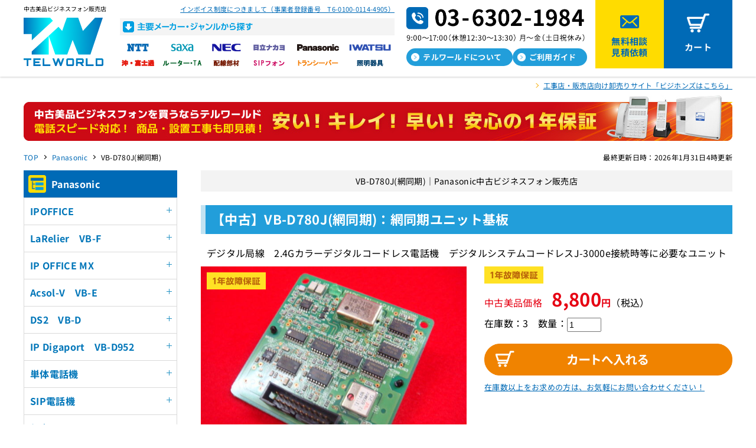

--- FILE ---
content_type: text/html; charset=UTF-8
request_url: https://tel-world.jp/panasonic/item/VB-D780J.html
body_size: 10983
content:

<!DOCTYPE HTML>
<html lang="ja"><!-- InstanceBegin template="/Templates/index.dwt" codeOutsideHTMLIsLocked="false" -->
<head>
<meta charset="UTF-8">
<!-- InstanceBeginEditable name="doctitle" -->
<title>VB-D780J(網同期)｜テルワールド（Panasonic中古ビジネスフォン販売店）</title>
<meta name="Description" content="【 VB-D780J(網同期) 】なら、全て美品のテルワールド（旧ラルリエ屋）におまかせ！動作確認済み！「1年保証」「徹底清掃」「丁寧梱包」安心品質にこだわりました。最短当日発送。" />
<link rel="canonical" href="https://tel-world.jp/panasonic/item/VB-D780J.html" />
<!-- OG_Tag start -->
<meta property="og:type" content="website">
<meta property="og:title" content="VB-D780J(網同期)｜テルワールド（Panasonic中古ビジネスフォン販売店）">
<meta property="og:url" content="https://tel-world.jp/panasonic/item/VB-D780J.html">
<meta property="og:image" content="https://tel-world.jp/assets/img/thumb_ogp.png">
<meta property="og:description" content="【 VB-D780J(網同期) 】なら、全て美品のテルワールド（旧ラルリエ屋）におまかせ！動作確認済み！「1年保証」「徹底清掃」「丁寧梱包」安心品質にこだわりました。最短当日発送。">
<meta property="og:site_name" content="中古ビジネスフォン販売のテルワールド">
<!-- OG_Tag end -->
<!-- twitter card start -->
<meta name="twitter:card" content="summary_large_image" />
<meta name="twitter:title" content="VB-D780J(網同期)｜テルワールド（Panasonic中古ビジネスフォン販売店）" />
<meta name="twitter:description" content="【 VB-D780J(網同期) 】なら、全て美品のテルワールド（旧ラルリエ屋）におまかせ！動作確認済み！「1年保証」「徹底清掃」「丁寧梱包」安心品質にこだわりました。最短当日発送。" />
<meta name="twitter:image" content="https://tel-world.jp/assets/img/thumb_ogp.png" />
<!-- twitter card end -->
<!-- InstanceEndEditable -->
<meta name="viewport" content="width=device-width, initial-scale=1.0">
<link rel="stylesheet" media="all" href="../../assets/css/common.css" />
<link rel="stylesheet" media="all" href="../../assets/css/style.css" />
<meta http-equiv="imagetoolbar" content="no" />
<link rel="apple-touch-icon" sizes="150x150" href="../../assets/img/apple-touch-icon.png">
<link rel="shortcut icon" href="../../assets/img/favicon.ico">
<link rel="preconnect" href="https://fonts.googleapis.com">
<link rel="preconnect" href="https://fonts.gstatic.com" crossorigin>
<link href="https://fonts.googleapis.com/css2?family=Roboto:wght@700&display=swap" rel="stylesheet">
<!-- Google Tag Manager -->
<script>(function(w,d,s,l,i){w[l]=w[l]||[];w[l].push({'gtm.start':
new Date().getTime(),event:'gtm.js'});var f=d.getElementsByTagName(s)[0],
j=d.createElement(s),dl=l!='dataLayer'?'&l='+l:'';j.async=true;j.src=
'https://www.googletagmanager.com/gtm.js?id='+i+dl;f.parentNode.insertBefore(j,f);
})(window,document,'script','dataLayer','GTM-PH57DT7');</script>
<!-- End Google Tag Manager -->
<!-- Google Tag Manager -->
<script>(function(w,d,s,l,i){w[l]=w[l]||[];w[l].push({'gtm.start':
new Date().getTime(),event:'gtm.js'});var f=d.getElementsByTagName(s)[0],
j=d.createElement(s),dl=l!='dataLayer'?'&l='+l:'';j.async=true;j.src=
'https://www.googletagmanager.com/gtm.js?id='+i+dl;f.parentNode.insertBefore(j,f);
})(window,document,'script','dataLayer','GTM-PCZHWH8');</script>
<!-- End Google Tag Manager -->
<!-- InstanceBeginEditable name="head" -->
<script type="application/ld+json">
{
"@context": "http://schema.org/",
"@type": "Organization",
"url": "https://tel-world.jp/",
"logo": "https://tel-world.jp/assets/img/headlogo_pc.svg"
}
</script>
<script type="application/ld+json">
{
  "@context": "https://schema.org",
  "@type": "BreadcrumbList",
  "itemListElement": [
    {
      "@type": "ListItem",
      "position": 1,
      "name": "TOP",
      "item": "https://tel-world.jp/"
    },
    {
      "@type": "ListItem",
      "position": 2,
      "name": "Panasonic",
      "item": "https://tel-world.jp/panasonic/"
    },
    {
      "@type": "ListItem",
      "position": 3,
      "name": "VB-D780J(網同期)",
      "item": "https://tel-world.jp/panasonic/item/VB-D780J.html"
    }
  ]
}
</script>
<script type="application/ld+json">
  [
    {
      "@context": "http://schema.org",
      "@type": "Product",
      "name": "VB-D780J(網同期)",
      "description": "【 VB-D780J(網同期) 】なら、全て美品のテルワールド（旧ラルリエ屋）におまかせ！動作確認済み！「1年保証」「徹底清掃」「丁寧梱包」安心品質にこだわりました。最短当日発送。",
      "image": [
        "https://bzhonz.com/img/item640/VB-D780J.jpg"
      ],
      "offers": {
        "@type": "Offer",
        "url": "https://tel-world.jp/panasonic/item/VB-D780J.html",
        "priceCurrency": "JPY",
        "price": "8800",
        "itemCondition": "https://schema.org/RefurbishedCondition"
      }
    }
  ]
</script>
<script type="text/javascript" src="../../assets/js/photo.js"></script>
<!-- InstanceEndEditable -->
<!-- InstanceParam name="bodyclass" type="text" value="itemlist" -->
<!-- InstanceParam name="headnotice" type="boolean" value="true" -->
<!-- InstanceParam name="maker_nav" type="boolean" value="true" -->
<!-- InstanceParam name="sitelogo_h1" type="boolean" value="false" -->
<!-- InstanceParam name="sitelogo_p" type="boolean" value="true" -->
<!-- InstanceParam name="foot_guide" type="boolean" value="true" -->
<!-- InstanceParam name="side_faq" type="boolean" value="true" -->
</head>
<body class="itemlist" id="pagetop">
  <!-- Google Tag Manager (noscript) -->
<noscript><iframe src="https://www.googletagmanager.com/ns.html?id=GTM-PH57DT7" height="0" width="0" style="display:none;visibility:hidden"></iframe></noscript>
<!-- End Google Tag Manager (noscript) -->
<!-- Google Tag Manager (noscript) -->
<noscript><iframe src="https://www.googletagmanager.com/ns.html?id=GTM-PCZHWH8" height="0" width="0" style="display:none;visibility:hidden"></iframe></noscript>
<!-- End Google Tag Manager (noscript) -->

<div class="maker_nav_area">
 <nav>
  <dl>
   <dt>メーカー</dt>
   <dd><a href="../../ntt/">NTT</a></dd>
   <dd><a href="../../saxa/">SAXA</a></dd>
   <dd><a href="../../nec/">NEC</a></dd>
   <dd><a href="../../hitachi-nakayo/">日立・ナカヨ</a></dd>
   <dd><a href="../../panasonic/">Panasonic</a></dd>
   <dd><a href="../../iwatsu/">岩崎通信機</a></dd>
   <dd><a href="../../oki-fujitsu/">沖・富士通</a></dd>
   <dd><a href="../../kanren/">ルーター・TA</a></dd>
   <dd><a href="../../haisen/">配線部材</a></dd>
   <dd><a href="../../sip/">SIPフォン</a></dd>
   <dd><a href="../../transceiver/">トランシーバー</a></dd>
   <dd><a href="../../syoumei/">照明器具</a></dd>
  </dl>
 </nav>
 <p class="for_sp">&gt;</p>
</div>
<!--/maker_nav_area-->

<!--header　start -->
<header id="head">
<p id="head_logo">中古美品ビジネスフォン販売店<br>
 <a href="/"><img src="../../assets/img/headlogo_sp.svg" class="for_sp overbu"><img src="../../assets/img/headlogo_pc.svg" class="for_pc_ib overbu"></a></p>

<div class="maker_pc for_pc">
    <p><a href="https://thousandplan.com/blog/archives/3364" target="_blank">インボイス制度につきまして（事業者登録番号　T6-0100-0114-4905）</a></p>
    <dl>
     <dt><img src="../../assets/img/maker_pc_title.png" alt="主要メーカー・ジャンルから探す"></dt>
     <dd><a href="../../ntt/"><img src="../../assets/img/maker_nav_ntt.png" alt="NTT" class="overbu"></a></dd>
     <dd><a href="../../saxa/"><img src="../../assets/img/maker_nav_saxa.png" alt="SAXA" class="overbu"></a></dd>
     <dd><a href="../../nec/"><img src="../../assets/img/maker_nav_nec.png" alt="NEC" class="overbu"></a></dd>
     <dd><a href="../../hitachi-nakayo/"><img src="../../assets/img/maker_nav_hitachi.png" alt="日立・ナカヨ" class="overbu"></a></dd>
     <dd><a href="../../panasonic/"><img src="../../assets/img/maker_nav_panasonic.png" alt="Panasonic" class="overbu"></a></dd>
     <dd><a href="../../iwatsu/"><img src="../../assets/img/maker_nav_iwatsu.png" alt="IWATSU" class="overbu"></a></dd>
     <dd><a href="../../oki-fujitsu/"><img src="../../assets/img/maker_nav_oki.png" alt="沖・富士通" class="overbu"></a></dd>
     <dd><a href="../../kanren/"><img src="../../assets/img/maker_nav_kanren.png" alt="ルーター・TA" class="overbu"></a></dd>
     <dd><a href="../../haisen/"><img src="../../assets/img/maker_nav_haisen.png" alt="配線部材" class="overbu"></a></dd>
     <dd><a href="../../sip/"><img src="../../assets/img/maker_nav_sip.png" alt="SIPフォン" class="overbu"></a></dd>
     <dd><a href="../../transceiver/"><img src="../../assets/img/maker_nav_trans.png" alt="トランシーバー" class="overbu"></a></dd>
     <dd><a href="../../syoumei/"><img src="../../assets/img/maker_nav_syoumei.png" alt="照明器具" class="overbu"></a></dd>
    </dl>
  </div>
  <div class="tel_info for_pc">
    <p><img src="../../assets/img/tel_sp.png"></p>
    <ul class="guide">
      <li><a href="../../about.html" class="overbu">テルワールドについて</a></li>
      <li><a href="../../guide/" class="overbu">ご利用ガイド</a></li>
    </ul>
  </div><!-- /tel_info-->
  <ul class="contact for_pc">
    <li class="mail"><a href="/estimate/" class="overbu">無料相談<br>見積依頼</a></li>
    <li class="cart"><a href="https://bihinsengen.com/cart/index.php?dispatch=checkout.cart" target="_blank" class="overbu">カート</a></li>
  </ul>
  <div id="bumenu">
    <span class="bumenu_line"></span>
  </div>
</header>
<!--header　終了 -->

<!--containerStart -->
<div id="container">
  <div class="history_link"><a href="https://bzhonz.com/green/?utm_source=businessphone&utm_medium=EC&utm_campaign=telworld_top" target="_blank">工事店・販売店向け卸売りサイト「ビジホンズはこちら」</a></div>
  <!-- InstanceBeginEditable name="head_ba" -->
  <p class="head_banner"><img src="/assets/img/ban_catch2023.jpg" class="for_sp" alt="中古美品ビジネスフォンを買うならテルワールド 安い!キレイ!早い! 安心の1年保証"><img src="/assets/img/ban_catch2023_pc.jpg" class="for_pc_ib" alt="中古美品ビジネスフォンを買うならテルワールド 安い!キレイ!早い! 安心の1年保証"></p>
  <!-- InstanceEndEditable -->
  <!-- InstanceBeginEditable name="topicpath" -->
  <div class="topicPathArea">
    <p>最終更新日時：2026年1月31日4時更新</p>
    <ol class="topicPath">
     <li><a href="https://tel-world.jp/">TOP</a></li>
     <li><a href="https://tel-world.jp/panasonic/">Panasonic</a></li>
     <li><span>VB-D780J(網同期)</span></li>
    </ol>
  <!-- /topicPath-->
  </div><!-- /topicPathArea -->
  <!-- InstanceEndEditable --><!--wrap start -->
  <div id="wrap" class="box">
    <!--contentStart -->
    <main id="content" class="content">
    <!-- InstanceBeginEditable name="content" -->
    <!--contentStart -->

    <!--プログラム要素商品一覧Start-->
    <section id="item_detail" class="item_detail">
      <h1 class="item_detail_h1">VB-D780J(網同期)｜Panasonic中古ビジネスフォン販売店</h1>

      <!--プログラム要素サブ商品アイテム（中古品挿入）Start-->
      <h2>【中古】VB-D780J(網同期)：網同期ユニット基板</h2>	
      <p class="inner_box">デジタル局線　2.4Gカラーデジタルコードレス電話機　デジタルシステムコードレスJ-3000e接続時等に必要なユニット</p>
      
      <div class="box mgn10 item_detail_main">
        <!--フォトギャラリー部分Start -->
        <div class="item_ph">
          <p class="item_mark"><a href="../../guide/hosyo.html" onclick="ga('send','event','banner','Branding_detail','1nen_hosyo');"><img src="../../assets/img/hosyo_1year.png" alt="1年故障保証"></a><br>
          </p>
          <p><img src="https://bzhonz.com/img/item640/VB-D780J.jpg" id="myBigImage" alt="VB-D780J(網同期)の商品画像" /></p>
          <ul id="thumb">
            <!--プログラム要素フォトギャラリーStart-->
            <li><a href="javascript:void(0);" onmouseover="myChgPhoto( 'https://bzhonz.com/img/item640/VB-D780J.jpg' )"><img src="https://bzhonz.com/img/item640/VB-D780J.jpg" alt=""></a></li>
            <li><a href="javascript:void(0);" onmouseover="myChgPhoto( 'https://bzhonz.com/img/item640/VB-D780J-1.jpg' )"><img src="https://bzhonz.com/img/item640/VB-D780J-1.jpg" alt=""></a></li>
            <!--プログラム要素フォトギャラリーEnd-->
          </ul>
        </div>
        <!--フォトギャラリー部分End -->
        <div class="item_tx">
          
          <p class="item_mark"><a href="../../guide/hosyo.html" onclick="ga('send','event','banner','Branding_detail','1nen_hosyo');"><img src="../../assets/img/hosyo_1year.png" alt="1年故障保証"></a></p>
          <p class="mgn10"><span class="red">中古美品価格　<span class="bold"><span class="price_fig">8,800</span>円</span></span>（税込）</p>
          <!--cartStart -->
          <form method="get" action="https://bihinsengen.com/cart/" data-stock-in="DCV23-138" style="display: none">
            <input type="hidden" name="ITM-A" value="15966" /><input type="hidden" name="VAR1-A" value="中古A" />
            <p class="mgn20"><span data-quantity="DCV23-138"></span>　数量：<input type="text" name="CNT-A" size="5" value="1"></p>
            <p class="cart_bu"><input type="image" src="../../assets/img/bu_cart.png" alt="カートへ" value="" name="dispatch[checkout.add_cart]" /></p>
          </form>
          <p class="mgn10" data-stock-out="DCV23-138">在庫数：0　→　取寄確認します</p>
          <p class="cart_bu" data-stock-out="DCV23-138"><a href="../../estimate/"><img src="../../assets/img/bu_nocart.png" alt="取寄確認"></a></p>
          <!--cartEnd -->
          <p class="item_bzhonz"><a href="https://tel-world.jp/estimate/?utm_source=cart&utm_medium=estimate" target="_blank">在庫数以上をお求めの方は、<br class="for_sp">お気軽にお問い合わせください！</a></p>
        </div><!--item_txEnd -->
      </div><!--boxEnd -->
      <p class="line_arrow_link mgn30"><a href="#item_detail_exp">こちらの商品の状態や仕様はこちら</a></p>
      <!--プログラム要素サブ商品アイテム（中古品挿入）End-->

         

       

       

      

         

         

      <!--プログラム要素サブ商品アイテム（レンタル挿入）Start-->
      <div  data-stock-in="DCV23-138" style="display: none">
        <h2>【レンタル】VB-D780J(網同期)：30日レンタル</h2>	
        <p class="inner_box">VB-D780J(網同期)を【　1点からレンタル　】することができます　期間のカスタマイズなど、各種ご相談も承ります。お気軽にどうぞ。レンタルの詳細は<a href="../../guide/rental.html" target="_blank">こちら</a></p>
        <div class="box mgn40">
          <p class="item_ph"><img src="https://bzhonz.com/img/item640/VB-D780J.jpg" /></p>
          <div class="item_tx">
            <p class="mgn10"></p>
            <p class="mgn10"><span class="red">30日レンタル価格　<span class="bold"><span class="price_fig">880</span>円</span></span>（税込）</p>
            <!--cartStart -->
            <p class="cart_bu estimate"><a href="../../rental_form/"><img src="../../assets/img/bu_estimate.png" alt="見積依頼"></a></p>
            <!--cartEnd -->
          </div><!--item_txEnd -->
        </div><!--boxEnd -->
      </div>
      <!--プログラム要素サブ商品アイテム（レンタル挿入）End-->

      <!--プログラム要素サブ商品アイテム（掲載先品目ID挿入）Start-->
      <!--プログラム要素サブ商品アイテム（掲載先品目ID挿入）End-->

      <!--プログラム要素サブ商品アイテム（受話器・機ヒモ・カールコード・AC・充電台挿入）Start-->
      <!--プログラム要素サブ商品アイテム（受話器・機ヒモ・カールコード・AC・充電台挿入）End-->

      <!--プログラム要素関連商品Start-->
      <h2>VB-D780J(網同期)と関連性の高い商品</h2>
      <div class="recommend">
        <ul class="box">
          <!--プログラム要素関連商品アイテムStart-->
          <li><a href="VB-D784.html"><img src="https://bzhonz.com/img/item240/VB-D784.jpg" alt="VB-D784(PB受信)" /><br />VB-D784(PB受信)</a></li>
          <li><a href="VB-D780SA.html"><img src="https://bzhonz.com/img/item240/VB-D780SA.jpg" alt="VB-D780SA(網同期)" /><br />VB-D780SA(網同期)</a></li>
          <li><a href="VB-D780SB.html"><img src="https://bzhonz.com/img/item240/VB-D780SB.jpg" alt="VB-D780SB(網同期S)" /><br />VB-D780SB(網同期S)</a></li>
          <li><a href="VB-D784A.html"><img src="https://bzhonz.com/img/item240/VB-D784A.jpg" alt="VB-D784A(PB受信)" /><br />VB-D784A(PB受信)</a></li>
          <!--プログラム要素関連商品アイテムEnd-->
        </ul>
      </div><!--recommendEnd -->
      <!--プログラム要素関連商品End-->

      <section class="item_detail_exp" id="item_detail_exp">
        <h3>VB-D780J(網同期)　【補足説明】</h3>

        <!--プログラム要素説明欄１Start-->
        <h4>VB-D780J(網同期)の商品状態</h4>
        <div class="inner_box">
          <h5>VB-D780J(網同期)は下記の状態品質でお届けいたします</h5>
          <p>○　実際に主装置へ取り付けし、ユニット認識をするか確認しています<br />○　梱包時にぷちぷち袋を利用しています</p>
        </div><!--inner_boxEnd -->
        <!--プログラム要素説明欄１End-->

        <!--プログラム要素説明欄２Start-->
        <h4>VB-D780J(網同期)の機能と仕様</h4>
        <div class="inner_box">
          <h5>当店が独自に収集したVB-D780J(網同期)情報をご説明！</h5>
          <p>○ VB-D780J(網同期)は網同期ユニットです<br />○ INSネット,高速デジタル専用線,2.4Gカラーデジタルコードレス電話機,カールコードレス電話機,デジタルシステムコードレスJ-3000eを収容する場合に必要です</p>
        </div><!--inner_boxEnd -->
        <!--プログラム要素説明欄２End-->

        <!--プログラム要素説明欄３Start-->
        <h4>VB-D780J(網同期)の対応機種</h4>
        <div class="inner_box">
          <h5>どんな主装置にVB-D780J(網同期)が取り付けできるの？をご説明</h5>
          <p>ACE</p>
        </div><!--inner_boxEnd -->
        <!--プログラム要素説明欄３End-->

        <!--プログラム要素説明欄４Start-->
        <!--プログラム要素説明欄４End-->

        <!--プログラム要素説明欄５Start-->
        <h4>お届けするVB-D780J(網同期)の付属品</h4>
        <div class="inner_box">
          <h5>VB-D780J(網同期)（中古/新古品）をご購入時の付属品</h5>
          <p>VB-D780J(網同期)　1点</p>
        </div><!--inner_boxEnd -->
        <!--プログラム要素説明欄５End-->

        <!--プログラム要素説明欄６Start-->
        <h4>VB-D780J(網同期)の取付工事</h4>
        <div class="inner_box">
          <h5>お客様で取付できるのか？できないのか？を中心に解説いたします</h5>
          <p>◆現状、既に「VB-D780J(網同期)」を利用しており、交換/増設したいがプロ工事人による作業が必要か？<br />　⇒　はい、必要となります。「VB-D780J(網同期)」の交換/増設は「システムデータ設定」が発生するため、プロ工事人による派遣工事が必須です。<br>工事を希望する方は「カート画面の備考欄」にご入力いただくか、グループ店の<a href="https://koujijapan.com/">「電話工事ジャパン」</a>にお気軽にご相談ください。</p>
        </div><!--inner_boxEnd -->
        <!--プログラム要素説明欄６End-->

        <!--プログラム要素説明欄７Start-->
        <!--プログラム要素説明欄７End-->

        <!--プログラム要素説明欄８Start-->
        <h4>VB-D780J(網同期)の保証について</h4>
        <div class="inner_box">
          <h5>VB-D780J(網同期)に関する保証内容のご説明</h5>
          <p>・故障保証：　VB-D780J(網同期)は中古/新古品/新品1年間の無償保証対象です</p>
        </div><!--inner_boxEnd -->
        <!--プログラム要素説明欄８End-->
      </section>
    </section><!--/item_detail -->

    <section class="item_detail_sub">
      <h4 class="h_2tone">掲載カテゴリ</h4>
          <ul class="topicPath_list">
            <li>
              <ol class="topicPath">
                <li><a href="https://tel-world.jp/">TOP</a></li>
                <li><a href="https://tel-world.jp/panasonic/">Panasonic</a></li>
                <li><a href="https://tel-world.jp/panasonic/item/panasonic-ipdigaport-462.html">IP Digaport　VB-D952 ユニット</a></li>
              </ol>
            </li>
          </ul>
    </section>
    <!-- InstanceEndEditable -->

    <section class="compare">
      <p><img src="../../assets/img/top_compare_sp.jpg" class="for_sp" alt="中古美品ビジネスフォンならテルワールドにお任せ 驚くほど美品 動作テスト済み 9メーカー+関連商品（スマホやルーターも〇） 業界最大数19,496点 美品なのに安い！送料550円（税込）（沖縄も離島も〇）　保証が充実　サポート 電話・メール"><img src="../../assets/img/top_compare_pc.jpg" class="for_pc_ib" alt="中古美品ビジネスフォンならテルワールドにお任せ 驚くほど美品 動作テスト済み 9メーカー+関連商品（スマホやルーターも〇） 業界最大数19,496点 美品なのに安い！送料550円（税込）（沖縄も離島も〇）　保証が充実　サポート 電話・メール"></p>
    </section><!--/compare -->

    <section>
      <h2 class="common"><span class="shoulder">APPROACH</span><br>中古ビジネスフォンって大丈夫<br class="for_sp">～テルワールドの取り組み～</h2>
      <div class="blue_bg approach_box">
        <div class="approach">
          <p><a href="../../about.html"><img src="../../assets/img/approach_ph.jpg" alt="テルワールドの取り組み"></a></p>
          <h3>毎日使うものだから<br class="for_sp">「キレイ」で「安い」をお届けしたい。</h3>
          <p>実はテルワールドは10年以上続く<br class="for_sp">中古美品ビジネスフォン販売店です。<br>中古品をリファービッシュする、「美品宣言」というプロジェクトは商標登録済みです。<br>中古のビジネスフォンを使うのが不安という方でも安心して手に取っていただけるよう、<br>私たちの取り組みを少しだけご紹介します！</p>
        </div>
        <p><a href="../../about.html" class="or_bu splong">テルワールドの取り組みを見る</a></p>
      </div>
    </section>
    
    <section class="foot_guide">
     <h2 class="common"><span class="shoulder">USER GUIDE</span><br>
      ご利用ガイド</h2>
     <div class="blue_bg">
      <ul>
       <li><a href="../../guide/">
        <p><img src="../../assets/img/guide_ic_fee.png" alt="送料について"></p>
        <dl>
         <dt>送料について</dt>
         <dd>全国送料一律1,100円（税込）です。<br>
          沖縄県のみ別途お見積りになります。</dd>
        </dl>
       </a></li>
       <li><a href="../../guide/payment.html">
        <p><img src="../../assets/img/guide_ic_payment.png" alt="決済方法について"></p>
        <dl>
         <dt>決済方法について</dt>
         <dd>選べる5種類の決済方法！<br>
          後払いにも対応でスムーズにご購入が可能です。</dd>
        </dl>
       </a></li>
       <li><a href="../../guide/flow.html">
        <p><img src="../../assets/img/guide_ic_flow.png" alt="見積・発注の流れ"></p>
        <dl>
         <dt>見積・発注の流れ</dt>
         <dd>WEBからでも安心してご購入いただけるよう、見積のご依頼には柔軟に対応しております。
          構成・機能面のご相談も承ります。</dd>
        </dl>
       </a></li>
       <li><a href="../../guide/documents.html">
        <p><img src="../../assets/img/guide_ic_documents.png" alt="請求書・領収書等について"></p>
        <dl>
         <dt>請求書・領収書等について</dt>
         <dd>請求書・領収書・見積書・注文書・納品書の6書式が無料発行可能です。</dd>
        </dl>
       </a></li>
       <li><a href="../../guide/shipping.html">
        <p><img src="../../assets/img/guide_ic_shipping.png" alt="中古・新古品のお届け日数について"></p>
        <dl>
         <dt>中古・新古品の<br>お届け日数について</dt>
         <dd>14時までのご決済で最短即日発送！1台からでももちろんＯＫです！日本郵便（ゆうパック）で発送します。</dd>
        </dl>
       </a></li>
       <li><a href="../../guide/shipping_new.html">
        <p><img src="../../assets/img/guide_ic_shipping_new.png" alt="新品のお届け日数について"></p>
        <dl>
         <dt>新品のお届け日数について</dt>
         <dd>午前９時までのご発注で即日手配！1台からでももちろんＯＫです！</dd>
        </dl>
       </a></li>
      </ul>
      <!--ここから非表示部分 -->
      <span>
       <ul>
       <li><a href="../../guide/notice_used.html">
        <p><img src="../../assets/img/guide_ic_notice.png" alt="中古・新古品の注意点"></p>
        <dl>
         <dt>中古・新古品の注意点</dt>
         <dd>中古・新古品ご購入の際にぜひご覧ください。</dd>
        </dl>
       </a></li>
       <li><a href="../../guide/notice_new.html">
        <p><img src="../../assets/img/guide_ic_notice_new.png" alt="新品の注意点"></p>
        <dl>
         <dt>新品の注意点</dt>
         <dd>新品ご購入の際にぜひご覧ください。</dd>
        </dl>
       </a></li>
       <li><a href="../../guide/notice_kouji.html">
        <p><img src="../../assets/img/guide_ic_notice_kouji.png" alt="工事商品の注意点"></p>
        <dl>
         <dt>工事商品の注意点</dt>
         <dd>工事商品ご購入の際にぜひご覧ください。</dd>
        </dl>
       </a></li>
        <li><a href="../../guide/hosyo.html">
         <p><img src="../../assets/img/guide_ic_hosyo.png" alt="保証について"></p>
         <dl>
          <dt>保証について</dt>
          <dd>メーカー新品同様の「1年保証」<br>
           さらにオリジナルの保証やサポートが充実！</dd>
         </dl>
        </a></li>
        <li><a href="../../guide/paint.html">
         <p><img src="../../assets/img/guide_ic_paint.png" alt="美品塗装について"></p>
         <dl>
          <dt>美品塗装について</dt>
          <dd>進化した塗装技術で新品同等の質感 品質に自信あり！ 
           高品質塗装で中古品とは思えないほどキレイ！</dd>
         </dl>
        </a></li>
        <li><a href="https://adenwa.com/" target="_blank">
         <p><img src="../../assets/img/guide_ic_buy.png" alt="ビジネスフォン買取について"></p>
         <dl>
          <dt>ビジネスフォン買取について</dt>
          <dd>全メーカー中古ビジネスフォンを鋭意買取中。査定は無料です。
           お気軽に査定依頼くださいませ。</dd>
         </dl>
        </a></li>
        <li><a href="https://koujijapan.com/" target="_blank">
         <p><img src="../../assets/img/guide_ic_kouji.png" alt="ビジネスフォン工事について"></p>
         <dl>
          <dt>ビジネスフォン工事について</dt>
          <dd>電話機1台の増設も300台の一括工事もお受けします！ビジネスフォン工事なら専門店にお任せ！</dd>
         </dl>
        </a></li>
        <li><a href="../../guide/rental.html">
         <p><img src="../../assets/img/guide_ic_rental.png" alt="ビジネスフォンレンタルについて"></p>
         <dl>
          <dt>ビジネスフォンレンタルに<br class="for_pc_ib">
           ついて</dt>
          <dd>当店に掲載されている「ほぼ全て」の商品1/10価格で1点からレンタル可能</dd>
         </dl>
        </a></li>
        <li><a href="../../guide/syoumei.html">
         <p><img src="../../assets/img/guide_ic_syoumei.png" alt="蛍光灯からLED照明への切り替えについて"></p>
         <dl>
          <dt>蛍光灯からLED照明への<br class="for_pc_ib">
           切り替えについて</dt>
          <dd>2027年末から蛍光灯の製造、輸出入が禁止になります。<br>
LED照明のご購入・設置工事はお任せください！</dd>
         </dl>
        </a></li>
        <li><a href="../../guide/faq.html">
         <p><img src="../../assets/img/guide_ic_faq.png" alt="よくある質問"></p>
         <dl>
          <dt>よくある質問</dt>
          <dd>お客様からご質問頂く事項をまとめました。</dd>
         </dl>
        </a></li>
       </ul>
       <p class="button for_sp">もっと見る</p>
       <!--　開閉ボタン -->
      </span>
      <!--ここまで非表示部分 -->
     </div>
    </section>
    
  </main><!--contentEnd -->

  <!--sidebar　開始 -->
  <aside id="sidebar">
    <div class="side_inner">
      <div class="for_sp">
        <p class="number_info"><a href="https://thousandplan.com/blog/archives/3364" target="_blank">インボイス制度につきまして<br>（事業者登録番号　T6-0100-0114-4905）</a><br>
<img src="../../assets/img/tel_sp.png"></p>
      </div>
      <ul class="guide for_sp">
        <li><a href="../../about.html">テルワールドについて</a></li>
        <li><a href="../../guide/">ご利用ガイド</a></li>
      </ul>
      <ul class="contact for_sp">
        <li class="mail"><a href="/estimate/">無料相談・見積依頼</a></li>
        <li class="cart"><a href="https://bihinsengen.com/cart/index.php?dispatch=checkout.cart" target="_blank">カート</a></li>
      </ul>

      <!-- InstanceBeginEditable name="category_menu" -->
      <section class="side_itemlist">
       <h2>Panasonic</h2>
<!--プログラム要素商品カテゴリーメーカーStart-->
<!--プログラム要素商品カテゴリーStart-->
  <h4 class="acmenu">IPOFFICE</h4>
   <ul style="display: none;">
    <!--プログラム要素商品カテゴリーアイテムStart-->
<li><a href="/panasonic/item/panasonic-ipoffice-467.html">主装置</a></li>
<li><a href="/panasonic/item/panasonic-ipoffice-465.html">電話機</a></li>
<li><a href="/panasonic/item/panasonic-ipoffice-468.html">コードレス</a></li>
<li><a href="/panasonic/item/panasonic-ipoffice-466.html">ユニット</a></li>
<li><a href="/panasonic/item/panasonic-ipoffice-469.html">オプション</a></li>
    <!--プログラム要素商品カテゴリーアイテムEnd-->
   </ul>
  <h4 class="acmenu">LaRelier　VB-F</h4>
   <ul style="display: none;">
    <!--プログラム要素商品カテゴリーアイテムStart-->
<li><a href="/panasonic/item/panasonic-larelier-449.html">主装置</a></li>
<li><a href="/panasonic/item/panasonic-larelier-450.html">電話機</a></li>
<li><a href="/panasonic/item/panasonic-larelier-451.html">コードレス</a></li>
<li><a href="/panasonic/item/panasonic-larelier-452.html">ユニット</a></li>
<li><a href="/panasonic/item/panasonic-larelier-1132.html">オプション</a></li>
    <!--プログラム要素商品カテゴリーアイテムEnd-->
   </ul>
  <h4 class="acmenu">IP OFFICE MX</h4>
   <ul style="display: none;">
    <!--プログラム要素商品カテゴリーアイテムStart-->
<li><a href="/panasonic/item/panasonic-ipofficemx-677.html">主装置</a></li>
<li><a href="/panasonic/item/panasonic-ipofficemx-678.html">電話機</a></li>
<li><a href="/panasonic/item/panasonic-ipofficemx-1639.html">コードレス</a></li>
<li><a href="/panasonic/item/panasonic-ipofficemx-1641.html">オプション</a></li>
    <!--プログラム要素商品カテゴリーアイテムEnd-->
   </ul>
  <h4 class="acmenu">Acsol-V　VB-E</h4>
   <ul style="display: none;">
    <!--プログラム要素商品カテゴリーアイテムStart-->
<li><a href="/panasonic/item/panasonic-acsol-v-453.html">主装置</a></li>
<li><a href="/panasonic/item/panasonic-acsol-v-454.html">電話機</a></li>
<li><a href="/panasonic/item/panasonic-acsol-v-455.html">コードレス</a></li>
<li><a href="/panasonic/item/panasonic-acsol-v-456.html">ユニット</a></li>
    <!--プログラム要素商品カテゴリーアイテムEnd-->
   </ul>
  <h4 class="acmenu">DS2　VB-D</h4>
   <ul style="display: none;">
    <!--プログラム要素商品カテゴリーアイテムStart-->
<li><a href="/panasonic/item/panasonic-ds2-457.html">主装置</a></li>
<li><a href="/panasonic/item/panasonic-ds2-458.html">電話機</a></li>
<li><a href="/panasonic/item/panasonic-ds2-459.html">ユニット</a></li>
    <!--プログラム要素商品カテゴリーアイテムEnd-->
   </ul>
  <h4 class="acmenu">IP Digaport　VB-D952</h4>
   <ul style="display: none;">
    <!--プログラム要素商品カテゴリーアイテムStart-->
<li><a href="/panasonic/item/panasonic-ipdigaport-460.html">主装置</a></li>
<li><a href="/panasonic/item/panasonic-ipdigaport-461.html">電話機</a></li>
<li><a href="/panasonic/item/panasonic-ipdigaport-462.html">ユニット</a></li>
    <!--プログラム要素商品カテゴリーアイテムEnd-->
   </ul>
  <h4 class="acmenu">単体電話機</h4>
   <ul style="display: none;">
    <!--プログラム要素商品カテゴリーアイテムStart-->
<li><a href="/panasonic/item/panasonic-tantai4-874.html">単体電話機</a></li>
    <!--プログラム要素商品カテゴリーアイテムEnd-->
   </ul>
  <h4 class="acmenu">SIP電話機</h4>
   <ul style="display: none;">
    <!--プログラム要素商品カテゴリーアイテムStart-->
<li><a href="/panasonic/item/panasonic-sip-1618.html">SIP電話機</a></li>
    <!--プログラム要素商品カテゴリーアイテムEnd-->
   </ul>
  <h4 class="acmenu">保守用品</h4>
   <ul style="display: none;">
    <!--プログラム要素商品カテゴリーアイテムStart-->
<li><a href="/panasonic/item/panasonic-hoshu3-463.html">受話器</a></li>
<li><a href="/panasonic/item/panasonic-hoshu3-464.html">充電台とACアダプター</a></li>
    <!--プログラム要素商品カテゴリーアイテムEnd-->
   </ul>
  <h4 class="acmenu">ドアホン</h4>
   <ul style="display: none;">
    <!--プログラム要素商品カテゴリーアイテムStart-->
<li><a href="/panasonic/item/panasonic-doorphone3-1568.html">ドアホン</a></li>
    <!--プログラム要素商品カテゴリーアイテムEnd-->
   </ul>
  <h4 class="acmenu">HUB</h4>
   <ul style="display: none;">
    <!--プログラム要素商品カテゴリーアイテムStart-->
<li><a href="/panasonic/item/panasonic-hub-1643.html">HUB</a></li>
    <!--プログラム要素商品カテゴリーアイテムEnd-->
   </ul>
  <h4 class="acmenu">電話会議システム</h4>
   <ul style="display: none;">
    <!--プログラム要素商品カテゴリーアイテムStart-->
<li><a href="/panasonic/item/panasonic-kaigi-1640.html">電話会議システム</a></li>
    <!--プログラム要素商品カテゴリーアイテムEnd-->
   </ul>
<!--プログラム要素商品カテゴリーEnd-->
<!--プログラム要素商品カテゴリーメーカーEnd-->

      </section>
      <!-- InstanceEndEditable -->
      <section class="side_faq">
       <h3><img src="../../assets/img/side_faq_title.png" alt="よくある質問ランキング"></h3>
       <ol>
        <li><a href="../../guide/faq.html#payment">決済方法はどのような<br>
         種類がありますか？</a></li>
        <li><a href="../../guide/faq.html#shipping">商品を申し込んでから届く<br>
         までどれくらいかかりますか？</a></li>
        <li><a href="../../guide/faq.html#after">返品/初期不良/交換対応は<br>
         どのような時に可能ですか？</a></li>
       </ol>
       <p><a href="../../guide/faq.html" class="or_bu faq_bu">よくある質問をもっと見る</a></p>
      </section>
      <!-- /side_faq-->
      
      <p class="mgn20"><a href="https://koujijapan.com/" target="_blank"><img src="../../assets/img/side_ba_kouji.jpg" alt="ビジネスフォン工事のWEB見積専門店　電話工事ジャパン 最短3時間のスピード見積 １工程10,780円（税込）の安心料金　北海道から沖縄まで全国対応　電気・LAN放送設備等ALL工事可　安心の国内全メーカー工事対応　無料見積・ご相談はこちら"></a></p>
      <p class="mgn10"><a href="https://adenwa.com/" target="_blank"><img src="../../assets/img/side_ba_adenwa.jpg" alt="中古ビジネスフォン高価買取専門店　中古電話買取センター　安心・高価買取！　初回限定　買取金額　10％UPキャンペーン　買取無料査定はこちら"></a></p>
      <!-- InstanceBeginEditable name="side_ba" -->
      <p class="mgn10"><a href="/guide/hosyo.html?utm_source=ec&utm_medium=banner&utm_campaign=slide" target="_blank" onclick="ga('send','event','banner','header','bihinsengen_hosyo');"><img src="https://bzhonz.com/common/ba_hosyo.jpg" class="overbu"></a></p>
      <p class="mgn10"><a href="https://www.youtube.com/watch?v=nOk5AU1k0AA&t=158s?utm_source=ec&utm_medium=banner&utm_campaign=slide" target="_blank"><img src="https://bzhonz.com/common/ba_kibamimovie.jpg" class="overbu"></a></p>
      <p class="mgn10"><a href="https://thousandplan.com/blog/archives/3156" target="_blank"><img src="https://bzhonz.com/common/ba_beware_of_fraudulent_websites.jpg" class="overbu"></a></p>

<!-- InstanceEndEditable --></div><!--side_inner　終了 -->
  </aside>
  <!--sidebar　終了 -->
</div>
<!--wrap end -->

</div><!--containerEnd -->


<!--footer_sitemapStart -->
<footer id="footer">
  <section class="group">
    <h2 class="common"><span class="shoulder">GROUP INFO</span><br>グループ店舗情報</h2>
    <ul>
      <li><a href="https://tel-world.jp/" target="_blank"><img src="../../assets/img/group_ba_telworld.jpg" alt="中古美品ビジネスフォン販売店 テルワールド"></a></li>
      <li><a href="https://handy-ya.com/" target="_blank"><img src="../../assets/img/group_ba_handy.jpg" alt="中古美品ハンディターミナル販売店 ハンディ屋"></a></li>
      <li><a href="https://cisco-world.com/" target="_blank"><img src="../../assets/img/group_ba_cisco.jpg" alt="中古ネットワーク機器販売店 Ciscoワールド"></a></li>
      <li><a href="https://bzhonz.com/" target="_blank"><img src="../../assets/img/group_ba_bzhonz.jpg" alt="中古美品ビジネスフォン販売店（工事・販売店向け）ビジホンズ"></a></li>
      <li><a href="https://koujijapan.com/" target="_blank"><img src="../../assets/img/group_ba_kouji.jpg" alt="ビジネスフォン工事のWEB見積専門店 電話工事ジャパン"></a></li>
      <li><a href="https://lankoujijapan.com/" target="_blank"><img src="../../assets/img/group_ba_lankouji.jpg" alt="LAN工事のWEB見積専門店 LAN工事ジャパン"></a></li>
    </ul>
<!--ここから非表示部分 -->
    <span>
      <ul>
        <li><a href="https://adenwa.com/" target="_blank"><img src="../../assets/img/group_ba_denwakaitori.jpg" alt="中古ビジネスフォン高価買取専門店 中古電話買取センター"></a></li>
        <li><a href="https://handy.tokyo/" target="_blank"><img src="../../assets/img/group_ba_handykaitori.jpg" alt="中古ハンディターミナル高価買取専門店 中古ハンディ買取センター"></a></li>
        <li><a href="https://transceiver-kaitori.com/" target="_blank"><img src="../../assets/img/group_ba_trans_kaitori.jpg" alt="トランシーバー・無線機 買取専門の総合サイト トランシーバー高価買取センター"></a></li>
        <li><a href="https://a-cisco.com/" target="_blank"><img src="../../assets/img/group_ba_ciscokaitori.jpg" alt="中古サーバ・ネットワーク機器高価買取専門店 Cisco買取マシーン"></a></li>
        <li><a href="https://mi-ga-ru.com/handy/" target="_blank"><img src="../../assets/img/group_ba_migaru.jpg" alt="ハンディーターミナルレンタル専門店 ミガルレンタル ハンディターミナル"></a></li>
        <li><a href="https://lp.rental-transceiver.com/" target="_blank"><img src="../../assets/img/group_ba_trans_rental.jpg" alt="トランシーバー・無線機レンタルの総合サイト トランシーバーレンタルセンター"></a></li>
        <li><a href="https://shop.mono-hiro.com/" target="_blank"><img src="../../assets/img/group_ba_monohiro.jpg" alt="中古美品家電・DIY用品販売店 MONO-HIRO"></a></li>
        <li><a href="https://hello-computer.jp/shop/" target="_blank"><img src="../../assets/img/group_ba_hello.jpg" alt="中古美品パソコン・スマホ販売店 ハロー!コンピューター"></a></li>
        <li><a href="https://bibibiphone.com/" target="_blank"><img src="../../assets/img/group_ba_bibibi.jpg" alt="ビジネスフォンに関するオウンドメディア ビジネスフォンの「ビ」"></a></li>
        <li><a href="https://handy-pipi.com/" target="_blank"><img src="../../assets/img/group_ba_handy-pipi.jpg" alt="ハンディターミナルの情報を配信 ピピっとわかる！ハンディターミナルブログ"></a></li>
      </ul>
    <p class="button for_sp">もっと見る</p><!--　開閉ボタン -->
  </span>
<!--ここまで非表示部分 -->
    
  </section>
  <ul class="sns">
    <li><a href="https://twitter.com/thousandplan/" target="_blank"><img src="../../assets/img/ba_x.png"></a></li>
    <li><a href="https://www.youtube.com/@bihinsengen" target="_blank"><img src="../../assets/img/ba_youtube.png"></a></li>
  </ul>
  <div class="footerlink_area">
    <ul class="footerlink">
      <li><a href="../../company.html" target="_blank">特定商取引に関する表示</a></li>
      <li><a href="../../privacy.html" target="_blank">個人情報保護規定</a></li>
      <li><a href="https://bihinsengen.com/terms/" target="_blank">ショッピング規約</a></li>
      <li><a href="https://thousandplan.com/blog/archives/3364" target="_blank">インボイス制度につきまして（事業者登録番号　T6-0100-0114-4905）</a></li>
    </ul>
  </div><!-- /footerlink_area-->
  <div class="copyright"><p><small>&copy;　2012 株式会社サザンプラン</small>　テルワールド</p></div>
</footer><!--footerEnd -->

<!-- 追従バナー 開始 -->
<!-- 追従バナー  終了 -->
<!-- ページトップへのリンク 開始 -->
<p id="toTop"><a href="#pagetop"></a></p><!-- /#toTop -->
  <ul id="float_btn" class="for_pc">
    <li><a href="/guide/"><img src="/assets/img/float_btn_guide.png" alt="ご利用ガイド" class="overbu"></a></li>
    <li><a href="/estimate/"><img src="/assets/img/float_btn_estimate.png" alt="お問い合わせ" class="overbu"></a></li>
  </ul>
<!-- ページトップへのリンク  終了 -->
<script src="../../assets/js/jquery-3.6.3.min.js"></script>
<script type="text/javascript" src="../../assets/js/function.js"></script> 
<!-- InstanceBeginEditable name="footer" -->
<script src="https://bzhonz.com/js/set_quantity_v2.js"></script>
<!-- InstanceEndEditable -->
</body>
<!-- InstanceEnd --></html>

--- FILE ---
content_type: application/javascript
request_url: https://bzhonz.com/js/set_quantity_v2.js
body_size: 1545
content:
$(function(){
    var csv_url = '//bzhonz.com/csv/quantity.csv';
    var new_in_stock_src = {
        //  商品ページの場合、プログラムでspanclassをtoriyose_tx2に変更する
        other: 'メーカー即納品<span class="toriyose_tx">AM9時までの発注で本日メーカーから発送<br>※本日発送不可時はご連絡　※新品のみの代金引換は不可</span>',
        ntt: 'メーカー取寄品<span class="toriyose_tx">2～3営業日で当社に入荷後発送が可能です。<br>納期は都度確認します。</span>',
        curlcord: '社内在庫品<span class="toriyose_tx">社内に在庫多数あります。<br>即日出荷が可能です。</span>',
        other_late: 'メーカー取寄品<span class="toriyose_tx">通常はメーカー在庫ありますが納期に時間がかかります。<br>※新品のみの代金引換は不可</span>',
        irregular: '在庫数：1<span class="toriyose_tx">社内に在庫がございます。<br>14時までのご発注で即日出荷が可能です。</span>',
    };
    var get_models = function () {
        var qt = {};
        $("[data-quantity]").each(function(){
            qt[$(this).data('quantity')] = 0;
        });
        return qt;
    };
    var get_models_newold = function () {
        var qt = {};
        $("[data-quantity-newold]").each(function(){
            qt[$(this).data('quantity-newold')] = 0;
        });
        return qt;
    };
    var get_models_new = function () {
        var qt = {};
        $("[data-quantity-new]").each(function(){
            qt[$(this).data('quantity-new')] = 0;
        });
        return qt;
    };

    // 在庫を確認
    var set_quantities = function () {
        get_csv().done(function(str) {
            var data = parse_csv(str, ',');
            var bzhonz = false;
            if(document.URL.match(/https?:\/\/bzhonz\.com\//)) {
                bzhonz = true;
            }
            // 一覧ページまたは商品ページかを取得（一覧ページはfalse、商品ページはtrue）
            var detail = false; 
            $('p.toriyose_area').each(function() {
                detail = true;
                return false;
            });

            $.each(data, function(i, row) {
                if (typeof quantities[row[0]] !== 'undefined') { // 中古
                    let quantity = row[1]|0;
                    if (quantity === 0) {
                        $('[data-quantity="'+ row[0] +'"]').html('取寄確認します');
                        $('[data-stock-in="'+ row[0] +'"]').hide();
                        $('[data-stock-out="'+ row[0] +'"]').show();
                    } else {
                        $('[data-quantity="'+ row[0] +'"]').html('在庫数：'+ quantity);
                        $('[data-stock-in="'+ row[0] +'"]').show();
                        $('[data-stock-out="'+ row[0] +'"]').hide();
                    }
                }
                if (typeof quantities_new[row[0]] !== 'undefined') { // 新品
                    let quantity = row[3]|0;
                    if (quantity == 0 || row[4] === 'S'||(row[4] === 'N' && bzhonz)) {
                        $('[data-quantity-new="'+ row[0] +'"]').html('取寄確認します');
                        $('[data-stock-in-new="'+ row[0] +'"]').hide();
                        $('[data-stock-out-new="'+ row[0] +'"]').show();
                    } else {
                        var txt;
                        if (row[4] === 'N') {
                            txt = new_in_stock_src.ntt;
                        } else if (row[4] === 'C') {
                            txt = new_in_stock_src.curlcord;
                        } else if (row[4] === 'L') {
                            txt = new_in_stock_src.other_late;
                        } else if (row[4] === 'I') {
                            txt = new_in_stock_src.irregular;
                        } else {
                            txt = new_in_stock_src.other;
                        }
                        if (detail) {
                            txt = txt.replace('toriyose_tx', 'toriyose_tx2');
                        }
                        $('[data-quantity-new="'+ row[0] +'"]').html(txt);
                        $('[data-stock-in-new="'+ row[0] +'"]').show();
                        $('[data-stock-out-new="'+ row[0] +'"]').hide();
                    }
                }
                if (typeof quantities_newold[row[0]] !== 'undefined') { // 新古
                    let quantity = row[2]|0;
                    if (quantity == 0) {
                        $('[data-quantity-newold="'+ row[0] +'"]').html('取寄確認します');
                        $('[data-stock-in-newold="'+ row[0] +'"]').hide();
                        $('[data-stock-out-newold="'+ row[0] +'"]').show();
                    } else {
                        $('[data-quantity-newold="'+ row[0] +'"]').html('在庫数：'+ quantity);
                        $('[data-stock-in-newold="'+ row[0] +'"]').show();
                        $('[data-stock-out-newold="'+ row[0] +'"]').hide();
                    }
                }
            });
        });
    }
    // csv取得
    var get_csv = function() {
        return $.ajax({
            url: csv_url
        });
    }
    var parse_csv = function (str, delimiter){
        if(!delimiter) delimiter = ","
        return str.split('\n').reduce(function(table,row){
            if(!table) return;
            table.push(
                row.split(delimiter).map(function(d){ return d.trim() }) //余白削除
            );
            return table;
        }, []);
    }

    var quantities = get_models();
    var quantities_newold = get_models_newold();
    var quantities_new = get_models_new();
    set_quantities();

});


--- FILE ---
content_type: image/svg+xml
request_url: https://tel-world.jp/assets/img/headlogo_sp.svg
body_size: 1303
content:
<?xml version="1.0" encoding="UTF-8"?><svg id="_レイヤー_2" xmlns="http://www.w3.org/2000/svg" width="447.314" height="61.215" xmlns:xlink="http://www.w3.org/1999/xlink" viewBox="0 0 447.314 61.215"><defs><linearGradient id="_名称未設定グラデーション_4" x1="13.641" y1="45.703" x2="41.785" y2="45.703" gradientUnits="userSpaceOnUse"><stop offset="0" stop-color="#0071bc"/><stop offset="1" stop-color="aqua"/></linearGradient><linearGradient id="_名称未設定グラデーション_4-2" x1="0" y1="18.72" x2="48.786" y2="18.72" xlink:href="#_名称未設定グラデーション_4"/><linearGradient id="_名称未設定グラデーション_10" x1="41.785" y1="30.608" x2="131.93" y2="30.608" gradientUnits="userSpaceOnUse"><stop offset="0" stop-color="aqua"/><stop offset="1" stop-color="#0071bc"/></linearGradient><linearGradient id="_名称未設定グラデーション_10-2" x1="147.218" y1="-129.955" x2="147.218" y2="61.215" xlink:href="#_名称未設定グラデーション_10"/><linearGradient id="_名称未設定グラデーション_10-3" x1="184.759" y1="-129.955" x2="184.759" y2="61.215" xlink:href="#_名称未設定グラデーション_10"/><linearGradient id="_名称未設定グラデーション_10-4" x1="222.301" y1="-129.955" x2="222.301" y2="61.215" xlink:href="#_名称未設定グラデーション_10"/><linearGradient id="_名称未設定グラデーション_10-5" x1="269.099" y1="-129.955" x2="269.099" y2="61.215" xlink:href="#_名称未設定グラデーション_10"/><linearGradient id="_名称未設定グラデーション_10-6" x1="315.898" y1="-129.955" x2="315.898" y2="61.215" xlink:href="#_名称未設定グラデーション_10"/><linearGradient id="_名称未設定グラデーション_10-7" x1="354.608" y1="-129.955" x2="354.608" y2="61.215" xlink:href="#_名称未設定グラデーション_10"/><linearGradient id="_名称未設定グラデーション_10-8" x1="393.317" y1="-129.955" x2="393.317" y2="61.215" xlink:href="#_名称未設定グラデーション_10"/><linearGradient id="_名称未設定グラデーション_10-9" x1="432.027" y1="-129.955" x2="432.027" y2="61.215" xlink:href="#_名称未設定グラデーション_10"/></defs><g id="_レイヤー_1-2"><polygon points="13.686 56.016 13.641 56.062 13.641 61.215 41.785 61.215 41.785 30.191 13.686 56.016" fill="url(#_名称未設定グラデーション_4)" stroke-width="0"/><polygon points="13.641 37.439 48.786 5.139 44.063 0 31.121 0 0 0 0 27.117 13.641 27.117 13.641 37.439" fill="url(#_名称未設定グラデーション_4-2)" stroke-width="0"/><polygon points="118.987 0 98.784 21.982 90.933 0 72.118 0 68.481 9.738 64.266 21.982 58.062 15.232 41.785 30.191 52.744 61.215 72.679 61.215 81.666 36.987 91.333 61.215 111.31 61.215 131.93 0 118.987 0" fill="url(#_名称未設定グラデーション_10)" stroke-width="0"/><polygon points="162.505 37.265 162.505 30.641 131.93 30.641 131.93 37.265 143.906 37.265 143.906 61.215 150.53 61.215 150.53 37.265 162.505 37.265" fill="url(#_名称未設定グラデーション_10-2)" stroke-width="0"/><polygon points="177.307 54.591 177.307 49.24 194.675 49.24 194.675 42.616 177.307 42.616 177.307 37.265 198.878 37.265 198.878 30.641 170.64 30.641 170.64 61.215 198.878 61.215 198.878 54.591 177.307 54.591" fill="url(#_名称未設定グラデーション_10-3)" stroke-width="0"/><polygon points="213.595 54.591 213.595 30.598 207.014 30.598 207.014 61.215 237.588 61.215 237.588 54.591 213.595 54.591" fill="url(#_名称未設定グラデーション_10-4)" stroke-width="0"/><path d="m285.512,30.641c-1.826,4.968-3.779,10.446-5.605,15.372l-1.062,2.845-6.709-18.217h-6.072c-1.826,4.968-3.78,10.446-5.605,15.372l-1.062,2.845-6.667-18.217h-7.007l11.126,30.574h5.053c1.358-3.864,3.015-8.238,4.458-12.187l2.718-7.474,7.219,19.661h5.053l11.126-30.574h-6.964Z" fill="url(#_名称未設定グラデーション_10-5)" stroke-width="0"/><path d="m331.185,54.93v-18.004c0-3.483-2.845-6.285-6.285-6.285h-18.005c-3.483,0-6.285,2.802-6.285,6.285v18.004c0,3.483,2.802,6.285,6.285,6.285h18.005c3.44,0,6.285-2.802,6.285-6.285Zm-6.667-.339h-17.326v-17.326h17.326v17.326Z" fill="url(#_名称未設定グラデーション_10-6)" stroke-width="0"/><path d="m363.271,51.151h.297c3.482,0,6.327-2.845,6.327-6.285v-7.898c0-3.44-2.845-6.285-6.327-6.285h-24.247v30.532h6.582v-9.809c.042.042.127.042.127.042,0-.17-.042-.255-.127-.255l8.747-.042,8.451,10.064h6.794v-2.25c-2.123-2.548-4.459-5.266-6.624-7.813Zm-.043-6.625h-17.325v-7.262h17.325v7.262Z" fill="url(#_名称未設定グラデーション_10-7)" stroke-width="0"/><polygon points="384.612 54.591 384.612 30.598 378.03 30.598 378.03 61.215 408.605 61.215 408.605 54.591 384.612 54.591" fill="url(#_名称未設定グラデーション_10-8)" stroke-width="0"/><path d="m440.987,30.641h-24.247v30.574h24.247c3.482,0,6.327-2.802,6.327-6.285v-18.004c0-3.483-2.845-6.285-6.327-6.285Zm-.34,23.95h-17.325v-17.326h17.325v17.326Z" fill="url(#_名称未設定グラデーション_10-9)" stroke-width="0"/></g></svg>

--- FILE ---
content_type: text/comma-separated-values
request_url: https://bzhonz.com/csv/quantity.csv
body_size: 209760
content:
BAB20-100,0,0,0,
BAB20-101,0,0,0,
BAB20-102,0,0,0,
BAB20-103,0,0,0,
BAB20-104,0,0,0,
BAB20-105,0,0,0,
BAB20-106,0,0,0,
BAB20-107,0,0,0,
BAB20-108,0,0,0,
BAB20-109,0,0,0,
BAB20-110,0,0,0,C
BAB20-111,0,0,0,
BAB20-112,0,0,0,
BAB20-113,0,0,0,
BAB20-114,0,0,0,
BAB20-115,0,0,0,
BAB20-116,2,0,0,
BAB20-117,0,0,0,
BAB20-118,0,0,0,
BAB20-119,0,0,0,
BAB20-120,0,0,1,L
BAB20-121,0,0,1,L
BAB20-122,0,0,1,L
BAB20-123,0,0,1,L
BAB20-124,0,0,1,L
BAB20-125,0,0,1,L
BAB20-126,0,0,1,L
BAB20-127,0,0,1,L
BAB20-128,0,0,1,L
BAB20-129,0,0,1,L
BAB20-130,0,0,1,L
BAB20-131,0,0,1,L
BAB20-132,0,0,1,L
BAB20-133,0,0,1,L
BAB20-134,0,0,1,L
BAB20-135,0,0,1,L
BAB20-136,0,0,1,L
BAB20-137,0,0,1,L
BAB20-138,0,0,1,L
BAB20-139,0,0,1,L
BAB20-140,0,0,1,L
BAB20-141,0,0,1,L
BAB20-142,0,0,1,L
BAB20-143,0,0,1,L
BAB20-144,0,0,1,L
BAB20-145,0,0,1,L
BAB20-146,0,0,1,L
BAB20-147,0,0,1,L
BAB20-148,0,0,1,L
BAB20-149,0,0,1,L
BAB20-150,0,0,1,L
BAB20-151,0,0,1,L
BAB20-152,0,0,1,L
BAB20-153,0,0,1,L
BAB20-154,0,0,1,L
BAB20-155,0,0,1,L
BAB20-156,0,0,1,L
BAB20-157,0,0,1,L
BAB20-158,0,0,1,L
BAB20-159,0,0,1,L
BAB20-160,0,0,1,L
BAB20-161,0,0,1,L
BAB20-162,0,0,1,L
BAB20-163,0,0,1,L
BAB20-164,0,0,1,L
BAB20-165,0,0,1,L
BAB20-166,0,0,1,L
BAB20-167,0,0,1,L
BAB20-168,0,0,1,L
BAB20-169,0,0,1,L
BAB20-170,0,0,1,L
BAB20-171,0,0,1,L
BAB20-172,0,0,1,L
BAB20-173,0,0,1,L
BAB20-174,0,0,1,L
BAB20-175,0,0,1,L
BAB20-176,0,0,1,L
BAB20-177,0,0,1,L
BAB20-178,0,0,1,L
BAB20-179,0,0,1,L
BAB20-180,1,0,0,
BAB20-181,0,0,0,
BAB20-182,3,0,0,
BAB20-183,0,0,0,
BAB20-184,1,0,0,
BAB20-185,0,0,0,
BAB20-186,0,0,0,
BAB21-100,0,0,0,
BAB21-101,0,0,0,
BAB21-102,0,0,0,
BAB21-103,0,0,0,
BAB21-104,0,0,0,
BAB21-105,0,0,0,
BAB21-106,0,0,0,
BAB21-107,0,0,0,
BAB22-100,0,0,0,
BAB22-101,0,0,0,
BAB22-102,0,0,0,
BAB22-103,0,0,0,
BAB22-104,0,0,0,
BAB23-100,0,0,0,
BAB23-101,0,0,0,
BAB23-102,0,0,0,
BAB23-103,0,0,0,
BAB23-104,0,0,0,
BAB23-105,0,0,0,
BAB23-106,0,0,0,
BAB23-107,0,0,0,
BAB23-108,0,0,0,
BAB23-109,0,0,0,
BAB23-110,0,0,0,
BAB23-111,0,0,0,
BAB23-112,0,0,0,
BAB23-113,0,0,0,
BAB23-114,0,0,0,
BAB23-115,0,0,0,
BAB23-116,0,0,0,
BAB23-117,0,0,0,
BAB23-118,0,0,0,
BAB23-119,0,0,0,
BAB23-120,0,0,0,
BAB23-121,0,0,0,
BAB23-122,0,0,0,
BAB23-123,0,0,0,
BAB23-124,0,0,0,
BAB23-125,0,0,0,
BAB23-126,0,0,0,
BAB23-127,0,0,0,
BAB23-128,0,0,0,
BAB23-129,0,0,0,
BAB23-130,0,0,0,
BAB24-100,0,0,0,
BAB25-100,0,0,0,
BAB25-101,0,0,0,
BAB25-102,0,0,0,
BAB25-103,0,0,0,
BAB25-104,0,0,0,
BAB25-105,0,0,0,
BAB25-106,0,0,0,
BAB25-107,0,0,0,
BAB25-108,0,0,0,
BAB25-109,0,0,0,
BAB25-110,0,0,0,
BAB25-111,0,0,0,
BAB25-112,0,0,0,
BAB25-113,0,0,0,
BAB25-114,0,0,0,
BAB26-100,0,0,0,
BAB26-101,0,0,0,
BAB26-102,0,0,0,
BAB26-103,0,0,0,
BAB26-104,0,0,0,
BAB28-100,0,0,0,
BAB28-101,0,0,0,
BAB28-102,0,0,0,
BAB29-100,0,0,0,
BAB29-101,0,0,0,
BAB29-102,0,0,0,
BAB32-100,0,0,0,
BAB36-100,0,0,0,
BAB36-101,0,0,0,
BAB38-100,0,0,0,
BAB38-101,0,0,0,
BAB39-100,0,0,0,
BAB41-100,0,0,1,L
BAB41-101,0,0,1,L
BAB41-102,0,0,1,L
BAB41-103,0,0,1,L
BAB41-104,0,0,1,L
BAB41-105,0,0,1,L
BAB41-106,0,0,1,L
BAB41-107,0,0,1,L
BAB41-108,0,0,1,L
BAB41-109,0,0,1,L
BAB41-110,0,0,1,L
BAB42-100,0,0,1,L
BAB42-101,0,0,1,L
BAB42-102,0,0,1,L
BAB42-103,0,0,1,L
BAB42-104,0,0,1,L
BAB42-105,0,0,1,L
BAB42-106,0,0,1,L
BAB42-107,0,0,1,L
BAB42-108,0,0,1,L
BAB42-109,0,0,1,L
BAB42-110,0,0,1,L
BAB42-111,0,0,1,L
BAB42-112,0,0,1,L
BAB43-100,0,0,1,L
BAB43-101,0,0,1,L
BAB43-102,0,0,1,L
BAB43-103,0,0,1,L
BAB43-104,0,0,1,L
BAB43-105,0,0,1,L
BAB43-106,0,0,1,L
BAB43-107,0,0,1,L
BAB43-108,0,0,1,L
BAB43-109,0,0,1,L
BAB43-110,0,0,1,L
BAB43-111,0,0,1,L
BAB43-112,0,0,1,L
BAB43-113,0,0,1,L
BAB43-114,0,0,1,L
BAB43-115,0,0,1,L
BAB43-116,0,0,1,L
BAB43-117,0,0,1,L
BAB44-100,0,0,1,L
BAB44-101,0,0,1,L
BAB44-102,0,0,1,L
BAB44-103,0,0,1,L
BAB44-104,0,0,1,L
BAB46-100,1,0,0,
BAB46-101,0,12,0,
BAZ10-001,0,0,0,
BAZ10-002,0,0,0,
BAZ10-003,0,0,0,
BAZ10-004,0,0,0,
BAZ10-005,0,0,0,
BAZ10-006,0,0,0,
BBB20-100,0,0,0,
BBB20-101,0,0,0,
BBB20-102,0,0,0,
BBB20-103,0,0,0,
BBB20-104,0,0,0,
BBB20-105,0,0,0,
BBB20-106,0,0,1,L
BBB20-107,0,0,1,L
BBB20-108,0,0,1,L
BBB20-109,0,0,1,L
BBB21-100,0,0,0,
BBB21-101,0,0,0,
BBB21-102,0,0,0,
BBB21-103,0,0,0,
BBB21-104,0,0,0,
BBB21-105,0,0,0,
BBB22-101,0,0,0,
BBB23-100,0,0,0,
BBB23-101,0,0,0,
BBB23-102,0,0,0,
BBB23-103,0,0,0,
BBB23-104,0,0,0,
BBB23-105,0,0,0,
BBB23-106,0,0,0,
BBB23-107,0,0,0,
BBB23-108,0,0,0,
BBB23-109,0,0,0,
BBB23-110,0,0,0,
BBB23-111,0,0,0,
BBB24-100,0,0,0,
BBB25-100,0,0,0,
BBB25-101,0,0,0,
BBB25-102,0,0,0,
BBB25-103,0,0,0,
BBB25-104,0,0,0,
BBB25-105,0,0,0,
BBB26-100,0,0,0,
BBB27-100,0,0,0,
BBB28-100,0,0,0,
BBB28-101,0,0,0,
BBB28-102,0,0,0,
BBB34-100,0,0,0,
BBB43-100,0,0,1,L
BBB43-101,0,0,1,L
BBB43-102,0,0,1,L
BBB43-103,0,0,1,L
BBB43-104,0,0,1,L
BBB43-105,0,0,1,L
BBB43-106,0,0,1,L
BBB43-107,0,0,1,L
BBB43-108,0,0,1,L
BBB44-100,0,0,1,L
BBB44-101,0,0,1,L
BBB45-100,1,0,0,
BCB20-100,0,0,0,
BCB20-101,0,0,0,
BCB20-102,0,0,0,
BCB20-103,0,0,0,
BCB20-104,0,0,0,
BCB20-105,0,0,0,
BCB20-106,0,0,0,
BCB22-100,0,0,0,
BCB22-101,0,0,0,
BCB22-102,0,0,0,
BCB23-100,0,0,0,
BCB23-101,0,0,0,
BCB25-100,0,0,0,
BCB25-101,0,0,0,
BCB25-102,0,0,0,
BCB25-103,0,0,0,
BCB26-100,0,0,0,
BCB38-100,0,0,0,
BDB20-100,0,0,0,
BDB20-101,0,0,0,
BDB20-102,0,0,0,
BDB21-100,0,0,0,
BDB21-101,0,0,0,
BDB23-100,0,0,0,
BDB23-101,0,0,0,
BDB23-102,0,0,0,
BDB26-100,0,0,0,
BDB26-101,0,0,0,
BDB35-100,0,0,0,
BEB20-100,0,0,0,
BEB20-101,0,0,0,
BEB20-102,0,0,0,
BEB20-103,0,0,0,
BEB22-100,0,0,0,
BEB22-101,0,0,0,
BEB22-102,0,0,0,
BEB22-103,0,0,0,
BEB22-104,0,0,0,
BEB22-105,0,0,0,
BEB22-106,0,0,0,
BEB22-107,0,0,0,
BEB22-108,0,0,0,
BEB22-109,0,0,0,
BEB24-100,0,0,0,
BEB24-101,0,0,0,
BEB24-102,0,0,0,
BEB24-103,0,0,0,
BEB24-104,0,0,0,
BEB24-105,0,0,0,
BEB24-106,0,0,0,
BEB24-107,0,0,0,
BEB31-100,0,0,0,
BEB33-100,0,0,0,
BEB33-101,0,0,0,
BEB33-102,0,0,0,
BEB33-103,0,0,0,
BEB37-100,0,0,0,
BEB40-100,0,0,0,
BFB20-100,0,0,0,
BFB20-101,0,0,0,
BFB20-102,0,0,0,
BFB21-100,0,0,0,
BFB22-100,0,0,0,
BFB23-100,0,0,0,
BFB23-101,0,0,0,
BFB23-102,0,0,0,
BFB23-103,0,0,0,
BFB23-104,0,0,0,
BFB23-105,0,0,0,
BFB23-106,0,0,0,
BFB23-107,0,0,0,
BFB23-108,0,0,0,
BFB23-109,0,0,0,
BFB23-110,0,0,0,
BFB23-111,0,0,0,
BFB23-112,0,0,0,
BFB23-113,0,0,0,
BFB23-114,0,0,0,
BFB23-115,0,0,0,
BFB23-116,0,0,0,
BFB23-117,0,0,0,
BFB23-118,0,0,0,
BFB23-119,0,0,0,
BFB23-120,0,0,0,
BFB23-121,0,0,0,
BFB23-122,0,0,0,
BFB23-123,0,0,0,
BFB23-124,0,0,0,
BFB25-100,0,0,0,
BFB25-101,0,0,0,
BFB25-102,0,0,0,
BFB26-100,0,0,0,
BFB28-100,0,0,0,
BFB28-101,0,0,0,
BFB28-102,0,0,0,
BFB28-103,0,0,0,
BFB28-104,0,0,0,
BFB28-105,0,0,0,
BFB28-106,0,0,0,
BFB30-100,0,0,0,
BFB46-100,1,0,0,
BFB46-101,0,10,0,
BFB46-102,0,11,0,
BZB23-100,0,0,0,
BZB23-101,0,0,0,
BZB23-102,0,0,0,
BZZ10-003,0,0,0,
CAD30-100,0,0,0,L
CAD30-101,0,0,0,L
CAD30-102,0,0,1,L
CAD30-103,0,0,1,L
CAD30-104,0,0,1,L
CAD30-105,0,0,1,L
CAD30-106,0,0,1,L
CAD30-107,0,0,1,L
CAD30-108,0,0,1,L
CAD30-109,0,0,1,L
CAD30-110,0,0,1,L
CAI20-100,0,0,1,
CAI20-101,0,0,1,
CAI20-102,0,0,1,
CAI20-103,0,0,1,
CAI20-104,0,0,1,
CAI20-105,0,0,1,
CAI20-106,0,0,1,
CAI20-107,0,0,1,
CAI20-108,0,0,1,
CAI20-109,0,0,1,
CAI20-110,0,0,1,
CAI20-111,0,0,1,
CAI20-112,0,0,1,
CAI21-100,0,0,1,
CAI21-101,0,0,1,
CAI21-102,0,0,1,
DAA18-100,0,0,0,
DAA18-101,0,0,1,
DAA18-102,0,0,1,
DAA18-103,0,0,0,
DAA18-104,0,0,1,
DAA18-105,0,0,1,
DAA18-106,0,0,0,
DAA19-100,4,0,0,
DAA19-101,0,0,1,S
DAA19-102,1,0,0,
DAA19-103,0,0,1,L
DAA19-105,0,0,0,L
DAA19-106,1,0,1,L
DAA19-107,0,0,0,
DAA20-100,0,0,0,
DAA20-102,1,0,0,
DAA20-103,0,0,0,S
DAA20-104,5,0,0,
DAA20-105,1,0,0,
DAA20-106,0,0,0,S
DAA20-107,2,0,0,S
DAA20-108,0,0,0,
DAA21-100,0,0,0,
DAA21-102,21,0,0,
DAA21-103,75,0,0,
DAA21-104,3,0,0,
DAA21-105,0,0,0,S
DAA21-106,0,0,0,
DAA21-107,0,0,1,I
DAA21-108,20,0,0,S
DAA21-109,5,0,1,S
DAA21-110,0,0,1,S
DAA22-100,2,0,0,
DAA22-104,0,0,0,
DAA22-105,6,0,0,
DAA22-106,6,0,0,
DAA22-107,10,0,0,C
DAA22-108,18,0,0,
DAA22-109,3,0,0,
DAA24-100,0,0,0,
DAA25-100,0,0,0,
DAA25-101,0,0,0,
DAA25-102,0,0,0,
DAE18-100,2,0,1,
DAE18-101,0,0,1,
DAE20-100,1,0,0,S
DAE20-101,2,0,0,S
DAE20-102,1,0,0,S
DAE20-103,1,0,0,S
DAE20-104,0,0,0,
DAE21-100,2,0,0,
DAE21-102,1,0,0,
DAE21-103,2,0,0,
DAE21-104,2,0,0,
DAE22-100,2,0,0,
DAE22-102,6,0,0,
DAE22-103,2,0,0,
DAE22-104,4,0,0,
DAE23-100,0,0,0,
DAE23-101,1,0,0,
DAE23-102,5,0,0,
DAE23-103,0,0,0,
DAE23-104,0,0,0,
DAE23-105,0,0,0,
DAE24-100,0,0,0,
DAE24-101,0,0,0,
DAE24-102,1,0,0,
DAE24-103,1,0,0,
DAE25-100,0,0,0,
DAE25-101,1,0,0,
DAE28-100,0,0,0,
DAE28-101,0,0,0,
DAF19-100,1,0,1,
DAF19-101,0,0,1,
DAF19-102,0,0,1,
DAF19-103,0,0,1,
DAF20-100,1,0,0,S
DAF20-101,1,0,0,S
DAF20-102,1,0,0,S
DAF20-103,1,0,0,S
DAF20-104,0,0,0,
DAF20-105,0,0,0,
DAF20-106,0,0,0,
DAF20-107,0,0,0,
DAF21-100,0,0,0,
DAF21-102,0,0,0,
DAF21-103,0,0,0,
DAF21-104,3,0,0,
DAF22-100,2,0,0,
DAF22-102,2,0,0,
DAF22-103,9,0,0,
DAF22-104,2,0,0,
DAF23-100,0,0,0,
DAF23-101,0,0,0,
DAF23-102,3,0,0,
DAF23-103,0,0,0,
DAF23-104,0,0,0,
DAF23-105,0,0,0,
DAF24-100,0,0,0,
DAF24-101,0,0,0,
DAF24-102,1,0,0,
DAF24-103,1,0,0,
DAF26-100,0,0,0,
DAF28-100,37,0,0,S
DAF29-100,22,0,1,
DAF30-100,0,0,0,
DAF30-101,0,0,0,
DAN16-100,0,0,1,
DAN17-100,0,19,1,L
DAN17-101,3,8,1,L
DAN18-100,3,0,0,L
DAN18-101,5,0,1,L
DAN18-102,1,0,1,L
DAN18-103,0,0,1,L
DAN19-100,19,0,1,S
DAN19-101,9,0,1,S
DAN19-102,1,0,1,S
DAN19-103,2,0,1,S
DAN20-100,31,0,0,
DAN20-101,5,0,0,
DAN20-102,19,0,0,
DAN20-103,44,0,0,
DAN21-100,0,0,0,
DAN21-102,10,0,1,S
DAN21-103,1,0,1,L
DAN22-100,0,0,0,
DAN22-102,0,0,0,
DAN22-103,0,0,0,
DAN22-104,0,0,0,
DAN22-105,10,0,1,L
DAN22-106,35,1,1,L
DAN22-107,1,0,1,L
DAN22-108,9,0,0,
DAN22-109,0,0,0,
DAN23-100,0,0,0,
DAN23-102,2,0,0,
DAN23-103,5,0,1,I
DAN23-104,3,0,0,
DAN23-105,1,0,0,
DAN25-100,2,0,0,
DAN25-102,0,0,0,
DAN25-104,1,0,0,
DAN25-105,2,0,0,
DAN25-106,0,0,0,
DAN25-107,0,0,0,
DAN27-100,2,0,0,
DAN29-100,4,0,0,
DAN29-101,1,0,0,
DAN29-102,0,0,0,
DAN29-103,0,0,0,
DAN31-100,1,0,0,
DAN32-100,3,0,0,
DAN36-100,0,0,0,
DAN36-101,2,0,0,
DAN36-102,1,0,0,
DAN37-100,0,0,0,
DAN38-100,2,0,0,
DAN38-102,2,0,0,
DAN38-104,0,0,0,
DAN38-105,0,0,0,
DAN38-106,0,0,0,
DAN38-107,0,0,0,
DAN38-108,0,0,0,
DAN38-109,0,0,0,
DAN40-100,1,0,0,
DAN41-100,0,0,0,
DAN42-100,0,0,0,
DAN43-100,0,0,0,
DAN44-100,0,0,0,
DAN44-101,1,0,0,
DAN44-102,0,0,0,
DAN45-100,0,0,0,
DAN45-101,1,0,0,
DAN45-102,0,0,0,
DAO19-100,0,0,0,
DAO19-101,0,0,0,
DAO20-100,11,0,0,
DAO20-101,1,0,0,
DAO20-102,3,0,0,
DAO20-103,0,0,0,
DAO21-100,6,0,0,
DAO21-101,1,0,0,
DAO21-102,0,0,0,
DAO22-100,2,0,0,
DAO23-100,0,0,0,
DAO23-101,0,0,0,
DAS18-100,0,0,1,
DAS19-100,10,0,0,S
DAS19-102,1,0,1,
DAS19-103,2,0,0,S
DAS19-104,0,0,1,
DAS19-105,1,0,0,S
DAS19-106,0,0,1,
DAS20-102,11,0,0,S
DAS20-104,2,0,0,S
DAS21-100,2,0,0,
DAS21-102,0,0,0,
DAS21-104,25,0,0,S
DAS21-105,31,0,0,S
DAS21-106,19,0,0,S
DAS21-107,11,0,0,S
DAS21-108,4,0,0,S
DAS21-109,2,0,0,S
DAS21-110,2,0,1,S
DAS22-100,2,0,0,
DAS22-102,3,0,0,
DAS22-103,0,0,0,
DAS22-104,6,0,0,
DAS22-105,7,0,0,
DAS23-100,9,0,0,S
DAS23-101,1,0,0,
DAS25-100,2,0,0,
DAS25-102,2,0,0,
DAS25-103,2,0,0,
DAS25-104,1,0,0,
DAS25-105,2,0,0,
DAS26-100,0,0,0,
DAS26-101,1,0,0,
DAS26-102,0,0,0,
DAS26-103,0,0,0,
DAS27-100,2,0,0,
DAS27-101,0,0,0,
DAS27-102,1,0,0,
DAS27-103,1,0,0,
DAS27-104,0,0,0,
DAS27-105,0,0,0,
DAS27-106,0,0,0,
DAS27-107,0,0,0,
DAS27-108,0,0,0,
DAS27-109,0,0,0,
DAS29-100,0,0,0,
DAS29-101,0,0,0,
DAS29-102,0,0,0,
DAS29-103,0,0,0,
DAS31-100,0,0,0,
DAS31-101,1,0,0,
DAS31-102,3,0,0,
DAS31-103,0,0,0,
DAS32-100,0,0,0,
DAS35-100,0,0,0,
DAS35-101,0,0,0,
DAS36-100,1,0,0,
DAS36-101,0,0,0,
DAV20-100,1,0,0,
DAV20-101,1,0,0,S
DAV20-102,1,0,0,
DAV20-103,0,0,0,S
DAV20-104,1,0,0,
DAV20-105,1,0,0,S
DAV20-106,0,0,0,
DAV21-100,0,0,0,
DAV21-101,0,0,0,
DAV21-102,0,0,0,
DAV21-103,12,0,0,
DAV22-100,0,0,0,
DAV22-101,0,0,0,
DAV22-102,0,0,0,
DAV22-103,0,0,0,
DAV22-104,0,0,0,
DAV22-105,0,0,0,
DAV22-106,0,0,0,
DAV22-107,0,0,0,
DAV22-108,0,0,0,
DAV22-109,0,0,0,
DAV23-100,0,0,0,
DAV23-101,0,0,0,
DAV23-102,0,0,0,
DAV23-103,0,0,0,
DAV23-104,1,0,0,
DAV23-105,0,0,0,
DAV23-106,0,0,0,
DAV23-107,0,0,0,
DAV23-108,0,0,0,
DAV23-109,0,0,0,
DAV23-110,0,0,0,
DAV23-111,0,0,0,
DAV23-112,0,0,0,
DAW20-100,4,0,1,L
DAW21-100,2,0,0,S
DAW22-100,0,0,0,
DAW22-101,1,0,0,
DAW22-102,0,0,0,
DAW22-103,0,0,0,
DAW23-100,0,0,0,
DAW23-101,0,0,0,
DAW23-102,1,0,0,
DAW23-103,0,0,0,
DAW25-100,1,0,0,
DAW27-100,0,0,0,
DAZ10-000,0,0,0,
DAZ10-001,0,0,0,
DAZ10-002,0,0,0,
DBA99-100,26,0,1,S
DBA99-101,4,0,0,S
DBA99-102,0,0,0,
DBA99-103,0,0,0,
DBA99-105,5,0,0,
DBA99-106,0,0,0,
DBA99-107,0,0,0,
DBA99-108,0,0,0,
DBA99-109,0,0,0,
DBA99-110,0,0,0,
DBA99-111,0,0,0,
DBA99-112,0,0,0,
DBA99-113,0,0,0,
DBA99-114,0,0,0,
DBA99-115,0,0,0,
DBA99-116,0,0,0,
DBA99-117,0,0,0,
DBA99-118,0,0,0,
DBA99-119,8,0,0,
DBA99-120,1,0,0,
DBE99-098,0,0,1,
DBE99-099,0,0,1,
DBE99-100,0,0,1,S
DBE99-101,0,0,1,S
DBE99-102,1,0,0,
DBE99-103,1,0,0,
DBE99-104,5,0,0,S
DBE99-105,14,0,0,S
DBE99-106,1,0,0,
DBE99-107,1,0,0,
DBE99-108,55,0,0,I
DBE99-109,0,0,0,
DBE99-110,0,0,1,S
DBE99-111,1,0,0,
DBE99-112,11,0,0,
DBF99-100,2,0,0,
DBF99-101,8,0,0,
DBF99-102,1,0,0,
DBF99-103,4,1,0,
DBF99-104,2,0,0,
DBF99-105,4,0,0,
DBN47-100,2,0,0,
DBN47-101,2,0,0,
DBN99-086,0,0,0,
DBN99-087,0,0,0,
DBN99-088,0,0,0,
DBN99-089,0,0,0,
DBN99-090,1,0,1,L
DBN99-091,0,1,1,L
DBN99-092,2,0,1,L
DBN99-093,2,2,1,L
DBN99-094,5,0,1,L
DBN99-095,1,0,1,L
DBN99-096,0,0,1,L
DBN99-097,0,0,1,L
DBN99-098,0,0,0,
DBN99-099,0,0,0,
DBN99-100,11,0,1,L
DBN99-101,19,0,1,L
DBN99-102,1,0,1,L
DBN99-103,3,0,1,L
DBN99-104,0,0,1,L
DBN99-105,61,0,1,S
DBN99-106,53,0,1,S
DBN99-107,7,0,1,L
DBN99-108,2,0,1,L
DBN99-109,4,0,0,
DBN99-110,2,0,0,
DBN99-111,4,0,1,L
DBN99-112,3,0,1,L
DBN99-113,1,0,0,
DBN99-114,1,0,0,
DBN99-115,0,1,1,L
DBN99-116,5,0,0,
DBN99-117,2,0,0,
DBN99-118,11,0,0,
DBN99-119,10,0,0,
DBN99-120,1,0,0,
DBN99-121,1,3,0,
DBN99-122,4,0,0,
DBN99-123,2,0,0,
DBN99-124,1,0,0,
DBN99-125,3,0,0,
DBN99-126,3,0,0,
DBN99-127,7,0,0,
DBN99-128,1,0,0,
DBN99-129,0,0,0,
DBN99-130,1,0,0,
DBN99-131,0,0,0,
DBN99-132,0,0,0,
DBN99-133,0,0,0,
DBN99-134,3,0,0,
DBN99-135,0,0,0,
DBN99-136,1,0,0,
DBN99-137,0,1,0,
DBN99-138,0,1,0,
DBN99-139,2,0,0,
DBN99-140,1,0,0,
DBN99-141,0,0,0,
DBN99-142,0,0,0,
DBN99-143,0,0,0,
DBN99-144,1,3,0,
DBN99-145,3,0,0,
DBN99-146,0,0,0,
DBN99-147,0,0,0,
DBN99-148,0,0,0,
DBN99-149,0,0,0,
DBN99-150,0,0,0,
DBN99-151,0,0,0,
DBN99-152,0,0,0,
DBN99-153,3,0,0,
DBN99-154,0,0,0,
DBN99-155,0,0,0,
DBN99-157,0,1,0,
DBN99-158,6,0,0,
DBN99-159,2,0,0,
DBN99-160,0,0,0,
DBN99-161,2,0,0,
DBN99-162,5,0,0,
DBN99-163,0,1,0,
DBN99-164,1,0,0,
DBN99-165,0,0,0,
DBN99-166,3,0,0,
DBN99-167,0,0,0,
DBN99-168,0,0,0,
DBN99-169,0,0,0,
DBN99-170,0,0,0,
DBN99-171,0,0,0,
DBN99-172,2,0,0,
DBN99-173,0,0,0,
DBN99-174,1,0,0,
DBN99-175,0,0,0,
DBN99-176,0,0,0,
DBN99-177,0,0,0,
DBN99-178,0,0,0,
DBN99-179,0,0,0,
DBN99-181,21,0,0,
DBO99-100,0,0,1,L
DBO99-101,5,0,1,L
DBO99-102,1,0,0,
DBO99-103,0,0,0,
DBO99-104,0,0,0,
DBO99-105,7,0,0,
DBO99-106,0,0,0,
DBO99-107,0,0,0,
DBO99-108,0,0,0,
DBO99-109,3,0,0,
DBO99-110,0,0,0,
DBO99-111,0,0,0,
DBO99-112,2,0,0,
DBO99-113,0,0,0,
DBO99-114,0,0,0,
DBO99-115,24,0,0,
DBO99-116,7,0,0,
DBO99-117,32,0,0,
DBS36-100,0,0,0,
DBS36-101,0,0,0,
DBS99-100,2,0,1,S
DBS99-101,1,0,1,S
DBS99-102,6,0,0,
DBS99-103,7,0,0,
DBS99-104,0,0,0,
DBS99-105,0,0,0,
DBS99-106,0,0,0,
DBS99-107,0,0,0,
DBS99-108,1,0,0,
DBV99-100,2,0,0,
DBV99-101,1,0,0,
DBV99-102,0,0,0,
DBV99-103,2,0,0,
DBV99-104,0,0,0,
DBV99-105,0,0,0,
DBV99-106,0,0,0,
DBV99-107,1,0,0,
DBV99-108,4,0,0,
DBV99-109,0,0,0,
DBV99-110,13,0,0,
DBV99-111,0,0,0,
DBW99-100,9,0,1,L
DBW99-101,1,0,1,L
DBW99-102,3,0,1,L
DBW99-103,4,0,1,L
DBW99-104,1,0,0,
DBW99-105,1,0,0,
DBW99-106,1,0,0,
DBW99-107,27,0,0,
DBW99-108,13,0,0,
DBW99-109,9,0,0,
DBW99-110,0,0,0,
DBW99-111,0,0,0,
DBW99-112,17,0,0,
DBW99-113,12,0,0,
DBW99-114,5,0,0,
DBW99-115,6,0,0,
DBW99-116,0,0,0,
DBW99-117,0,0,0,
DBW99-118,0,0,0,
DBZ10-001,0,0,0,
DBZ10-002,0,0,0,
DBZ10-003,0,0,0,
DBZ10-004,0,0,0,
DCA18-001,0,0,1,
DCA18-101,0,0,1,
DCA18-102,0,0,1,
DCA18-103,0,0,1,
DCA18-104,0,0,1,
DCA18-105,0,0,1,
DCA18-106,0,1,1,
DCA18-107,0,0,1,
DCA18-108,0,0,1,
DCA18-109,0,0,1,
DCA18-110,0,0,1,
DCA18-111,0,0,1,
DCA18-112,0,0,1,
DCA18-113,0,0,1,
DCA18-114,0,0,1,
DCA18-115,0,0,1,
DCA18-116,0,0,1,
DCA18-117,0,0,1,
DCA18-118,0,0,1,
DCA18-119,0,0,1,
DCA18-120,0,0,1,
DCA19-100,1,0,0,L
DCA19-101,0,0,0,
DCA19-102,0,0,0,
DCA19-103,1,0,0,
DCA19-104,1,0,0,
DCA19-105,0,0,0,
DCA19-106,1,0,0,
DCA19-107,0,0,0,
DCA19-108,1,0,0,
DCA19-109,1,0,0,
DCA19-110,1,0,0,
DCA19-111,1,0,0,
DCA19-112,1,0,0,
DCA19-113,1,0,0,
DCA20-001,6,0,0,S
DCA20-002,0,0,0,
DCA20-003,0,0,0,
DCA20-004,2,0,0,
DCA20-005,0,0,0,
DCA20-006,5,0,0,
DCA20-007,0,0,0,
DCA20-008,1,0,0,
DCA20-009,0,0,0,
DCA20-010,1,0,0,
DCA20-011,0,0,0,
DCA20-012,1,0,0,
DCA20-013,1,0,0,
DCA20-014,1,0,0,
DCA20-015,0,0,0,
DCA20-016,1,0,0,
DCA20-017,1,0,0,
DCA20-018,2,0,0,
DCA20-019,0,0,0,
DCA20-020,1,0,0,
DCA20-021,0,0,0,
DCA20-022,1,0,0,
DCA20-023,1,0,0,
DCA20-024,1,0,0,
DCA20-025,1,0,0,
DCA20-026,1,0,0,
DCA20-027,1,0,0,
DCA20-028,2,0,0,
DCA20-029,1,0,0,
DCA20-030,0,0,0,
DCA20-031,0,0,0,
DCA20-032,1,0,0,
DCA20-033,0,0,0,
DCA20-034,0,0,0,
DCA20-035,1,0,0,
DCA20-036,0,0,0,
DCA20-037,1,0,0,
DCA20-038,1,0,0,
DCA20-039,1,0,0,
DCA20-040,0,0,0,
DCA20-041,0,0,0,
DCA20-101,6,0,1,S
DCA20-102,9,0,1,S
DCA20-103,8,0,0,L
DCA20-104,4,0,0,L
DCA20-105,0,0,1,S
DCA20-106,4,0,1,S
DCA20-107,0,0,1,S
DCA20-108,24,0,1,S
DCA20-109,5,0,1,S
DCA20-110,8,0,1,S
DCA20-111,3,0,1,S
DCA20-112,3,0,1,S
DCA20-113,1,0,1,S
DCA20-114,0,0,1,S
DCA20-115,0,0,1,S
DCA20-116,0,0,1,S
DCA20-117,0,0,1,S
DCA20-118,4,0,1,S
DCA20-119,6,0,1,S
DCA20-120,5,3,1,S
DCA20-121,8,0,1,S
DCA20-122,0,0,1,S
DCA20-123,3,0,0,
DCA20-124,3,0,1,L
DCA20-125,6,0,1,S
DCA20-126,2,2,1,S
DCA20-127,1,0,0,S
DCA20-128,0,1,0,S
DCA20-129,6,0,0,S
DCA20-130,0,0,1,L
DCA20-131,0,0,0,
DCA20-132,0,0,0,
DCA21-001,0,0,0,
DCA21-002,0,0,0,
DCA21-003,1,0,0,
DCA21-004,1,0,0,
DCA21-005,0,0,0,
DCA21-006,0,0,0,
DCA21-007,1,0,0,
DCA21-008,0,0,0,
DCA21-009,0,0,0,
DCA21-010,0,0,0,
DCA21-011,1,0,0,
DCA21-012,1,0,0,
DCA21-013,0,0,0,
DCA21-014,1,0,0,
DCA21-015,1,0,0,
DCA21-016,0,0,0,
DCA21-017,1,0,0,
DCA21-018,0,0,0,
DCA21-019,1,0,0,
DCA21-020,1,0,0,
DCA21-021,1,0,0,
DCA21-022,1,0,0,
DCA21-023,1,0,0,
DCA21-024,1,0,0,
DCA21-025,2,0,0,
DCA21-026,1,0,0,
DCA21-027,1,0,0,
DCA21-028,1,0,0,
DCA21-029,1,0,0,
DCA21-030,1,0,0,
DCA21-031,0,0,0,
DCA21-032,1,0,0,
DCA21-033,1,0,0,
DCA21-034,1,0,0,
DCA21-035,1,0,0,
DCA21-036,1,0,0,
DCA21-037,0,0,0,
DCA21-100,31,1,0,
DCA21-101,10,0,0,
DCA21-102,4,0,0,
DCA21-103,3,0,0,
DCA21-104,18,0,0,
DCA21-105,1,0,0,
DCA21-106,1,0,0,
DCA21-107,7,0,0,
DCA21-108,2,0,0,
DCA21-109,2,0,0,
DCA21-110,0,0,0,
DCA21-111,0,0,0,
DCA21-112,3,0,0,
DCA21-113,3,0,0,
DCA21-114,2,0,0,
DCA21-115,6,0,0,
DCA21-116,0,0,0,
DCA21-117,0,0,0,
DCA21-118,0,0,0,
DCA21-119,2,0,0,
DCA21-120,1,0,0,
DCA21-121,0,0,0,
DCA21-122,1,0,0,
DCA21-123,2,0,0,
DCA21-124,3,0,0,
DCA21-125,0,0,0,
DCA21-126,1,0,0,
DCA21-127,2,0,0,
DCA21-128,0,0,0,
DCA21-129,1,0,0,
DCA21-130,1,0,0,
DCA21-131,0,0,0,
DCA21-132,0,0,0,
DCA21-133,1,0,0,
DCA21-134,0,0,0,
DCA21-135,0,0,0,
DCA21-136,1,0,0,
DCA21-137,0,0,0,
DCA21-138,0,0,0,
DCA21-139,2,0,0,
DCA21-140,0,0,0,
DCA21-141,3,0,0,
DCA21-142,1,0,0,
DCA21-143,1,0,0,
DCA21-144,0,0,0,
DCA21-145,1,0,0,
DCA21-146,0,0,0,
DCA21-147,16,0,0,
DCA21-148,1,0,0,
DCA21-149,0,0,0,
DCA21-150,0,0,0,
DCA21-151,0,0,0,
DCA21-152,0,0,0,
DCA21-153,0,0,0,
DCA21-154,1,0,0,
DCA21-155,0,0,0,
DCA21-156,0,0,0,
DCA21-157,0,0,0,
DCA21-158,1,0,0,
DCA21-159,0,0,0,
DCA21-160,1,0,0,
DCA21-161,0,0,0,
DCA21-162,0,0,0,
DCA21-163,0,0,0,
DCA21-164,1,0,0,
DCA21-165,0,0,0,
DCA21-166,0,0,0,
DCA21-167,0,0,0,
DCA21-168,0,0,0,
DCA21-169,0,0,0,
DCA21-170,0,0,0,
DCA21-171,1,0,0,
DCA21-172,0,0,0,
DCA21-173,1,0,0,
DCA21-174,1,0,0,
DCA21-175,1,0,0,
DCA21-176,0,0,0,
DCA21-177,1,0,0,
DCA21-178,1,0,0,
DCA21-179,0,0,0,
DCA21-180,0,0,0,
DCA21-181,1,0,0,
DCA21-182,0,0,0,
DCA21-183,0,0,0,
DCA21-184,1,0,0,
DCA21-185,1,0,0,
DCA21-186,0,0,0,
DCA21-187,1,0,0,
DCA21-188,1,0,0,
DCA21-189,1,0,0,
DCA21-190,1,0,0,
DCA21-191,0,0,0,
DCA21-192,0,0,0,
DCA21-193,0,0,0,
DCA21-194,0,0,0,
DCA21-195,0,0,0,
DCA21-196,1,0,0,
DCA21-197,0,0,0,
DCA21-198,0,0,0,
DCA21-199,0,0,0,
DCA21-200,12,0,0,L
DCA21-201,46,0,0,L
DCA21-202,8,1,0,L
DCA21-203,11,2,0,L
DCA21-204,0,1,0,L
DCA21-205,56,0,0,L
DCA21-206,19,0,0,L
DCA21-207,6,0,0,L
DCA21-208,86,0,0,L
DCA21-209,9,0,0,L
DCA21-210,157,0,0,L
DCA21-211,2,0,0,L
DCA21-212,3,0,0,
DCA21-213,10,0,0,L
DCA21-214,12,0,0,
DCA21-215,34,0,0,S
DCA21-216,1,0,0,
DCA21-217,1,0,0,L
DCA21-218,7,0,0,
DCA21-219,17,0,0,L
DCA21-220,4,0,0,L
DCA21-221,2,1,0,L
DCA21-222,13,0,0,L
DCA21-223,18,0,0,L
DCA21-224,9,0,0,
DCA21-225,9,0,0,
DCA21-226,0,0,0,L
DCA21-227,49,0,0,L
DCA21-229,10,0,0,L
DCA21-230,24,0,1,
DCA21-231,3,0,0,L
DCA22-100,55,0,0,
DCA22-101,3,0,0,
DCA22-102,1,0,0,
DCA22-103,2,0,0,
DCA22-104,0,0,0,
DCA22-105,0,0,0,
DCA22-106,1,0,0,
DCA22-107,0,0,0,
DCA22-108,9,0,0,
DCA22-109,2,0,0,
DCA22-110,0,0,0,
DCA22-111,1,0,0,
DCA22-112,0,0,0,
DCA22-113,0,0,0,
DCA22-114,0,0,0,
DCA22-115,2,0,0,
DCA22-116,1,0,0,
DCA22-117,5,0,0,
DCA22-118,1,0,0,
DCA22-119,1,0,0,
DCA22-120,1,0,0,
DCA22-121,0,0,0,
DCA22-122,1,0,0,
DCA22-123,4,0,0,
DCA22-124,0,0,0,
DCA22-125,1,0,0,
DCA22-126,0,0,0,
DCA22-127,3,0,0,
DCA22-128,1,0,0,
DCA22-129,1,0,0,
DCA22-130,1,0,0,
DCA22-131,0,0,0,
DCA22-132,0,0,0,
DCA22-133,2,0,0,
DCA22-134,0,0,0,
DCA22-135,1,0,0,
DCA22-136,3,0,0,
DCA22-137,0,0,0,
DCA22-138,0,0,0,
DCA22-139,1,0,0,
DCA22-140,1,0,0,
DCA22-141,1,0,0,
DCA22-142,1,0,0,
DCA22-143,0,0,0,
DCA22-144,1,0,0,
DCA22-145,1,0,0,
DCA22-146,1,0,0,
DCA22-147,1,0,0,
DCA22-148,1,0,0,
DCA22-200,10,0,0,
DCA22-201,12,0,0,
DCA22-202,0,0,0,
DCA22-203,0,0,0,
DCA22-204,0,0,0,
DCA22-205,1,0,0,
DCA22-206,0,0,0,
DCA22-207,1,0,0,
DCA22-208,0,0,0,
DCA22-209,0,0,0,
DCA22-210,1,0,0,
DCA22-211,0,0,0,
DCA22-212,0,0,0,
DCA22-213,0,0,0,
DCA22-214,0,0,0,
DCA22-215,0,0,0,
DCA22-216,0,0,0,
DCA22-217,0,0,0,
DCA22-218,0,0,0,
DCA22-219,0,0,0,
DCA22-220,0,0,0,
DCA22-221,0,0,0,
DCA22-222,0,0,0,
DCA22-223,0,0,0,
DCA22-224,0,0,0,
DCA22-225,0,0,0,
DCA22-226,2,0,0,
DCA22-227,0,0,0,
DCA22-228,0,0,0,
DCA22-229,0,0,0,
DCA22-230,0,0,0,
DCA22-231,0,0,0,
DCA22-232,0,0,0,
DCA22-233,0,0,0,
DCA22-234,2,0,0,
DCA22-235,0,0,0,
DCA22-236,0,0,0,
DCA22-237,0,0,0,
DCA22-238,0,0,0,
DCA22-239,0,0,0,
DCA22-240,0,0,0,
DCA22-241,0,0,0,
DCA22-242,0,0,0,
DCA22-243,0,0,0,
DCA22-244,0,0,0,
DCA22-245,0,0,0,
DCA22-246,0,0,0,
DCA22-247,0,0,0,
DCA22-248,0,0,0,
DCA22-249,1,0,0,
DCA22-250,0,0,0,
DCA22-251,0,0,0,
DCA22-252,0,0,0,
DCA22-253,2,0,0,
DCA22-254,0,0,0,
DCA22-255,0,0,0,
DCA22-256,0,0,0,
DCA22-257,0,0,0,
DCA22-258,0,0,0,
DCA22-259,0,0,0,
DCA22-260,0,0,0,
DCA22-261,0,0,0,
DCA22-262,1,0,0,
DCA22-263,0,0,0,
DCA22-264,1,0,0,
DCA22-265,0,0,0,
DCA22-266,0,0,0,
DCA22-267,1,0,0,
DCA22-268,1,0,0,
DCA22-269,1,0,0,
DCA22-270,0,0,0,
DCA22-271,1,0,0,
DCA22-272,1,0,0,
DCA22-273,0,0,0,
DCA22-274,1,0,0,
DCA22-275,1,0,0,
DCA22-276,1,0,0,
DCA22-277,1,0,0,
DCA22-278,1,0,0,
DCA22-279,1,0,0,
DCA22-280,1,0,0,
DCA22-300,4,0,0,
DCA22-301,71,0,0,
DCA22-302,54,0,0,
DCA22-303,16,0,0,
DCA22-304,8,0,0,
DCA22-305,0,1,0,
DCA22-306,0,1,0,
DCA22-307,0,0,0,
DCA22-308,0,0,0,
DCA22-309,11,0,0,
DCA22-310,27,0,0,
DCA22-311,1,0,0,
DCA22-312,57,0,0,
DCA22-313,0,0,0,
DCA22-314,55,0,0,
DCA22-315,71,0,0,
DCA22-316,12,0,0,
DCA22-317,0,0,0,
DCA22-318,30,0,0,
DCA22-319,16,0,0,
DCA22-320,9,0,0,
DCA22-321,18,0,0,
DCA22-322,1,0,0,
DCA22-323,3,0,0,
DCA22-324,1,0,0,
DCA22-325,1,0,0,
DCA22-326,1,0,0,
DCA22-327,1,0,0,
DCA22-328,5,0,0,
DCA22-329,9,0,0,
DCA22-330,8,0,0,
DCA22-331,25,0,0,
DCA22-332,18,0,0,L
DCA22-333,4,0,0,
DCA22-334,0,0,0,
DCA22-335,0,0,0,
DCA23-100,5,0,0,
DCA23-101,5,0,0,
DCA23-102,0,0,0,
DCA23-103,6,0,0,
DCA23-104,1,0,0,
DCA23-105,1,0,0,
DCA23-106,2,0,0,
DCA23-107,9,0,0,
DCA23-108,6,0,0,
DCA23-109,1,0,0,
DCA23-110,1,0,0,
DCA23-111,3,0,0,
DCA23-112,1,0,0,
DCA23-113,2,0,0,
DCA23-114,1,0,0,
DCA23-115,1,0,0,
DCA23-116,0,0,0,
DCA23-117,0,0,0,
DCA23-118,11,0,0,
DCA23-119,29,0,0,
DCA23-120,1,0,0,
DCA23-121,10,0,0,
DCA23-122,1,0,0,
DCA23-123,3,0,0,
DCA23-124,1,0,0,
DCA23-125,0,0,0,
DCA23-126,0,0,0,
DCA23-127,0,0,0,
DCA23-128,0,0,0,
DCA23-129,0,0,0,
DCA23-130,0,0,0,
DCA23-131,21,0,0,
DCA23-132,11,0,0,
DCA23-133,23,0,0,
DCA23-134,39,0,0,
DCA23-135,2,0,0,
DCA23-136,0,0,0,
DCA23-137,0,0,0,
DCA23-138,0,0,0,
DCA23-139,0,0,0,
DCA23-140,0,0,0,
DCA23-141,1,0,0,
DCA23-142,2,0,0,
DCA23-143,2,0,0,
DCA23-144,0,0,0,
DCA23-145,0,0,0,
DCA23-146,1,0,0,
DCA23-147,2,0,0,
DCA23-148,14,5,0,
DCA25-100,0,0,0,
DCA25-101,0,0,0,
DCA25-102,0,0,0,
DCA25-103,1,0,0,
DCA25-104,0,0,0,
DCA25-105,0,1,0,
DCA25-106,0,0,0,
DCA25-107,0,0,0,
DCA25-108,0,0,0,
DCA25-109,0,0,0,
DCA25-110,0,0,0,
DCA25-111,0,1,0,
DCA25-112,0,0,0,
DCA25-113,2,0,0,
DCA25-114,0,0,0,
DCA25-115,0,0,0,
DCA25-116,1,0,0,
DCA25-117,0,0,0,
DCA25-118,0,0,0,
DCA25-119,1,0,0,
DCA25-120,0,0,0,
DCA25-121,2,0,0,
DCA25-122,2,0,0,
DCA25-123,0,0,0,
DCA25-124,0,0,0,
DCA25-125,0,0,0,
DCA25-126,1,0,0,
DCA25-127,2,0,0,
DCA25-128,0,0,0,
DCA25-129,0,0,0,
DCA25-130,1,1,0,
DCA25-131,0,0,0,
DCA25-132,0,0,0,
DCA25-133,0,0,0,
DCA25-134,0,0,0,
DCA25-135,1,0,0,
DCA25-136,0,0,0,
DCA25-137,1,0,0,
DCA25-138,0,0,0,
DCA25-139,0,0,0,
DCA25-140,0,0,0,
DCA25-141,0,0,0,
DCA25-142,0,0,0,
DCA25-143,0,0,0,
DCA25-144,0,0,0,
DCA25-145,0,0,0,
DCA25-146,0,0,0,
DCA25-147,0,0,0,
DCA25-148,0,0,0,
DCA25-149,0,0,0,
DCA25-150,0,0,0,
DCA25-151,0,0,0,
DCA25-152,0,0,0,
DCA25-153,0,0,0,
DCA25-154,0,0,0,
DCA25-155,1,0,0,
DCA25-156,2,0,0,
DCA25-157,2,0,0,
DCA25-158,0,0,0,
DCA25-159,2,1,0,
DCA25-160,0,1,0,
DCA25-161,0,0,0,
DCA25-162,0,0,0,
DCA25-163,0,0,0,
DCA25-164,0,0,0,
DCA25-165,1,2,0,
DCA25-166,1,1,0,
DCA25-167,0,0,0,
DCA25-168,0,0,0,
DCA25-169,0,0,0,
DCA25-170,0,0,0,
DCA25-171,0,0,0,
DCA25-172,1,0,0,
DCA25-173,1,0,0,
DCA27-100,0,0,0,
DCA27-101,0,0,0,
DCA27-102,0,0,0,
DCA29-100,0,0,0,
DCA29-101,0,0,0,
DCA30-102,0,0,0,
DCA30-103,0,0,0,
DCA30-107,0,0,0,
DCA30-108,0,0,0,
DCA30-109,0,0,0,
DCA30-110,0,0,0,
DCA30-111,0,0,0,
DCA30-112,0,0,0,
DCA30-113,0,0,0,
DCA30-114,0,0,0,
DCA30-115,2,0,0,
DCA30-116,2,0,0,
DCA30-117,0,0,0,
DCA30-118,0,0,0,
DCA30-119,0,0,0,
DCA30-120,0,0,0,
DCA30-121,0,0,0,
DCA30-122,0,0,0,
DCA30-123,1,0,0,
DCA30-124,1,0,0,
DCA30-125,0,0,0,
DCA30-126,0,0,0,
DCA30-127,0,0,0,
DCA31-100,0,0,0,
DCA31-101,0,0,0,
DCA31-103,0,0,0,
DCA31-104,1,0,0,
DCA31-105,0,0,0,
DCA31-107,0,0,0,
DCA31-110,0,0,0,
DCA32-100,0,0,0,
DCA32-101,0,0,0,
DCA32-102,0,0,0,
DCA32-103,0,0,0,
DCA32-104,1,0,0,
DCA32-105,0,0,0,
DCA32-106,0,0,0,
DCA32-107,1,0,0,
DCA32-108,0,2,0,
DCA32-109,1,0,0,
DCA32-110,0,0,0,
DCA32-111,0,0,0,
DCA32-112,0,0,0,
DCA32-113,0,0,0,
DCA32-114,1,0,0,
DCA32-115,0,0,0,
DCA32-116,0,0,0,
DCA32-117,0,0,0,
DCA32-118,2,0,0,
DCA32-119,2,0,0,
DCA32-120,0,0,0,
DCA32-121,0,0,0,
DCA32-122,1,0,0,
DCA32-123,0,0,0,
DCA32-124,0,0,0,
DCA32-125,1,0,0,
DCA32-126,2,0,0,
DCA32-127,1,0,0,
DCA32-128,0,0,0,
DCA32-129,0,0,0,
DCA32-130,1,0,0,
DCA32-131,1,0,0,
DCA32-132,0,0,0,
DCA32-133,0,0,0,
DCA32-134,0,0,0,
DCA32-135,0,0,0,
DCA32-136,1,0,0,
DCA32-137,1,0,0,
DCA32-138,1,0,0,
DCA32-139,1,0,0,
DCA32-140,0,0,0,
DCA32-141,2,0,0,
DCA32-142,2,0,0,
DCA32-143,1,0,0,
DCA36-100,2,0,0,
DCA36-101,2,0,0,
DCE18-000,0,1,1,L
DCE18-001,2,1,0,L
DCE18-002,2,0,1,L
DCE18-003,0,0,0,L
DCE18-004,0,1,1,L
DCE18-005,1,0,1,L
DCE18-006,0,0,1,L
DCE18-007,0,0,1,L
DCE18-008,0,0,1,L
DCE18-009,0,0,0,L
DCE18-010,0,0,1,L
DCE18-011,0,0,1,L
DCE18-012,0,0,1,L
DCE18-013,0,1,1,L
DCE18-014,0,0,1,L
DCE18-015,0,0,1,L
DCE18-016,0,0,1,L
DCE18-017,0,0,1,L
DCE18-018,0,0,1,L
DCE18-019,0,0,1,L
DCE18-020,2,0,1,L
DCE18-021,1,1,1,L
DCE18-022,0,0,1,L
DCE18-023,0,0,1,L
DCE18-024,0,0,1,L
DCE18-025,0,0,1,L
DCE18-026,0,0,1,L
DCE18-028,0,0,1,L
DCE18-029,0,0,1,L
DCE18-030,0,0,1,L
DCE18-031,0,0,1,S
DCE18-032,0,0,1,L
DCE18-033,0,0,1,L
DCE19-100,0,0,0,
DCE19-101,1,0,0,
DCE19-102,0,0,0,
DCE19-103,0,0,0,
DCE19-104,0,0,0,
DCE19-105,1,0,0,
DCE19-106,1,0,0,
DCE19-107,1,0,0,
DCE19-108,1,0,0,
DCE19-109,1,0,0,
DCE19-110,6,0,0,
DCE20-100,9,0,1,S
DCE20-101,2,0,1,I
DCE20-102,2,0,1,S
DCE20-103,10,0,1,S
DCE20-104,4,0,0,I
DCE20-105,5,0,1,S
DCE20-106,3,0,0,I
DCE20-107,25,0,0,I
DCE20-108,7,1,0,S
DCE20-109,2,0,0,I
DCE20-110,0,0,0,I
DCE20-111,0,0,1,S
DCE20-112,40,0,0,I
DCE20-113,42,0,0,I
DCE20-114,7,0,0,I
DCE20-115,7,0,0,I
DCE20-116,1,1,0,I
DCE20-117,11,0,1,S
DCE20-118,5,0,1,S
DCE20-119,9,0,1,S
DCE20-120,1,0,1,S
DCE20-121,0,0,1,S
DCE20-122,19,0,0,I
DCE20-123,4,0,0,I
DCE20-124,0,0,0,I
DCE20-125,9,0,1,S
DCE20-126,0,0,1,S
DCE20-127,0,0,1,S
DCE20-128,0,0,1,S
DCE20-129,2,0,1,S
DCE20-130,0,0,0,
DCE20-131,0,0,1,S
DCE20-132,9,0,1,S
DCE20-133,3,0,1,S
DCE20-134,1,0,0,S
DCE20-135,2,0,0,L
DCE20-136,0,0,0,S
DCE20-137,0,0,0,
DCE20-138,0,0,0,S
DCE20-139,1,0,0,
DCE21-100,13,0,0,
DCE21-101,3,0,0,
DCE21-102,9,0,0,
DCE21-103,7,1,0,
DCE21-104,10,0,0,
DCE21-105,9,0,0,
DCE21-106,4,0,0,
DCE21-107,16,0,0,
DCE21-108,4,0,0,
DCE21-109,2,0,0,
DCE21-110,0,0,0,
DCE21-111,10,0,0,
DCE21-112,125,0,0,
DCE21-113,5,0,0,
DCE21-114,7,0,0,
DCE21-115,0,1,0,
DCE21-116,20,0,0,
DCE21-117,4,0,0,
DCE21-118,0,0,0,
DCE21-119,20,0,0,
DCE21-120,2,0,0,
DCE21-121,3,0,0,L
DCE21-122,0,0,0,
DCE21-123,30,0,0,
DCE21-124,4,0,0,
DCE21-125,0,0,0,
DCE21-126,0,0,0,
DCE21-127,1,0,0,
DCE21-128,12,0,0,
DCE21-129,1,0,0,
DCE21-130,4,0,0,
DCE22-100,1,0,0,
DCE22-101,18,0,0,
DCE22-102,40,0,0,
DCE22-103,0,0,0,
DCE22-104,43,0,0,
DCE22-105,2,0,0,
DCE22-106,0,0,0,
DCE22-107,15,0,0,
DCE22-108,0,0,0,
DCE22-109,0,0,0,
DCE22-110,1,0,0,
DCE22-111,4,0,0,
DCE22-112,1,0,0,
DCE22-113,9,0,0,
DCE22-114,2,0,0,
DCE22-115,1,0,0,
DCE22-116,0,0,0,
DCE22-117,0,0,0,
DCE22-118,2,0,0,
DCE22-119,2,0,0,
DCE22-120,17,0,0,
DCE22-121,0,0,0,
DCE22-122,0,0,0,
DCE22-123,18,0,0,
DCE22-124,67,0,0,
DCE22-125,12,0,0,
DCE22-126,7,0,0,
DCE22-127,0,0,0,
DCE22-128,1,0,0,
DCE22-129,5,0,0,
DCE22-130,1,0,0,
DCE22-131,1,0,0,
DCE22-132,22,0,0,
DCE22-133,9,0,0,
DCE22-134,1,0,0,
DCE22-135,1,0,0,
DCE22-136,0,0,0,
DCE22-137,0,1,0,
DCE22-138,0,0,0,
DCE22-139,1,0,0,
DCE22-140,0,0,0,
DCE22-141,1,0,0,
DCE23-100,13,0,0,
DCE23-101,3,0,0,
DCE23-102,9,0,0,
DCE23-103,4,0,0,
DCE23-104,5,3,0,
DCE23-105,0,0,0,
DCE23-106,1,0,0,
DCE23-107,1,0,0,
DCE23-108,0,0,0,
DCE23-109,3,0,0,
DCE23-110,1,0,0,
DCE23-111,4,0,0,
DCE23-112,1,0,0,
DCE23-113,0,0,0,
DCE23-114,0,0,0,
DCE23-115,0,0,0,
DCE23-116,0,0,0,
DCE23-117,1,0,0,
DCE23-118,0,0,0,
DCE23-119,0,0,0,
DCE23-120,5,0,0,
DCE23-121,2,0,0,
DCE23-122,0,0,0,
DCE23-123,0,1,0,
DCE23-124,0,0,0,
DCE23-125,0,0,0,
DCE23-126,0,0,0,
DCE23-127,0,0,0,
DCE23-128,5,0,0,
DCE23-129,2,0,0,
DCE23-130,0,0,0,
DCE23-131,0,0,0,
DCE23-132,1,0,0,
DCE23-133,0,0,0,
DCE23-134,0,0,0,
DCE23-135,0,0,0,
DCE23-136,0,0,0,
DCE23-137,2,0,0,
DCE23-138,2,0,0,
DCE23-139,2,0,0,
DCE23-140,0,0,0,
DCE23-141,0,0,0,
DCE23-142,0,0,0,
DCE23-143,0,0,0,
DCE23-144,0,0,0,
DCE23-145,0,0,0,
DCE23-146,1,0,0,
DCE23-147,1,0,0,
DCE23-148,11,0,0,
DCE23-149,0,0,0,
DCE23-150,2,0,0,
DCE23-151,0,0,0,
DCE23-152,0,0,0,
DCE23-153,0,0,0,
DCE23-154,0,0,0,
DCE23-155,0,0,0,
DCE23-156,1,0,0,
DCE23-157,0,0,0,
DCE23-158,1,0,0,
DCE23-159,0,0,0,
DCE23-160,1,0,0,
DCE23-161,0,0,0,
DCE23-162,0,0,0,
DCE23-163,3,0,0,
DCE23-164,0,0,0,
DCE23-165,0,0,0,
DCE23-166,0,0,0,
DCE23-167,1,0,0,
DCE23-168,0,0,0,
DCE23-169,0,0,0,
DCE23-170,0,0,0,
DCE23-171,0,0,0,
DCE23-172,0,0,0,
DCE23-173,0,0,0,
DCE23-174,0,0,0,
DCE23-175,0,0,0,
DCE23-176,0,0,0,
DCE23-177,3,0,0,
DCE23-178,0,0,0,
DCE23-179,0,0,0,
DCE23-180,0,0,0,
DCE23-181,0,0,0,
DCE23-182,0,0,0,
DCE24-100,1,0,0,
DCE24-101,2,0,0,
DCE24-102,2,0,0,
DCE24-103,1,0,0,
DCE24-104,2,0,0,
DCE24-105,2,0,0,
DCE24-106,2,0,0,
DCE24-107,0,0,0,
DCE24-108,6,0,0,
DCE24-109,5,0,0,
DCE24-110,2,0,0,
DCE24-111,6,0,0,
DCE24-112,1,0,0,
DCE24-113,1,0,0,
DCE24-114,0,0,0,
DCE24-115,0,0,0,
DCE24-116,1,0,0,
DCE24-117,0,0,0,
DCE24-118,0,0,0,
DCE24-119,0,0,0,
DCE24-120,7,0,0,
DCE24-121,5,0,0,
DCE24-122,6,0,0,
DCE24-123,0,0,0,
DCE24-124,0,0,0,
DCE24-125,0,0,0,
DCE24-126,0,0,0,
DCE24-127,0,0,0,
DCE24-128,0,0,0,
DCE24-129,0,0,0,
DCE24-130,0,0,0,
DCE24-131,3,0,0,
DCE24-132,0,0,0,
DCE24-133,0,0,0,
DCE24-134,0,0,0,
DCE24-135,4,0,0,
DCE24-136,0,0,0,
DCE25-100,0,0,0,
DCE25-101,1,0,0,
DCE25-102,2,0,0,
DCE25-103,0,0,0,
DCE25-104,0,0,0,
DCE25-105,4,0,0,
DCE25-106,4,0,0,
DCE25-107,4,0,0,
DCE25-108,0,0,0,
DCE25-109,0,0,0,
DCE25-110,0,0,0,
DCE25-111,0,0,0,
DCE25-112,0,0,0,
DCE25-113,0,0,0,
DCE25-114,5,0,0,
DCE25-115,0,0,0,
DCE25-116,0,0,0,
DCE25-117,19,0,0,
DCE25-118,5,0,0,
DCE25-119,0,0,0,
DCE25-120,0,0,0,
DCE25-121,0,0,0,
DCE25-122,1,0,0,
DCE25-123,0,0,0,
DCE25-124,0,0,0,
DCE25-125,0,0,0,
DCE25-126,0,0,0,
DCE25-127,0,0,0,
DCE25-128,0,0,0,
DCE25-129,0,0,0,
DCE25-130,0,0,0,
DCE25-131,1,0,0,
DCE25-132,0,1,0,
DCE25-133,0,0,0,
DCE25-134,0,0,0,
DCE25-135,3,1,0,
DCE25-136,5,0,0,
DCE25-137,1,1,0,
DCE25-138,0,0,0,
DCE29-100,1,0,0,
DCE29-101,1,0,0,
DCE29-102,0,0,0,
DCE29-103,0,0,0,
DCE29-104,2,0,0,
DCE29-105,0,0,0,
DCE29-106,2,0,0,
DCE29-107,1,0,0,
DCE29-108,0,0,0,
DCE29-109,7,2,0,
DCE29-110,0,0,0,
DCE29-111,5,0,0,
DCE29-112,0,0,0,
DCE29-113,0,0,0,
DCE29-114,0,0,0,
DCE29-115,2,0,0,
DCE29-116,1,0,0,
DCE29-117,3,0,0,
DCE29-118,0,0,0,
DCE29-119,0,0,0,
DCE29-120,0,0,0,
DCE29-121,0,0,0,
DCE29-122,0,0,0,
DCE29-123,1,0,0,
DCE29-124,0,0,0,
DCE29-125,0,0,0,
DCE29-126,14,0,0,
DCE29-127,1,0,0,
DCE29-128,0,0,0,
DCE29-129,7,0,0,
DCE29-130,11,0,0,
DCE29-131,0,0,0,
DCE29-132,4,0,0,
DCE29-133,0,0,0,
DCE29-134,0,0,0,
DCE29-135,1,0,0,
DCE29-136,0,0,0,
DCE29-137,0,0,0,
DCE29-138,1,0,0,
DCE29-139,0,0,0,
DCE29-140,0,0,0,
DCE29-141,0,0,0,
DCE29-142,0,0,0,
DCE29-143,0,0,0,
DCE29-144,3,0,0,
DCE29-145,10,1,0,
DCE29-146,1,1,0,
DCE29-147,1,0,0,
DCE29-148,0,0,0,
DCE29-149,0,0,0,
DCE29-150,1,0,0,
DCE29-151,0,0,0,
DCE29-152,1,0,0,
DCE29-153,4,0,0,
DCE29-154,0,0,0,
DCE29-155,0,0,0,
DCE29-156,0,1,0,
DCE29-157,0,0,0,
DCE29-158,0,1,0,
DCE29-159,0,0,0,
DCE29-160,3,0,0,
DCE29-161,0,0,0,
DCE29-162,0,0,0,
DCE29-163,0,0,0,
DCE29-164,0,0,0,
DCE29-165,1,1,0,
DCE29-166,0,0,0,
DCE29-167,4,0,0,
DCE29-168,4,0,0,
DCE29-169,0,0,0,
DCE29-170,0,0,0,
DCE29-171,0,0,0,
DCE29-172,0,0,0,
DCE29-173,0,0,0,
DCE29-174,0,0,0,
DCE29-175,0,0,0,
DCE29-176,0,0,0,
DCE29-177,1,0,0,
DCE29-178,0,0,0,
DCE29-179,3,0,0,
DCE29-180,0,0,0,
DCE29-181,0,0,0,
DCE29-182,0,0,0,
DCE29-183,0,0,0,
DCE29-184,0,0,0,
DCE29-185,0,0,0,
DCE29-186,0,0,0,
DCE29-187,0,1,0,
DCE29-188,0,1,0,
DCE29-189,1,0,0,
DCE29-190,0,0,0,
DCE29-191,5,0,0,
DCE29-192,3,0,0,
DCE29-193,0,0,0,
DCE29-194,1,0,0,
DCE29-195,0,0,0,
DCE29-196,0,1,0,
DCE29-197,1,0,0,
DCE29-198,0,0,0,
DCE29-199,0,0,0,
DCE29-200,0,0,0,
DCE29-201,0,0,0,
DCE29-202,0,0,0,
DCE29-203,0,0,0,
DCE29-204,4,0,0,
DCE29-205,1,0,0,
DCE29-206,2,0,0,
DCE29-207,0,0,0,
DCE29-208,0,0,0,
DCE29-209,0,0,0,
DCE29-210,0,0,0,
DCE29-211,0,0,0,
DCE29-212,1,0,0,
DCE29-213,0,0,0,
DCE29-214,0,0,0,
DCE29-215,1,0,0,
DCE29-216,0,0,0,
DCE29-217,0,0,0,
DCE29-218,0,0,0,
DCE29-219,9,0,0,
DCE29-220,3,0,0,
DCE29-221,0,0,0,
DCE29-222,0,0,0,
DCE29-223,0,0,0,
DCE29-224,1,0,0,
DCE29-225,0,0,0,
DCE29-230,0,0,0,
DCE29-231,0,0,0,
DCE29-232,0,0,0,
DCE29-233,0,0,0,
DCE29-234,2,0,0,
DCE29-235,4,0,0,
DCE29-236,0,0,0,
DCE29-237,1,0,0,
DCE29-238,3,0,0,
DCE30-105,1,0,0,
DCE99-100,0,0,0,
DCF20-100,0,0,1,S
DCF28-100,5,0,0,L
DCF28-101,19,0,0,L
DCF28-102,40,0,0,
DCF28-103,0,0,0,S
DCF29-100,15,0,0,
DCF29-101,53,0,0,
DCF29-102,12,0,0,
DCF29-103,1,0,0,
DCF30-100,1,0,0,
DCF31-100,1,0,0,
DCF31-101,0,0,0,
DCF31-102,3,0,0,
DCF31-103,5,0,0,
DCF31-104,1,0,0,
DCF31-105,0,0,0,
DCF31-106,0,0,0,
DCF31-107,0,0,0,
DCF31-108,0,0,0,
DCF31-109,5,0,0,
DCF31-110,2,0,0,
DCF31-111,7,0,0,
DCF31-112,1,0,0,
DCF31-113,0,0,0,
DCF31-114,0,0,0,
DCF31-115,8,0,0,
DCF31-116,2,0,0,
DCF31-117,0,0,0,
DCF31-118,0,0,0,
DCF31-119,0,0,0,
DCF31-120,0,0,0,
DCF31-121,0,0,0,
DCF31-122,0,0,0,
DCF31-123,0,0,0,
DCF31-124,0,0,0,
DCF31-125,0,0,0,
DCF31-126,0,0,0,
DCF31-127,0,0,0,
DCF31-128,0,0,0,
DCF31-129,0,0,0,
DCF31-130,0,0,0,
DCF31-131,0,0,0,
DCF31-132,0,0,0,
DCF31-133,0,0,0,
DCF31-134,0,0,0,
DCF31-135,0,0,0,
DCF31-136,0,0,0,
DCF31-137,0,0,0,
DCF31-138,0,0,0,
DCF31-139,0,0,0,
DCF31-140,0,0,0,
DCF31-141,0,0,0,
DCF31-142,0,0,0,
DCF31-143,1,0,0,
DCF31-144,0,0,0,
DCF31-150,0,0,0,
DCF32-100,0,0,0,
DCN17-100,0,1,1,L
DCN17-101,0,0,1,L
DCN17-102,0,0,1,L
DCN17-103,0,0,1,L
DCN17-104,0,0,1,L
DCN18-100,1,0,1,L
DCN18-101,0,0,1,S
DCN18-102,0,0,1,S
DCN18-103,4,1,1,S
DCN19-100,2,0,1,L
DCN19-101,2,0,1,L
DCN19-102,16,1,1,L
DCN19-103,1,0,1,L
DCN19-104,18,0,1,S
DCN19-105,4,0,1,L
DCN19-106,48,1,1,L
DCN19-107,37,2,1,S
DCN19-108,24,1,1,L
DCN19-109,3,0,1,L
DCN19-110,1,0,1,L
DCN19-111,0,0,1,L
DCN19-112,0,0,1,L
DCN19-113,0,0,1,L
DCN19-114,0,0,1,S
DCN19-115,57,5,1,L
DCN19-116,0,0,1,L
DCN19-117,0,0,1,L
DCN19-118,0,0,1,L
DCN19-119,0,0,1,L
DCN19-120,0,0,1,S
DCN19-121,0,0,1,S
DCN19-122,0,0,1,L
DCN19-123,0,0,1,L
DCN19-124,0,0,1,L
DCN19-125,0,0,1,L
DCN19-126,0,0,1,L
DCN19-127,0,0,1,L
DCN19-128,0,0,1,L
DCN19-129,0,0,1,L
DCN19-130,0,0,1,L
DCN19-131,0,0,1,L
DCN19-132,0,0,1,L
DCN19-133,0,0,1,L
DCN19-134,0,0,1,L
DCN19-135,0,0,1,L
DCN19-136,0,0,1,L
DCN19-137,0,0,1,L
DCN19-138,0,0,1,L
DCN19-139,0,0,1,L
DCN19-140,0,0,1,L
DCN19-141,0,0,1,L
DCN19-142,1,0,1,L
DCN19-143,0,0,1,L
DCN19-144,0,0,1,L
DCN19-145,0,1,1,L
DCN19-146,129,0,0,S
DCN20-100,0,0,1,L
DCN20-101,0,0,1,L
DCN20-102,0,0,1,L
DCN20-103,0,0,1,L
DCN21-100,0,0,0,
DCN21-101,0,0,0,
DCN21-102,0,0,0,
DCN21-103,59,0,1,L
DCN21-104,1,0,1,L
DCN21-105,1,0,0,
DCN25-100,5,0,0,
DCN25-101,10,0,0,
DCN25-102,28,0,0,
DCN25-103,0,0,0,
DCN25-104,17,0,0,
DCN25-105,36,0,0,
DCN25-106,123,0,0,
DCN25-107,39,0,0,
DCN25-108,103,0,0,
DCN25-109,405,0,0,
DCN25-110,24,0,0,
DCN25-111,24,0,1,L
DCN25-112,245,0,0,
DCN25-113,316,0,0,
DCN25-114,23,0,0,
DCN25-115,8,0,0,S
DCN25-116,23,0,0,
DCN25-117,22,0,1,L
DCN25-118,1,0,0,
DCN25-119,10,0,1,L
DCN25-120,4,1,0,
DCN25-121,4,0,1,L
DCN25-122,7,7,1,L
DCN25-123,10,1,1,L
DCN25-124,0,0,0,
DCN25-125,0,0,0,
DCN25-126,0,1,0,
DCN25-127,0,0,1,L
DCN25-128,0,0,0,
DCN25-129,0,0,0,
DCN25-130,9,0,0,
DCN26-100,2,0,0,
DCN26-101,0,0,0,
DCN26-102,0,0,0,
DCN26-103,1,0,0,
DCN26-104,1,0,0,
DCN26-105,2,0,0,
DCN26-106,11,0,0,
DCN26-107,15,2,1,L
DCN26-108,12,0,0,
DCN26-109,7,0,0,
DCN26-110,10,0,0,
DCN26-111,6,0,1,L
DCN26-112,7,0,1,L
DCN26-113,4,0,0,
DCN26-114,3,0,0,
DCN26-115,9,37,1,L
DCN26-116,11,1,1,L
DCN26-117,1,0,1,L
DCN26-118,8,0,0,
DCN26-119,2,0,0,
DCN26-120,17,0,0,
DCN26-121,43,0,0,
DCN26-122,1,0,0,
DCN26-123,1,0,0,
DCN26-124,0,0,0,
DCN26-125,4,0,1,L
DCN26-126,20,0,1,L
DCN26-127,1,0,1,L
DCN26-128,1,0,1,L
DCN26-129,1,0,1,L
DCN26-130,18,0,1,L
DCN26-131,4,0,0,
DCN26-132,3,0,1,L
DCN26-133,2,0,0,
DCN26-134,1,0,0,
DCN26-135,1,1,0,
DCN26-136,0,0,1,L
DCN26-137,1,0,1,L
DCN26-138,4,0,0,
DCN26-139,5,0,0,
DCN26-140,5,0,0,
DCN26-142,1,0,0,
DCN26-143,2,0,1,L
DCN26-144,3,0,0,
DCN26-145,14,0,1,L
DCN26-146,17,0,1,L
DCN26-147,0,0,0,
DCN26-148,21,0,0,
DCN26-149,1,0,0,
DCN26-150,30,0,0,
DCN26-151,1,0,0,
DCN26-152,2,0,0,
DCN26-153,0,0,0,
DCN26-154,17,0,0,
DCN26-155,0,0,0,
DCN26-156,0,0,1,L
DCN26-157,0,0,1,L
DCN29-100,63,0,0,
DCN29-101,47,0,0,
DCN29-102,50,0,0,
DCN29-103,7,0,0,
DCN29-104,21,0,0,
DCN29-105,19,0,0,
DCN29-106,2,0,0,
DCN29-107,2,0,0,
DCN29-108,68,0,0,
DCN29-109,25,0,0,
DCN29-110,77,0,0,
DCN29-111,62,0,0,
DCN29-112,17,0,0,
DCN29-113,15,0,0,
DCN29-114,1,0,0,
DCN29-115,0,0,0,
DCN29-116,4,0,0,
DCN29-117,0,0,0,
DCN29-118,0,0,0,
DCN29-119,6,0,0,
DCN29-120,12,0,0,
DCN29-121,1,0,0,
DCN29-122,0,0,0,
DCN29-123,0,0,0,
DCN29-124,0,0,0,
DCN30-100,2,0,0,
DCN30-101,0,0,0,
DCN30-102,4,0,0,
DCN30-103,1,0,0,
DCN30-104,11,0,0,
DCN30-105,16,0,0,
DCN30-106,7,0,0,
DCN30-107,0,0,0,
DCN30-108,2,0,0,
DCN30-109,1,0,0,
DCN30-110,3,0,0,
DCN30-111,0,0,0,
DCN30-112,0,0,0,
DCN30-113,5,0,0,
DCN30-114,17,0,0,
DCN30-115,0,0,0,
DCN30-116,3,0,0,
DCN30-117,8,0,0,
DCN30-118,1,0,0,
DCN30-119,8,3,0,
DCN30-120,0,0,0,
DCN30-121,6,0,0,
DCN30-122,1,0,0,
DCN30-123,2,0,0,
DCN30-124,0,0,0,
DCN30-125,0,0,0,
DCN30-126,0,0,0,
DCN30-127,0,0,0,
DCN30-128,0,0,0,
DCN30-129,0,0,0,
DCN30-130,0,0,0,
DCN30-131,0,0,0,
DCN30-132,0,0,0,
DCN30-133,0,0,0,
DCN30-134,0,0,0,
DCN30-135,0,0,0,
DCN30-136,1,0,0,
DCN30-137,0,0,0,
DCN30-138,0,0,0,
DCN30-139,0,0,0,
DCN31-100,12,0,0,
DCN31-101,4,0,0,
DCN31-102,9,0,0,
DCN31-103,7,0,0,
DCN31-104,1,0,0,
DCN31-105,9,0,0,
DCN31-106,9,0,0,
DCN31-107,3,0,0,
DCN31-108,5,0,0,
DCN31-109,1,0,0,
DCN31-110,2,0,0,
DCN31-111,0,0,0,
DCN31-112,0,0,0,
DCN31-113,0,0,0,
DCN31-114,2,0,0,
DCN31-115,0,0,0,
DCN31-116,13,0,0,
DCN31-117,1,0,0,
DCN32-100,1,0,0,
DCN32-101,1,0,0,
DCN32-102,3,0,0,
DCN32-103,3,1,0,
DCN32-104,4,0,0,
DCN32-105,4,0,0,
DCN32-106,3,0,0,
DCN32-107,3,0,0,
DCN32-108,7,0,0,
DCN32-109,0,0,0,
DCN32-110,4,1,0,
DCN32-111,1,1,0,
DCN32-112,0,0,0,
DCN32-113,0,0,0,
DCN32-114,0,0,0,
DCN32-115,0,1,0,
DCN32-116,0,0,0,
DCN32-117,4,0,0,
DCN32-118,0,0,0,
DCN32-119,3,1,0,
DCN32-120,0,0,0,
DCN32-121,0,0,0,
DCN32-122,0,0,0,
DCN32-123,0,0,0,
DCN33-100,0,0,0,
DCN33-101,0,0,0,
DCN33-102,4,0,0,
DCN33-103,0,0,0,
DCN33-104,0,0,0,
DCN33-105,0,0,0,
DCN33-106,0,0,0,
DCN34-100,0,0,0,
DCN34-101,0,0,0,
DCN34-102,3,0,0,
DCN34-103,0,0,0,
DCN34-104,0,0,0,
DCN34-105,0,0,0,
DCN34-106,0,0,0,
DCN34-107,1,0,0,
DCN34-108,1,0,0,
DCN34-109,0,0,0,
DCN34-110,2,0,0,
DCN34-111,0,0,0,
DCN34-112,0,0,0,
DCN34-113,3,0,0,
DCN34-114,5,0,0,
DCN34-115,0,0,0,
DCN34-116,3,0,0,
DCN34-117,0,0,0,
DCN34-118,3,0,0,
DCN34-119,0,0,0,
DCN34-120,0,0,0,
DCN34-121,0,0,0,
DCN34-122,1,0,0,
DCN34-123,1,0,0,
DCN34-124,2,0,0,
DCN34-125,0,0,0,
DCN34-126,0,0,0,
DCN34-127,0,1,0,
DCN34-128,0,0,0,
DCN34-129,0,0,0,
DCN34-130,0,0,0,
DCN34-131,0,0,0,
DCN34-132,0,0,0,
DCN34-133,0,0,0,
DCN34-134,0,0,0,
DCN34-135,1,0,0,
DCN34-136,1,0,0,
DCN34-137,0,0,0,
DCN34-138,0,0,0,
DCN34-139,0,0,0,
DCN34-140,0,0,0,
DCN34-141,0,0,0,
DCN34-142,0,0,0,
DCN34-143,0,0,0,
DCN34-144,0,0,0,
DCN34-145,0,0,0,
DCN34-146,0,0,0,
DCN34-147,0,0,0,
DCN34-148,0,0,0,
DCN34-149,0,0,0,
DCN34-150,0,0,0,
DCN34-151,0,0,0,
DCN34-152,1,0,0,
DCN34-153,0,0,0,
DCN38-100,2,0,0,
DCN38-101,16,0,0,
DCN38-102,50,0,0,
DCN38-103,18,1,0,
DCN38-104,4,0,0,
DCN38-105,1,0,0,
DCN38-106,5,0,0,
DCN38-107,3,0,0,
DCN39-100,3,0,0,
DCN40-100,0,0,0,
DCN40-101,1,0,0,
DCN40-102,0,0,0,
DCN40-103,0,0,0,
DCN41-100,0,0,0,
DCN41-101,4,0,0,
DCN41-102,0,0,0,
DCN41-103,0,0,0,
DCN42-100,0,0,0,
DCN44-100,0,0,0,
DCN44-101,2,0,0,
DCN44-102,0,1,0,
DCN44-103,0,0,0,
DCN46-100,2,0,0,
DCN46-101,2,0,0,
DCN46-102,0,0,0,
DCN46-103,0,0,0,
DCN46-104,0,0,0,
DCN46-105,1,0,0,
DCN46-106,0,0,0,
DCN46-107,0,0,0,
DCO22-100,10,0,0,
DCO22-101,7,0,0,
DCO22-102,2,0,0,
DCO22-103,3,0,0,
DCO22-104,3,0,0,
DCO22-105,5,0,0,
DCO22-106,2,0,0,
DCO22-107,0,0,0,
DCO22-108,0,1,0,
DCO22-109,0,0,0,
DCO22-110,0,0,0,
DCO22-111,1,0,0,
DCO22-112,0,0,0,
DCO22-113,0,0,0,
DCO22-114,0,0,0,
DCO22-115,0,0,0,
DCO22-116,0,0,0,
DCO22-117,0,1,0,
DCO22-118,3,0,0,
DCO22-119,1,0,0,
DCO22-120,4,1,0,
DCO22-121,2,0,0,
DCO22-122,3,0,0,
DCO22-123,0,0,0,
DCO22-124,0,0,0,
DCO22-125,0,0,0,
DCO22-126,6,0,0,
DCO22-127,0,0,0,
DCO22-128,1,0,0,
DCO22-129,6,0,0,
DCO22-130,6,0,0,
DCO22-131,1,0,0,
DCO22-132,7,0,0,
DCO22-133,0,0,0,
DCO22-134,0,0,0,
DCO22-135,0,0,0,
DCO22-136,1,0,0,
DCO22-137,3,0,0,
DCO22-138,0,0,0,
DCO22-139,0,0,0,
DCO22-140,2,0,0,
DCO22-141,2,0,0,
DCO22-142,1,0,0,
DCO22-143,0,0,0,
DCO22-144,3,0,0,
DCO22-145,1,0,0,
DCO22-146,1,0,0,
DCO22-147,1,0,0,
DCO22-150,0,0,0,
DCO23-100,0,0,0,
DCO23-101,0,0,0,
DCO23-102,2,0,0,
DCO23-103,3,0,0,
DCO23-104,0,0,0,
DCO23-105,0,0,0,
DCO23-106,1,0,0,
DCO23-107,4,0,0,
DCO23-108,1,0,0,
DCO23-109,4,0,0,
DCO23-110,0,0,0,
DCO23-111,0,0,0,
DCO23-112,0,0,0,
DCO23-113,0,0,0,
DCO23-114,0,0,0,
DCO23-115,0,0,0,
DCO23-116,2,0,0,
DCO23-117,0,0,0,
DCO23-118,0,0,0,
DCO23-119,0,0,0,
DCO23-120,0,0,0,
DCO23-121,0,0,0,
DCO23-122,0,0,0,
DCO23-123,0,0,0,
DCO23-124,0,0,0,
DCO23-125,2,0,0,
DCO23-126,0,0,0,
DCO23-127,0,0,0,
DCO23-128,2,0,0,
DCO23-129,0,0,0,
DCO23-130,0,0,0,
DCO23-131,0,0,0,
DCO23-132,1,0,0,
DCO23-133,0,0,0,
DCO23-134,1,0,0,
DCO23-135,0,0,0,
DCO23-136,1,0,0,
DCO23-137,4,0,0,
DCO23-138,0,0,0,
DCO23-139,0,0,0,
DCS18-100,0,0,1,
DCS18-101,0,0,1,
DCS18-102,0,0,1,
DCS18-103,0,0,1,
DCS18-104,0,0,1,
DCS20-100,12,1,1,L
DCS20-101,0,2,1,S
DCS20-102,0,0,0,S
DCS20-103,1,0,1,L
DCS20-104,1,0,1,L
DCS20-105,8,1,1,L
DCS20-106,0,0,1,L
DCS20-107,0,2,1,L
DCS20-108,0,0,1,L
DCS20-109,0,0,0,
DCS20-110,0,0,0,
DCS20-111,0,0,0,
DCS20-112,0,0,0,
DCS21-100,1,0,1,S
DCS21-101,11,0,1,S
DCS21-102,20,8,0,I
DCS21-103,10,3,0,I
DCS21-104,27,6,1,S
DCS21-105,10,2,0,I
DCS21-106,18,5,0,I
DCS21-107,30,0,0,I
DCS21-108,11,0,0,I
DCS21-109,16,0,0,S
DCS21-110,14,0,0,S
DCS21-111,17,0,1,S
DCS21-112,3,0,1,S
DCS21-113,14,0,0,
DCS21-114,5,0,1,S
DCS21-115,11,0,1,S
DCS21-116,21,0,0,S
DCS21-117,1,0,0,S
DCS21-118,6,0,0,S
DCS21-119,2,0,0,
DCS21-120,1,0,0,S
DCS21-121,6,0,0,S
DCS21-122,1,0,1,S
DCS21-123,1,0,1,S
DCS21-124,2,0,0,S
DCS21-125,1,0,1,S
DCS21-126,3,0,1,S
DCS21-127,2,0,1,
DCS21-128,5,2,0,I
DCS22-100,98,0,0,
DCS22-101,39,0,0,
DCS22-102,38,0,0,
DCS22-103,23,0,0,
DCS22-104,1,0,0,
DCS22-105,4,0,0,
DCS22-106,2,0,0,
DCS22-107,17,0,0,
DCS22-108,7,0,0,
DCS22-109,15,0,0,
DCS22-110,2,0,0,
DCS22-111,6,0,0,
DCS22-112,8,0,0,
DCS22-113,9,0,0,
DCS22-114,1,0,0,
DCS22-115,0,0,0,
DCS22-116,5,0,0,
DCS22-117,76,0,0,
DCS22-118,1,0,0,
DCS22-119,42,0,0,
DCS22-120,7,0,0,
DCS22-121,8,0,0,
DCS22-122,1,0,0,
DCS23-100,3,0,0,S
DCS23-101,0,0,0,
DCS23-102,18,0,0,I
DCS23-103,0,0,0,S
DCS23-104,2,0,0,S
DCS23-105,25,0,0,S
DCS23-106,2,0,0,I
DCS23-107,0,0,0,S
DCS24-100,0,0,0,
DCS24-101,3,0,0,
DCS24-102,4,0,0,
DCS24-103,1,0,0,
DCS24-104,4,0,0,
DCS24-105,0,0,0,
DCS24-106,0,0,0,
DCS24-107,0,0,0,
DCS24-108,0,0,0,
DCS24-109,0,0,0,
DCS24-110,0,0,0,
DCS24-111,0,0,0,
DCS24-112,1,0,0,
DCS24-113,1,0,0,
DCS24-114,2,0,0,
DCS24-115,0,0,0,
DCS24-116,0,0,0,
DCS24-117,0,0,0,
DCS24-118,1,0,0,
DCS24-119,0,0,0,
DCS24-120,2,0,0,
DCS24-121,1,0,0,
DCS24-122,0,0,0,
DCS24-123,0,0,0,
DCS24-124,0,0,0,
DCS24-125,0,0,0,
DCS24-126,2,0,0,
DCS24-127,0,0,0,
DCS24-128,0,0,0,
DCS24-129,0,0,0,
DCS26-100,26,0,0,
DCS26-101,14,0,0,
DCS26-102,6,0,0,
DCS26-103,6,0,0,
DCS26-104,0,0,0,
DCS26-105,2,0,0,
DCS26-106,4,0,0,
DCS26-107,3,0,0,
DCS26-108,1,0,0,
DCS26-109,3,0,0,
DCS26-110,9,0,0,
DCS26-111,0,0,0,
DCS26-112,1,0,0,
DCS26-113,2,0,0,
DCS26-114,2,0,0,
DCS27-100,6,0,0,
DCS27-101,6,0,0,
DCS27-102,5,0,0,
DCS27-103,3,0,0,
DCS27-104,1,0,0,
DCS27-105,0,0,0,
DCS27-106,0,0,0,
DCS29-100,1,0,0,
DCS29-101,4,0,0,
DCS29-102,4,0,0,
DCS29-103,0,0,0,
DCS29-104,0,0,0,
DCS29-105,0,0,0,
DCS29-106,2,0,0,
DCS29-107,1,0,0,
DCS29-108,1,0,0,
DCS29-109,0,0,0,
DCS29-110,0,0,0,
DCS29-111,0,0,0,
DCS29-112,1,0,0,
DCS29-113,1,0,0,
DCS30-100,0,0,0,
DCS30-101,5,0,0,
DCS30-102,0,0,0,
DCS30-103,5,0,0,
DCS30-104,2,0,0,
DCS30-105,4,0,0,
DCS30-106,0,0,0,
DCS30-107,0,0,0,
DCS30-108,1,0,0,
DCS30-109,1,0,0,
DCS30-110,3,0,0,
DCS30-111,1,0,0,
DCS30-112,0,0,0,
DCS30-113,0,0,0,
DCS30-114,2,0,0,
DCS30-115,0,0,0,
DCS30-116,0,0,0,
DCS30-117,0,0,0,
DCS30-118,0,0,0,
DCS30-119,1,0,0,
DCS30-120,0,0,0,
DCS30-121,1,0,0,
DCS30-122,0,0,0,
DCS30-123,3,0,0,
DCS30-124,0,0,0,
DCS30-125,3,0,0,
DCS31-100,1,0,0,
DCS31-101,1,0,0,
DCS31-102,0,0,0,
DCS31-103,5,0,0,
DCS31-104,0,0,0,
DCS31-105,0,0,0,
DCS31-106,0,0,0,
DCS31-107,4,0,0,
DCS31-108,1,0,0,
DCS31-109,0,0,0,
DCS31-110,0,0,0,
DCS31-111,0,0,0,
DCS31-112,0,0,0,
DCS31-113,2,0,0,
DCS31-114,0,0,0,
DCS31-115,0,0,0,
DCS31-116,4,0,0,
DCS34-100,1,0,0,
DCS34-101,0,0,0,
DCS34-102,2,0,0,
DCV21-100,1,0,0,
DCV21-101,1,0,0,
DCV21-102,13,0,0,
DCV21-103,17,0,0,
DCV21-104,9,0,0,
DCV21-105,11,0,0,
DCV21-106,6,0,0,
DCV21-107,0,0,0,
DCV21-108,5,0,0,
DCV21-109,2,0,0,
DCV21-110,3,0,0,
DCV21-111,0,0,0,
DCV21-112,8,0,0,
DCV21-113,5,0,0,
DCV21-114,1,0,0,
DCV21-115,3,0,0,
DCV21-116,1,0,0,
DCV21-117,0,0,0,
DCV21-118,0,0,0,
DCV21-119,6,0,0,
DCV21-120,4,0,0,
DCV21-121,4,0,0,
DCV21-122,0,0,0,
DCV21-123,1,0,0,
DCV21-124,0,0,0,
DCV22-100,1,0,0,
DCV22-101,0,0,0,
DCV22-102,1,0,0,
DCV22-103,4,0,0,
DCV22-104,0,0,0,
DCV22-105,11,0,0,
DCV22-106,6,0,0,
DCV22-107,12,0,0,
DCV22-108,14,0,0,
DCV22-109,5,0,0,
DCV22-110,0,0,0,
DCV22-111,0,0,0,
DCV22-112,0,0,0,
DCV22-113,0,0,0,
DCV22-114,0,0,0,
DCV22-115,0,0,0,
DCV22-116,1,0,0,
DCV22-117,2,0,0,
DCV22-118,0,0,0,
DCV22-119,0,0,0,
DCV22-120,0,0,0,
DCV22-121,0,1,0,
DCV22-122,0,0,0,
DCV22-123,0,0,0,
DCV22-124,3,0,0,
DCV22-125,1,0,0,
DCV22-126,4,0,0,
DCV22-127,3,0,0,
DCV22-128,0,0,0,
DCV22-129,3,0,0,
DCV23-100,3,0,0,
DCV23-101,0,0,0,
DCV23-102,3,0,0,
DCV23-103,0,0,0,
DCV23-104,0,0,0,
DCV23-105,0,0,0,
DCV23-106,1,0,0,
DCV23-107,0,0,0,
DCV23-108,2,0,0,
DCV23-109,0,0,0,
DCV23-110,1,0,0,
DCV23-111,0,0,0,
DCV23-112,0,0,0,
DCV23-113,1,0,0,
DCV23-114,1,0,0,
DCV23-115,1,0,0,
DCV23-116,0,0,0,
DCV23-117,0,0,0,
DCV23-118,1,0,0,
DCV23-119,0,0,0,
DCV23-120,0,0,0,
DCV23-121,0,0,0,
DCV23-122,0,0,0,
DCV23-123,0,0,0,
DCV23-124,0,0,0,
DCV23-125,0,0,0,
DCV23-126,0,0,0,
DCV23-127,0,0,0,
DCV23-128,0,0,0,
DCV23-129,1,0,0,
DCV23-130,0,0,0,
DCV23-131,0,0,0,
DCV23-132,1,0,0,
DCV23-133,0,0,0,
DCV23-134,0,0,0,
DCV23-135,1,0,0,
DCV23-136,1,0,0,
DCV23-137,0,0,0,
DCV23-138,3,0,0,
DCV23-139,0,0,0,
DCV23-140,5,0,0,
DCV23-141,2,0,0,
DCV23-142,4,0,0,
DCV23-143,1,0,0,
DCV23-144,1,0,0,
DCV23-145,0,0,0,
DCV23-146,1,0,0,
DCV23-147,0,0,0,
DCV23-148,0,0,0,
DCV23-149,0,0,0,
DCV23-150,0,0,0,
DCV23-151,0,0,0,
DCV23-152,1,0,0,
DCV23-153,0,0,0,
DCV23-154,1,0,0,
DCV23-155,1,0,0,
DCV23-156,0,0,0,
DCV23-157,0,0,0,
DCV23-158,4,0,0,
DCV23-159,3,0,0,
DCV23-160,0,0,0,
DCV23-161,0,0,0,
DCV23-162,0,0,0,
DCV23-163,0,0,0,
DCV23-164,0,0,0,
DCV23-165,0,0,0,
DCV23-166,0,0,0,
DCV23-167,0,0,0,
DCV23-168,0,0,0,
DCV23-169,0,0,0,
DCV23-170,1,0,0,
DCV23-171,0,0,0,
DCV23-172,0,0,0,
DCV23-173,0,0,0,
DCV23-174,2,0,0,
DCV23-175,0,0,0,
DCV23-176,0,0,0,
DCV23-177,0,0,0,
DCV23-178,0,0,0,
DCV23-179,0,0,0,
DCV23-180,0,0,0,
DCV23-181,8,0,0,
DCV23-182,0,0,0,
DCV23-183,5,0,0,
DCV23-184,0,0,0,
DCV23-185,1,0,0,
DCV23-186,0,0,0,
DCV23-187,0,0,0,
DCV23-188,0,0,0,
DCV23-189,2,0,0,
DCV23-190,4,0,0,
DCV23-191,5,0,0,
DCV23-192,2,0,0,
DCV23-193,3,0,0,
DCV23-194,3,0,0,
DCV23-195,1,0,0,
DCV23-196,0,0,0,
DCV23-197,0,0,0,
DCV23-198,1,0,0,
DCV23-199,0,0,0,
DCV23-200,0,0,0,
DCV23-201,0,0,0,
DCV23-202,0,0,0,
DCV23-203,0,0,0,
DCV23-204,0,0,0,
DCV23-205,0,0,0,
DCV23-206,0,0,0,
DCV23-207,0,0,0,
DCV23-208,1,0,0,
DCV23-209,0,0,0,
DCV23-210,0,0,0,
DCV23-211,1,0,0,
DCV23-212,0,0,0,
DCV23-213,1,0,0,
DCV23-214,0,0,0,
DCV23-215,0,0,0,
DCV23-216,0,1,0,
DCV23-217,2,0,0,
DCV25-100,0,0,0,
DCV25-101,1,0,0,
DCW20-100,3,0,1,L
DCW20-101,25,0,1,L
DCW20-102,0,0,1,L
DCW20-103,1,0,1,L
DCW20-104,1,0,1,L
DCW20-105,1,0,1,L
DCW20-106,0,0,1,L
DCW20-107,0,0,1,L
DCW20-108,2,0,1,L
DCW20-109,0,0,1,L
DCW20-110,2,0,1,L
DCW20-111,0,0,1,L
DCW20-112,3,0,1,L
DCW20-113,9,0,1,L
DCW20-114,2,0,1,L
DCW20-115,19,0,1,L
DCW20-116,2,0,1,L
DCW20-117,0,0,1,L
DCW20-118,0,0,1,L
DCW20-119,7,0,1,L
DCW20-120,1,0,1,L
DCW20-121,0,0,1,L
DCW20-122,0,0,1,L
DCW20-123,0,0,1,L
DCW20-124,8,0,1,L
DCW21-100,3,0,0,
DCW21-101,2,0,0,
DCW21-102,7,0,0,
DCW21-103,4,0,0,
DCW21-104,8,0,0,
DCW21-105,1,0,0,
DCW21-106,1,0,0,
DCW21-107,0,0,0,
DCW21-108,0,0,0,
DCW21-109,0,0,0,
DCW21-110,2,0,0,
DCW21-111,0,0,0,
DCW21-112,0,0,0,
DCW21-113,0,0,0,
DCW21-114,0,0,0,
DCW21-115,1,0,0,
DCW22-100,23,0,0,
DCW22-101,30,0,0,
DCW22-102,16,0,0,
DCW22-103,18,0,0,
DCW22-104,8,0,0,
DCW22-105,8,0,0,
DCW22-106,0,0,0,
DCW22-107,0,0,0,
DCW22-108,2,0,0,
DCW22-109,1,0,0,
DCW23-100,1,0,0,
DCW23-101,13,0,0,
DCW23-102,2,0,0,
DCW23-103,1,0,0,
DCW23-104,2,0,0,
DCW23-105,1,0,0,
DCW23-106,5,0,0,
DCW23-107,6,0,0,
DCW23-108,1,0,0,
DCW23-109,7,0,0,
DCW23-110,5,0,0,
DCW23-111,0,0,0,
DCW23-112,3,0,0,
DCW23-113,4,1,0,
DCW23-114,0,0,0,
DCW24-100,0,0,0,
DCW24-101,15,0,0,
DCW24-102,1,0,0,
DCW24-103,39,0,0,
DCW24-104,0,0,0,
DCW24-105,1,0,0,
DCW24-106,7,0,0,
DCW24-107,1,0,0,
DCW24-108,0,0,0,
DCW24-109,10,0,0,
DCW24-110,0,0,0,
DCW24-111,21,0,0,
DCW24-112,26,0,0,
DCW24-113,2,0,0,
DCW24-114,37,0,0,
DCW24-115,1,0,0,
DCW24-116,0,0,0,
DCW24-117,0,0,0,
DCW24-118,1,0,0,
DCW24-119,0,0,0,
DCW24-120,1,0,0,
DCW24-121,3,0,0,
DCW24-122,0,0,0,
DCW24-123,0,0,0,
DCW24-124,0,0,0,
DCW24-125,3,0,0,
DCW24-126,0,0,0,
DCW24-127,0,0,0,
DCW24-128,0,0,0,
DCW24-129,6,0,0,
DCW24-130,1,0,0,
DCW24-131,3,0,0,
DCW24-132,12,0,0,
DCW24-133,13,0,0,
DCW24-134,0,0,0,
DCW24-135,0,0,0,
DCW24-136,1,0,0,
DCW24-137,0,0,0,
DCW24-138,1,0,0,
DCW24-139,2,0,0,
DCW24-140,0,0,0,
DCW24-141,5,0,0,
DCW24-142,0,0,0,
DCW24-143,0,0,0,
DCW24-144,2,0,0,
DCW24-145,1,0,0,
DCW24-146,0,0,0,
DCW24-147,0,0,0,
DCW24-148,1,0,0,
DCW24-149,1,0,0,
DCW24-150,0,0,0,
DCW24-151,0,0,0,
DCW24-152,0,0,0,
DCW24-153,0,0,0,
DCW24-154,1,0,0,
DCW24-155,0,0,0,
DCW24-156,1,0,0,
DCW24-157,0,0,0,
DCW24-158,3,0,0,
DCW24-159,0,0,0,
DCW24-160,4,0,0,
DCW24-161,0,0,0,
DCW24-162,0,0,0,
DCW24-163,2,0,0,
DCW24-164,0,0,0,
DCW24-165,0,0,0,
DCW24-166,2,0,0,
DCW24-167,0,0,0,
DCW24-168,0,0,0,
DCW24-169,0,0,0,
DCW24-170,0,0,0,
DCW24-171,0,0,0,
DCW24-175,1,0,0,
DCW25-100,2,0,0,
DCW25-101,5,0,0,
DCW25-102,1,0,0,
DCW25-103,1,0,0,
DCW25-104,0,0,0,
DCW26-100,1,0,0,
DCW26-101,1,0,0,
DCW26-102,4,0,0,
DCW26-103,0,0,0,
DCZ10-000,0,0,0,
DCZ10-001,0,0,0,
DCZ10-002,0,0,0,
DCZ10-003,0,0,0,
DCZ10-004,0,0,0,
DCZ10-005,0,0,0,
DCZ10-006,0,0,0,
DCZ10-007,0,0,0,
DCZ10-008,0,0,0,
DCZ10-009,0,0,0,
DCZ10-010,0,0,0,
DCZ10-011,0,0,0,
DCZ10-012,0,0,0,
DCZ10-013,0,0,0,
DCZ10-014,0,0,0,
DCZ10-015,0,0,0,
DCZ10-016,0,0,0,
DCZ10-017,0,0,0,
DCZ10-018,0,0,0,
DCZ10-019,0,0,0,
DCZ10-024,0,0,0,
DCZ10-025,0,0,0,
DCZ10-026,0,0,0,
DCZ10-027,0,0,0,
DCZ10-028,0,0,0,
DCZ10-029,0,0,0,
DCZ10-030,0,0,0,
DCZ10-031,0,0,0,
DCZ10-032,0,0,0,
DCZ10-033,0,0,0,
DCZ10-034,0,0,0,
DCZ10-035,0,0,0,
DCZ10-036,0,0,0,
DCZ10-037,0,0,0,
DCZ10-038,0,0,0,
DCZ10-039,0,0,0,
DCZ10-040,0,0,0,
DDA20-100,2,0,1,S
DDA22-100,19,0,0,
DDA22-101,2,0,0,
DDA22-102,13,0,0,
DDA22-103,2,0,0,
DDA22-104,0,0,0,
DDA22-105,0,0,0,
DDA22-106,1,0,0,S
DDA22-107,0,0,0,
DDA22-108,12,0,0,S
DDA22-109,31,0,0,
DDA22-110,0,0,0,
DDA22-111,0,0,0,
DDA22-112,0,0,0,
DDA22-113,0,0,0,
DDA22-114,0,0,0,
DDA22-115,0,0,0,
DDA22-116,0,0,1,
DDE23-100,1,0,0,
DDE23-101,0,0,0,S
DDE23-102,0,0,0,
DDE23-103,0,0,0,S
DDE23-104,5,0,0,S
DDE23-105,0,0,0,S
DDE23-106,2,0,0,
DDE23-107,4,0,0,
DDE23-108,1,0,0,
DDE23-109,0,0,0,
DDE23-110,0,0,0,
DDE23-111,0,0,0,
DDE23-112,0,0,0,
DDE23-113,0,0,0,
DDE23-114,0,0,0,
DDE23-115,0,0,0,
DDE23-116,0,0,1,S
DDE23-117,0,0,1,S
DDE23-118,0,0,0,
DDE23-119,0,0,0,
DDE23-120,0,0,0,
DDE23-121,0,0,0,
DDE23-122,2,0,1,
DDE23-123,0,0,1,
DDE23-124,0,0,1,
DDE23-900,3,0,0,
DDE23-901,2,0,0,
DDF21-100,3,0,0,L
DDF21-101,1,0,0,
DDF23-100,1,0,0,
DDF23-101,0,0,0,
DDF23-102,0,0,0,
DDF23-103,0,0,0,
DDF24-100,0,0,0,
DDF31-100,0,0,0,
DDN17-100,0,0,1,L
DDN17-101,0,0,1,L
DDN19-100,1,0,1,S
DDN19-101,10,0,1,S
DDN19-102,0,0,1,L
DDN21-100,13,0,0,
DDN21-101,36,0,1,I
DDN21-102,0,0,0,
DDN21-103,5,0,1,L
DDN21-104,0,0,0,
DDN25-100,1,0,0,
DDN25-101,0,0,0,
DDN25-102,51,0,0,
DDN25-103,0,0,0,
DDN25-104,1,0,0,
DDN29-100,0,0,0,
DDN29-101,1,0,0,
DDN29-102,0,0,0,
DDN29-103,0,0,0,
DDN29-104,0,0,0,
DDN31-100,0,0,0,
DDN31-101,0,0,0,
DDN31-102,0,0,0,
DDN31-103,0,0,0,
DDN32-100,0,0,0,
DDN32-101,0,0,0,
DDN32-102,0,0,0,
DDN32-103,0,0,0,
DDN46-099,0,0,0,
DDN46-100,0,0,0,
DDN46-101,0,0,0,
DDN46-102,0,0,0,
DDN46-103,0,0,0,
DDN46-104,1,0,0,
DDN46-105,0,0,0,
DDN46-106,0,0,0,
DDN46-107,0,0,0,
DDN46-108,0,0,0,
DDN47-100,0,0,0,
DDN47-101,0,0,0,
DDO21-100,2,0,0,
DDO21-10ï¼‘,0,0,0,
DDO21-102,5,0,1,S
DDO22-100,0,0,0,
DDO22-101,0,0,0,
DDO23-100,0,0,0,
DDO98-100,0,0,0,
DDP20-100,0,0,0,
DDP20-101,1,0,0,
DDP24-099,0,0,0,
DDP24-100,0,0,0,
DDP24-101,1,0,0,
DDS21-100,1,0,1,S
DDS21-101,0,0,0,
DDS22-100,0,0,0,
DDS22-101,0,0,0,
DDS22-102,0,0,0,
DDS22-103,0,0,0,
DDS31-100,3,0,0,
DDS31-101,1,0,0,
DDS31-102,0,0,0,
DDS32-100,0,0,0,
DDS36-100,0,0,0,
DDS99-100,0,0,0,
DDS99-101,0,0,0,
DDS99-102,12,0,0,
DDS99-103,0,0,0,
DDS99-104,0,0,0,
DDS99-105,12,0,0,
DDS99-106,0,0,0,
DDS99-107,1,0,0,
DDS99-108,3,0,1,L
DDS99-109,0,0,0,
DDV21-100,0,0,0,
DDV21-101,0,0,0,
DDV21-102,0,0,0,
DDV21-103,0,0,0,
DDV21-104,0,0,0,
DDV21-105,4,0,0,
DDV21-106,0,0,0,
DDV21-107,0,0,0,
DDV99-100,0,0,0,
DDW20-100,0,0,1,L
DDW20-101,0,0,1,L
DDW21-100,3,0,0,
DDW21-101,3,0,0,
DDW21-102,4,0,0,
DDW21-103,0,0,0,
DDW21-104,3,0,0,
DDW22-100,0,0,0,
DDW22-101,7,0,0,
DDW22-102,0,0,0,
DDW22-103,0,0,0,
DDW22-104,0,0,0,
DDW22-105,2,0,0,
DDW22-106,0,0,0,
DDW23-100,6,0,0,
DDW23-101,0,0,0,
DDW23-102,0,0,0,
DDW23-103,0,0,0,
DDW23-104,6,0,0,
DDW23-105,9,0,0,
DDW25-101,0,0,0,
DDZ10-000,0,0,0,
DDZ10-001,0,0,0,
DDZ10-002,0,0,0,
DEA22-100,0,0,0,
DEE22-100,0,0,0,
DEE22-101,0,0,0,
DEE23-100,0,0,0,
DEE23-101,0,0,0,
DEE23-102,0,0,0,
DEE24-100,0,0,0,
DEE24-101,0,0,0,
DEE25-100,0,0,0,
DEF22-100,0,0,0,
DEF22-101,0,0,0,
DEF23-100,0,0,0,
DEF23-101,0,0,0,
DEF24-100,0,0,0,
DEF24-101,0,0,0,
DEF24-102,0,0,0,
DEF26-100,0,0,0,
DEF31-100,0,0,0,
DEN25-100,0,0,0,
DEN25-101,0,0,0,
DEN29-100,1,0,0,
DEN29-101,0,0,0,
DEN29-102,0,0,0,
DEN29-103,0,0,0,
DEN29-104,0,0,0,
DEN29-105,0,0,0,
DEN29-106,0,0,0,
DEN29-107,0,0,0,
DEN35-100,0,0,0,
DEN38-100,2,0,0,
DEN38-101,0,0,0,
DEN38-102,0,0,0,
DEN38-103,0,0,0,
DEN39-100,0,0,0,
DEN39-101,1,0,0,
DEN43-100,0,0,0,
DEN43-101,0,0,0,
DEN43-102,0,0,0,
DEN43-103,0,0,0,
DEN43-104,0,0,0,
DEN43-105,0,0,0,
DEN43-106,0,0,0,
DEN43-107,0,0,0,
DEN45-100,0,0,0,
DES22-100,0,0,0,
DES22-101,0,0,0,
DES22-102,0,0,0,
DES22-103,0,0,0,
DES22-104,0,0,0,
DES22-105,0,0,0,
DES22-106,0,0,0,
DES22-107,0,0,0,
DES27-100,0,0,0,
DES27-101,0,0,0,
DES27-102,0,0,0,
DES27-103,0,0,0,
DES27-104,8,0,0,
DES27-105,0,0,0,
DES27-106,0,0,0,
DES27-107,0,0,0,
DES29-100,0,0,0,
DES31-100,0,0,0,
DES32-100,0,0,0,
DES32-101,0,0,0,
DES32-102,0,0,0,
DES32-103,0,0,0,
DEV23-100,0,0,0,
DEV23-101,0,0,0,
DEW23-100,0,0,0,
DEW23-101,0,0,0,
DFA20-100,5,0,0,I
DFA22-100,5,0,0,S
DFA22-101,0,0,0,
DFA22-102,0,0,0,
DFA22-103,0,0,0,
DFA22-104,0,0,0,S
DFA22-105,0,0,0,
DFA22-106,0,0,0,S
DFA22-107,0,0,0,
DFE18-100,2,0,1,
DFE18-101,1,0,1,
DFE20-100,5,0,1,S
DFE20-101,2,0,1,S
DFE21-100,0,0,0,S
DFE21-101,0,0,0,
DFE21-102,0,0,0,
DFE21-103,0,0,0,
DFE21-104,0,0,0,
DFE21-105,0,0,0,
DFE21-106,0,0,0,
DFE21-107,0,0,0,
DFE21-108,1,0,0,
DFE21-109,0,0,0,
DFE21-110,0,0,0,
DFE21-111,0,0,0,
DFE22-100,1,0,0,
DFE22-101,1,0,0,
DFE22-102,0,0,0,
DFE22-103,0,0,0,
DFE23-100,0,0,0,
DFE23-101,0,0,0,
DFE23-120,0,0,0,
DFE23-121,0,0,0,
DFF19-100,0,0,1,
DFF19-101,0,0,1,
DFF20-100,0,0,1,L
DFF20-101,0,0,1,L
DFF21-100,0,0,1,
DFF21-101,1,0,1,
DFF21-102,0,0,0,
DFF21-103,0,0,0,
DFF21-104,0,0,0,
DFF21-105,0,0,0,
DFF21-106,0,0,0,
DFF21-107,0,0,0,
DFF21-108,0,0,1,
DFF21-109,0,0,0,
DFF21-110,0,0,1,S
DFF21-111,0,0,0,S
DFF22-100,0,0,0,
DFF22-101,0,0,0,
DFF22-102,0,0,0,
DFF22-103,0,0,0,
DFF23-100,0,0,0,
DFF23-101,0,0,0,
DFN19-100,3,0,1,L
DFN19-101,0,0,1,S
DFN19-102,0,0,1,L
DFN21-100,3,0,1,L
DFN21-101,0,0,1,L
DFN25-100,2,0,0,
DFN40-100,0,0,0,
DFN40-101,1,0,0,
DFN41-100,0,0,0,
DFN41-101,0,0,0,
DFN42-100,0,0,0,
DFN42-101,0,0,0,
DFN42-102,0,0,0,
DFN42-103,0,0,0,
DFN42-104,0,0,0,
DFN42-105,0,0,0,
DFN42-106,0,0,0,
DFN42-107,0,0,0,
DFO20-100,4,0,0,
DFO20-101,2,0,0,
DFO21-100,0,0,0,
DFO21-101,7,0,0,
DFO21-102,0,0,0,
DFO21-103,0,0,0,
DFO21-104,0,0,0,
DFS19-100,0,0,1,
DFS19-101,4,0,1,
DFS21-100,29,0,0,
DFS21-101,19,0,0,
DFS21-102,3,0,0,
DFS21-103,11,0,0,
DFS21-104,1,0,0,
DFS21-105,8,0,0,
DFS22-100,0,0,0,
DFS22-101,0,0,0,
DFS22-102,1,0,0,
DFS22-103,0,0,0,
DFS22-104,0,0,0,
DFS22-105,0,0,0,
DFS22-106,6,0,0,
DFS22-107,0,0,0,
DFS22-108,5,0,0,
DFS22-109,0,0,0,
DFS22-110,3,0,0,
DFS22-111,0,0,0,
DFS22-112,2,0,0,
DFS22-113,0,0,0,
DFS22-114,0,0,0,
DFS22-115,0,0,0,
DFS22-116,0,0,0,
DFS22-117,0,0,0,
DFS29-100,0,0,0,
DFS32-100,4,0,0,
DFS32-101,0,0,0,
DFS36-100,0,0,0,
DFS36-101,0,0,0,
DFV20-100,0,0,0,S
DFV20-101,1,0,0,
DFV20-103,0,0,0,
DFV20-104,0,0,0,S
DFV20-105,0,0,0,
DFV21-100,0,0,0,
DFV21-101,1,0,0,
DFV21-102,0,0,0,
DFV21-103,0,0,0,
DFV21-104,1,0,0,
DFV21-105,0,0,0,
DFZ10-100,0,0,0,
DGA18-100,0,0,1,
DGA18-101,0,0,1,
DGA18-102,0,0,1,
DGA18-103,0,0,1,
DGA18-104,0,0,1,
DGA18-105,0,0,1,
DGA18-106,0,0,1,
DGA18-107,0,0,1,
DGA18-108,0,0,1,
DGA18-109,0,0,1,
DGA18-110,0,0,1,
DGA18-111,0,0,1,
DGA20-100,7,0,1,
DGA20-101,44,0,1,
DGA20-102,79,0,1,
DGA20-103,47,0,1,
DGA20-104,15,0,1,C
DGA20-105,0,0,1,S
DGA20-106,84,0,1,S
DGA20-107,1,0,1,S
DGA20-108,5,0,1,S
DGA20-109,17,0,1,S
DGA20-110,5,0,1,S
DGA20-111,2,0,1,
DGA20-112,0,0,1,
DGA20-113,1,0,1,
DGA20-114,0,0,1,
DGA20-115,0,0,1,
DGA20-116,1,0,1,
DGA21-100,2,0,0,
DGA21-101,5,0,0,
DGA21-102,10,0,0,
DGA21-103,0,0,0,
DGA21-104,0,0,0,
DGA21-105,0,0,0,
DGA21-106,2,0,0,
DGA21-107,1,0,0,
DGA21-108,0,0,0,
DGA21-109,0,0,0,
DGA21-110,30,0,0,S
DGA21-111,0,0,0,
DGA21-112,0,0,0,
DGA21-113,1,1,0,
DGA21-114,14,0,0,
DGA21-115,0,0,0,
DGA21-116,0,0,0,
DGA21-117,0,0,0,
DGA21-118,9,0,1,
DGA21-119,0,0,0,
DGA21-120,26,0,0,I
DGA21-121,39,0,0,S
DGA21-122,676,0,0,S
DGA21-123,50,0,0,S
DGA21-124,31,0,0,S
DGA21-125,32,0,0,S
DGA21-126,63,0,1,S
DGA21-127,1,0,0,
DGA21-128,0,0,0,
DGA21-129,6,0,1,L
DGA21-130,6,0,0,I
DGA21-131,0,0,0,S
DGA21-132,163,0,0,S
DGA21-133,3,0,0,S
DGA21-134,374,0,0,I
DGA21-135,2,0,0,S
DGA21-136,1,0,0,S
DGA21-137,0,0,0,S
DGA21-138,0,0,0,S
DGA21-139,11,0,0,S
DGA21-140,1,0,0,
DGA21-141,0,0,0,
DGA21-142,1,0,1,
DGA21-143,0,0,0,
DGA21-144,0,0,0,
DGA21-145,0,0,0,S
DGA22-100,10,0,0,
DGA22-101,30,0,0,
DGA22-102,356,0,0,
DGA22-103,83,0,0,
DGA22-104,116,0,0,S
DGA22-105,1,0,0,
DGA22-106,1,0,0,
DGA22-107,10,0,0,
DGA22-108,10,0,0,S
DGA22-109,10,0,0,
DGA22-110,0,0,0,
DGA22-111,6,0,0,S
DGA22-112,10,0,0,
DGA22-113,18,0,0,
DGA22-114,10,0,0,
DGA22-115,0,0,0,
DGA22-116,10,0,0,
DGA22-117,0,0,0,
DGA22-118,0,0,0,
DGA22-119,0,0,0,
DGA22-120,10,0,0,
DGA22-121,0,0,0,
DGA22-122,0,0,0,
DGA22-123,0,0,0,
DGA22-124,0,0,0,
DGA22-125,5,0,0,
DGA22-126,0,0,0,
DGA23-100,0,0,0,
DGA23-101,5,0,0,
DGA23-102,4,0,0,
DGA23-103,14,0,0,
DGA23-104,4,0,0,
DGA23-105,34,0,0,
DGA23-106,6,0,0,
DGA23-107,2,0,0,
DGA23-108,4,0,0,
DGA23-109,1,0,0,
DGA23-110,123,0,0,
DGA23-111,99,0,0,
DGA23-112,36,0,0,
DGA23-113,15,0,0,
DGA23-114,2,0,0,
DGA23-115,0,0,0,
DGA23-116,7,0,0,
DGA23-117,11,0,0,
DGA23-118,1,0,0,
DGA23-119,0,0,0,
DGA23-120,0,0,0,
DGA23-121,4,0,0,
DGA23-122,0,0,0,
DGA23-123,30,0,0,
DGA23-124,9,0,0,
DGA23-125,0,0,0,
DGA23-126,2,0,0,
DGA23-127,3,0,0,
DGA25-100,0,0,0,
DGA25-102,0,0,0,
DGA25-105,3,0,0,
DGA25-106,0,0,0,
DGA25-107,0,0,0,
DGA25-108,0,0,0,
DGA25-109,0,0,0,
DGA25-110,0,0,0,
DGA25-111,0,0,0,
DGA25-112,0,0,0,
DGA25-113,0,0,0,
DGA25-114,0,0,0,
DGA25-115,3,0,0,
DGA26-100,0,0,0,
DGA26-101,0,0,0,
DGA26-102,0,0,0,
DGA26-103,0,0,0,
DGA26-104,0,0,0,
DGA26-105,0,0,0,
DGA26-106,0,0,0,
DGA26-107,0,0,0,
DGA26-108,0,0,0,
DGA26-109,0,0,0,
DGA26-110,0,0,0,
DGA26-111,0,0,0,
DGA26-112,0,0,0,
DGA26-113,0,0,0,
DGA26-115,0,0,0,
DGA27-100,0,0,0,
DGA27-101,0,0,0,
DGA27-102,0,0,0,
DGA27-103,3,0,0,
DGA27-112,0,0,0,
DGA33-100,0,0,0,
DGA33-101,0,0,0,
DGA33-102,0,0,0,
DGA34-100,0,0,0,
DGA34-101,0,0,0,
DGA34-102,0,0,0,
DGA34-103,0,0,0,
DGA34-104,0,0,0,
DGA34-105,0,0,0,
DGA34-106,0,0,0,
DGA34-107,1,0,0,
DGE18-100,0,1,1,
DGE18-101,0,0,1,
DGE18-102,5,0,1,
DGE18-103,4,0,1,
DGE18-104,2,0,1,
DGE18-105,0,0,1,
DGE18-106,1,0,1,
DGE18-107,0,0,1,
DGE18-108,0,0,1,
DGE18-109,0,0,1,
DGE19-102,129,0,1,
DGE19-103,0,0,0,
DGE19-104,0,0,0,
DGE19-105,0,0,0,
DGE19-106,4,0,0,
DGE19-107,71,0,0,
DGE19-108,5,0,0,
DGE19-109,0,0,0,
DGE19-110,0,0,0,
DGE19-111,0,0,1,
DGE20-100,6,0,0,I
DGE20-101,4,0,1,I
DGE20-102,4,0,1,S
DGE20-103,10,0,1,S
DGE20-104,2,0,1,S
DGE20-105,10,0,1,S
DGE20-106,0,0,1,S
DGE20-107,4,0,1,I
DGE20-108,6,0,1,S
DGE20-109,1,0,1,S
DGE20-110,0,0,1,S
DGE20-111,0,0,1,S
DGE21-100,14,0,0,
DGE21-101,26,0,0,
DGE21-102,90,0,0,
DGE21-103,14,0,0,
DGE21-104,59,0,0,
DGE21-105,75,0,0,
DGE21-106,2,0,0,
DGE21-107,0,0,0,
DGE21-108,0,0,0,
DGE21-109,0,0,0,
DGE21-110,1,0,0,
DGE21-111,0,0,0,
DGE21-112,0,0,0,
DGE21-113,2,0,0,
DGE21-114,1,0,0,
DGE21-115,0,0,0,
DGE22-100,0,0,0,
DGE22-101,0,0,0,
DGE22-102,0,0,0,
DGE22-103,0,0,0,
DGE22-104,0,1,0,
DGE22-105,0,0,0,
DGE22-106,0,0,0,
DGE22-107,0,0,0,
DGE22-108,10,0,0,
DGE22-109,1,0,0,
DGE22-110,1,0,0,
DGE22-111,1,0,0,
DGE22-112,0,0,0,
DGE22-113,0,0,0,
DGE22-114,0,0,0,
DGE22-115,1,0,0,
DGE22-116,1,0,0,
DGE22-117,1,0,0,
DGE23-100,3,0,0,
DGE23-101,5,0,0,
DGE23-102,5,0,0,
DGE23-103,1,0,0,
DGE23-104,0,0,0,
DGE23-105,2,0,0,
DGE23-106,0,0,0,
DGE23-107,0,1,0,
DGE23-108,0,0,0,
DGE23-109,1,0,0,
DGE23-110,0,0,0,
DGE23-111,0,0,0,
DGE23-112,1,0,0,
DGE23-113,0,0,0,
DGE23-114,1,0,0,
DGE23-115,0,0,0,
DGE23-116,0,0,0,
DGE23-117,0,0,0,
DGE23-118,0,0,0,
DGE23-119,5,0,0,
DGE23-120,1,0,0,
DGE23-121,0,0,0,
DGE23-122,1,0,0,
DGE23-123,4,0,1,S
DGE23-124,0,0,0,
DGE23-125,1,0,0,
DGE24-100,0,0,0,
DGE24-101,0,0,0,
DGE24-102,0,0,0,
DGE24-103,0,0,0,
DGE24-104,0,0,0,
DGE24-105,0,0,0,
DGE24-106,0,0,0,
DGE24-107,0,0,0,
DGE24-108,0,0,0,
DGE24-109,0,0,0,
DGE24-110,0,0,0,
DGE24-111,0,0,0,
DGE24-112,0,0,0,
DGE24-113,0,0,0,
DGE24-114,0,0,0,
DGE24-115,0,0,0,
DGE25-100,0,0,0,
DGE25-101,0,0,0,
DGE25-102,0,0,0,
DGE25-103,0,0,0,
DGE25-104,0,0,0,
DGE25-105,0,0,0,
DGE25-106,0,0,0,
DGE25-107,0,0,0,
DGE25-108,0,0,0,
DGE25-109,0,0,0,
DGE26-100,0,0,0,
DGE26-101,0,0,0,
DGE26-102,0,0,0,
DGE26-103,0,0,0,
DGE26-104,0,0,0,
DGE26-105,0,0,0,
DGE26-106,0,0,0,
DGE27-100,1,0,0,
DGE27-101,0,0,0,
DGE27-102,0,0,0,
DGE27-103,0,0,0,
DGE27-104,0,0,0,
DGE27-105,0,0,0,
DGE27-106,0,0,0,
DGE27-107,0,0,0,
DGE27-108,0,0,0,
DGE27-109,0,0,0,
DGE28-100,0,0,0,
DGE28-101,0,0,0,
DGE30-100,0,0,0,
DGE31-100,31,0,0,
DGE31-101,20,0,0,
DGE31-102,13,0,0,
DGE31-103,16,0,0,
DGE31-104,1,0,0,
DGE31-105,0,0,0,
DGE31-106,1,0,0,
DGE31-107,0,0,0,
DGE31-108,223,0,0,
DGE31-109,0,0,0,
DGE31-110,1,0,0,
DGE31-111,0,0,0,
DGE31-112,6,0,0,
DGE31-113,3,0,0,
DGE31-114,5,0,0,
DGE31-115,1,0,0,
DGE32-100,0,0,0,
DGE32-101,0,0,0,
DGE32-102,2,0,0,
DGE32-103,0,0,0,
DGE32-104,0,0,0,
DGE32-105,0,0,0,
DGE32-106,0,0,0,
DGE32-107,0,0,0,
DGE32-108,4,0,0,
DGE32-109,0,0,0,
DGE32-110,0,0,0,
DGE32-111,1,0,0,
DGE32-112,4,0,0,
DGE32-113,1,0,0,
DGE32-114,1,0,0,
DGE32-115,0,0,0,
DGE32-116,1,0,0,
DGE32-117,0,0,0,
DGE32-118,0,0,0,
DGE32-900,5,0,0,
DGE32-901,5,0,0,
DGE33-100,10,0,0,
DGE33-101,0,0,0,
DGE33-102,0,0,0,
DGE33-103,2,0,0,
DGE33-104,0,0,0,
DGE33-105,0,0,0,
DGE33-106,0,0,0,
DGE33-107,2,0,0,
DGE33-108,0,0,0,
DGE33-109,0,0,0,
DGE33-110,1,0,0,
DGE34-100,0,0,0,
DGE34-101,0,0,0,
DGE34-102,0,0,0,
DGE34-103,0,0,0,
DGE34-104,0,0,0,
DGE34-105,0,0,0,
DGE34-106,0,0,0,
DGE34-107,0,0,0,
DGE34-108,0,0,0,
DGE34-109,0,0,0,
DGE34-110,0,0,0,
DGE34-111,0,0,0,
DGE34-112,0,0,0,
DGE34-113,0,0,0,
DGE34-114,0,0,0,
DGE34-115,0,0,0,
DGE35-100,0,0,0,
DGE35-101,0,0,0,
DGE35-102,0,0,0,
DGE35-103,0,0,0,
DGE35-104,0,0,0,
DGE35-105,0,0,0,
DGE35-106,0,0,0,
DGE36-100,0,0,0,
DGF19-100,1,0,1,
DGF19-101,0,0,1,
DGF19-102,1,1,1,
DGF19-103,0,0,1,
DGF19-104,3,0,1,
DGF19-105,0,0,1,
DGF19-106,1,0,1,
DGF19-107,0,0,1,
DGF19-108,0,0,1,
DGF19-109,0,0,1,
DGF19-110,0,0,1,
DGF19-111,0,0,1,
DGF19-112,0,0,1,S
DGF19-113,0,0,1,
DGF20-100,5,0,0,I
DGF20-101,10,0,1,L
DGF20-102,0,0,1,L
DGF20-103,29,0,0,I
DGF20-104,0,0,1,L
DGF20-105,14,0,1,L
DGF20-106,1,0,1,S
DGF20-107,1,0,1,L
DGF20-108,1,0,1,L
DGF20-109,1,0,0,I
DGF20-110,2,0,1,L
DGF20-111,0,0,1,S
DGF20-112,0,0,1,
DGF21-100,17,0,0,I
DGF21-101,26,0,0,
DGF21-102,25,0,0,
DGF21-103,24,0,0,
DGF21-104,83,0,0,
DGF21-105,10,0,0,
DGF21-106,0,0,0,
DGF21-107,0,0,0,
DGF21-108,0,0,0,
DGF21-109,0,0,0,
DGF21-110,0,0,0,
DGF21-111,0,0,0,
DGF21-112,21,0,0,
DGF21-113,0,0,0,
DGF21-114,0,0,1,
DGF21-115,0,0,0,
DGF21-116,0,0,0,L
DGF21-117,0,0,0,L
DGF21-118,0,0,0,L
DGF21-119,36,0,0,
DGF21-120,1,0,0,
DGF22-100,0,0,0,
DGF22-101,0,0,0,
DGF22-102,0,0,0,
DGF22-103,0,0,0,
DGF22-104,0,0,0,
DGF22-105,0,0,0,
DGF22-106,0,0,0,
DGF22-107,1,0,0,
DGF22-108,1,0,0,
DGF22-109,1,0,0,
DGF22-110,1,0,0,
DGF22-111,1,0,0,
DGF22-112,0,0,0,
DGF22-113,0,0,0,
DGF22-114,0,0,0,
DGF22-115,0,0,0,
DGF22-116,3,0,0,
DGF22-117,41,0,0,
DGF23-100,0,0,0,
DGF23-101,0,0,0,
DGF23-102,2,0,0,
DGF23-103,0,0,0,
DGF23-104,1,0,0,
DGF23-105,0,0,0,
DGF23-106,1,0,0,
DGF23-107,0,0,0,
DGF23-108,3,0,0,
DGF23-109,2,0,0,
DGF23-110,0,0,0,
DGF23-111,3,0,0,
DGF23-112,1,0,0,
DGF23-113,1,0,0,
DGF23-114,0,0,0,
DGF23-115,1,0,0,
DGF23-116,17,0,0,
DGF23-117,9,0,0,
DGF23-118,0,0,0,
DGF23-119,2,0,0,
DGF23-120,3,0,0,
DGF23-121,1,0,0,
DGF23-122,0,0,0,
DGF23-123,1,0,0,
DGF24-100,0,0,0,
DGF24-101,0,0,0,
DGF24-102,0,0,0,
DGF24-103,0,0,0,
DGF24-104,0,0,0,
DGF24-105,0,0,0,
DGF24-106,0,0,0,
DGF24-107,0,0,0,
DGF24-108,0,0,0,
DGF24-109,0,0,0,
DGF24-110,0,0,0,
DGF24-111,0,0,0,
DGF24-112,2,0,0,
DGF24-113,0,0,0,
DGF24-114,0,0,0,
DGF24-115,0,0,0,
DGF24-116,0,0,0,
DGF24-117,0,0,0,
DGF25-100,0,0,0,
DGF25-101,0,0,0,
DGF25-102,0,0,0,
DGF25-103,0,0,0,
DGF25-104,0,0,0,
DGF25-105,0,0,0,
DGF26-100,0,0,0,
DGF26-101,0,0,0,
DGF26-102,0,0,0,
DGF26-103,0,0,0,
DGF26-104,0,0,0,
DGF26-105,0,0,0,
DGF27-100,0,0,0,
DGF27-101,0,0,0,
DGF27-102,0,0,0,
DGF27-103,0,0,0,
DGF27-104,0,0,0,
DGF27-105,0,0,0,
DGF27-106,0,0,0,
DGF27-107,0,0,0,
DGF27-108,1,0,0,
DGF27-109,3,0,0,
DGF30-100,0,0,0,
DGF30-101,1,0,0,
DGF30-102,0,0,0,
DGF31-100,1,0,0,
DGF31-101,0,0,0,
DGF31-102,0,0,0,
DGF31-103,0,0,0,
DGF31-104,0,0,0,
DGF31-105,0,0,0,
DGF31-106,0,0,0,
DGF31-107,0,0,0,
DGF31-108,1,0,0,L
DGF31-109,0,0,0,L
DGF31-110,0,0,0,
DGF33-100,11,0,0,
DGF33-101,26,0,0,
DGF33-102,0,0,0,
DGF33-103,0,0,1,
DGF33-104,0,0,0,
DGF33-105,0,0,0,
DGF33-106,0,0,0,
DGF33-107,0,0,0,
DGF33-108,8,0,1,L
DGF33-109,2,0,1,
DGN17-100,0,0,1,L
DGN17-101,0,0,1,L
DGN17-102,0,0,1,L
DGN17-103,0,0,1,L
DGN17-104,0,0,1,L
DGN17-105,0,0,1,L
DGN17-106,0,0,1,L
DGN17-107,0,0,1,L
DGN17-108,0,0,1,L
DGN17-109,0,0,1,L
DGN17-110,0,0,1,L
DGN17-111,0,0,1,L
DGN17-112,0,0,1,L
DGN17-113,0,0,1,L
DGN17-114,0,0,1,L
DGN17-115,0,0,1,L
DGN17-116,0,0,1,L
DGN17-117,0,0,1,L
DGN17-118,0,0,1,L
DGN17-119,0,0,1,L
DGN17-120,0,0,1,L
DGN17-121,0,0,1,L
DGN17-122,0,0,1,L
DGN17-123,0,0,1,L
DGN17-124,0,0,1,L
DGN17-125,0,0,1,L
DGN17-126,0,3,0,
DGN18-100,2,0,1,L
DGN18-101,2,0,1,L
DGN18-102,1,0,1,L
DGN18-103,1,0,1,L
DGN18-104,0,0,1,S
DGN18-105,0,0,1,S
DGN18-106,1,0,1,L
DGN18-107,1,0,1,S
DGN18-108,2,0,1,L
DGN18-109,0,0,1,S
DGN19-100,44,0,1,L
DGN19-101,10,0,1,L
DGN19-102,34,0,1,L
DGN19-103,1,0,1,S
DGN19-104,7,0,1,L
DGN19-105,0,0,1,S
DGN19-106,1,0,1,L
DGN19-107,1,0,1,L
DGN19-108,2,0,1,L
DGN19-109,0,0,1,L
DGN19-110,1,0,1,L
DGN19-111,0,0,1,L
DGN19-112,0,0,1,L
DGN19-113,16,0,1,L
DGN19-114,2,0,1,L
DGN19-115,0,0,1,L
DGN19-116,0,0,1,L
DGN19-117,9,0,1,L
DGN19-118,0,0,1,L
DGN19-119,41,0,1,S
DGN19-120,0,0,1,L
DGN19-121,0,0,1,L
DGN19-122,0,0,1,L
DGN19-123,0,0,1,L
DGN19-124,0,0,1,L
DGN19-125,0,0,1,L
DGN19-126,0,0,1,L
DGN19-127,0,0,1,L
DGN19-128,1,0,1,L
DGN19-129,0,0,1,L
DGN19-130,0,0,1,L
DGN19-131,0,0,1,L
DGN19-132,0,0,1,L
DGN19-133,0,0,1,L
DGN19-134,0,0,1,L
DGN19-135,0,0,1,L
DGN21-100,447,0,0,
DGN21-101,134,0,0,
DGN21-102,103,0,1,L
DGN21-103,11,0,1,L
DGN21-104,40,0,1,L
DGN21-105,7,0,1,L
DGN21-106,2,0,1,L
DGN21-107,4,0,1,L
DGN21-108,1,0,1,L
DGN21-109,44,0,1,L
DGN21-110,0,0,1,L
DGN21-111,7,0,1,L
DGN21-112,2,0,1,L
DGN21-113,2,0,1,L
DGN21-114,0,0,1,S
DGN21-115,0,0,1,L
DGN21-116,0,0,1,L
DGN21-117,0,0,1,L
DGN21-118,0,0,1,L
DGN21-119,4,0,1,L
DGN21-120,2,0,1,L
DGN21-121,0,0,1,L
DGN21-122,0,0,1,L
DGN21-123,0,0,1,L
DGN21-124,0,0,1,L
DGN21-125,0,0,1,L
DGN21-126,115,130,0,
DGN21-127,40,0,0,I
DGN21-128,10,0,1,I
DGN21-129,0,0,1,I
DGN21-130,12,0,0,
DGN21-131,0,0,0,
DGN21-132,0,0,1,L
DGN21-133,1,0,1,L
DGN21-134,0,0,1,S
DGN21-135,0,0,1,L
DGN21-136,5,0,1,L
DGN21-137,8,0,1,L
DGN21-138,18,0,0,
DGN21-139,3,1,1,L
DGN21-140,1,0,1,L
DGN21-141,26,0,1,L
DGN21-142,4,0,0,
DGN22-100,74,0,1,L
DGN22-101,35,0,1,L
DGN22-102,4,0,1,L
DGN22-103,1,0,1,L
DGN22-104,8,0,1,L
DGN22-105,1,0,1,L
DGN22-106,1,0,1,L
DGN22-107,1,0,1,L
DGN22-108,1,0,1,L
DGN22-109,1,0,1,L
DGN22-110,28,0,1,L
DGN22-111,2,0,1,L
DGN23-100,149,0,0,
DGN23-101,37,0,0,
DGN23-102,64,0,0,I
DGN23-103,37,0,0,
DGN23-104,39,0,0,
DGN23-105,6,0,0,
DGN23-106,1,0,0,
DGN23-107,1,0,0,
DGN23-108,0,0,0,
DGN23-109,4,0,0,
DGN23-110,0,0,0,
DGN23-111,0,0,0,
DGN23-112,5,0,0,
DGN23-113,2,0,0,
DGN23-114,8,0,0,
DGN23-115,8,0,0,
DGN23-116,0,0,0,
DGN23-117,2,0,0,
DGN23-118,57,0,0,
DGN23-119,4,0,0,
DGN23-120,38,3,1,L
DGN23-121,2,0,0,
DGN23-122,1,0,0,
DGN23-123,0,0,0,
DGN23-124,1,0,0,
DGN23-125,1,0,0,
DGN23-126,0,0,0,
DGN23-127,0,0,0,
DGN23-128,0,0,0,
DGN23-129,0,0,0,
DGN23-130,1,4,0,
DGN23-131,7,0,0,
DGN23-132,8,0,0,
DGN23-133,0,0,0,
DGN23-134,8,0,0,
DGN23-135,0,0,0,
DGN23-136,0,0,0,
DGN23-137,0,0,0,
DGN23-138,0,0,0,
DGN23-139,2,0,0,
DGN23-140,0,0,0,
DGN23-141,1,0,1,S
DGN25-100,2,0,0,
DGN25-101,71,0,0,
DGN25-102,4,0,0,
DGN25-103,126,0,0,
DGN25-104,17,0,0,
DGN25-105,38,0,0,
DGN25-106,1,0,0,
DGN25-107,9,0,0,
DGN25-108,5,0,0,
DGN25-109,0,0,0,
DGN25-110,10,0,0,
DGN25-111,0,0,0,
DGN25-112,4,0,0,
DGN25-113,1,0,0,
DGN25-114,4,0,0,
DGN25-115,0,0,0,
DGN25-116,0,0,0,
DGN25-117,11,0,0,
DGN25-118,9,0,0,
DGN25-119,0,0,0,
DGN25-120,0,0,0,
DGN25-121,1,0,0,
DGN25-122,49,0,0,
DGN25-123,1,0,0,
DGN25-124,25,0,0,
DGN25-125,1,0,0,
DGN25-126,2,0,0,
DGN25-127,0,0,0,
DGN25-128,1,0,0,
DGN25-129,4,0,0,
DGN25-130,1,0,0,
DGN25-131,0,0,0,
DGN25-132,0,0,0,
DGN25-133,0,0,0,
DGN25-134,0,0,0,
DGN25-135,3,0,0,
DGN25-136,41,0,0,
DGN25-137,2,0,0,
DGN25-138,3,0,0,
DGN25-139,65,0,0,
DGN25-140,2,0,0,
DGN25-141,0,0,0,
DGN25-142,1,0,0,
DGN25-143,3,0,0,
DGN25-144,0,0,0,
DGN25-145,4,0,0,
DGN25-146,1,0,0,
DGN25-147,1,0,0,
DGN25-148,1,0,0,
DGN25-151,0,0,0,
DGN25-152,1,0,0,
DGN27-100,22,0,0,
DGN27-101,6,0,0,
DGN27-102,7,0,0,
DGN27-103,15,0,0,
DGN27-104,0,0,0,
DGN27-105,0,0,0,
DGN27-106,5,0,0,
DGN27-107,3,0,0,
DGN27-108,2,0,0,
DGN27-109,0,0,0,
DGN27-110,2,0,0,
DGN27-111,0,0,0,
DGN27-112,2,0,0,
DGN27-113,0,0,0,
DGN27-114,2,0,0,
DGN27-115,0,0,0,
DGN27-116,0,0,0,
DGN27-117,1,0,0,
DGN27-118,2,0,0,
DGN27-119,1,0,0,
DGN27-120,0,0,0,
DGN27-121,0,0,0,
DGN27-122,26,0,0,
DGN27-123,6,0,0,
DGN27-124,0,0,0,
DGN27-125,0,0,0,
DGN27-126,6,0,0,
DGN27-127,0,0,0,
DGN27-128,2,0,0,
DGN27-129,0,0,0,
DGN27-130,0,0,0,
DGN27-131,0,0,0,
DGN27-132,0,0,0,
DGN27-133,1,0,0,
DGN27-134,0,0,0,
DGN27-135,0,0,0,
DGN27-136,2,0,0,
DGN27-137,0,0,0,
DGN27-138,0,0,0,
DGN27-139,0,0,0,
DGN27-140,0,0,0,
DGN27-141,2,0,0,
DGN27-142,0,0,0,
DGN27-143,0,0,0,
DGN27-144,9,0,0,
DGN27-145,0,0,0,
DGN27-146,1,0,0,
DGN27-147,0,0,0,
DGN27-148,0,0,0,
DGN27-149,6,0,0,
DGN27-150,1,0,0,
DGN27-151,0,0,0,
DGN27-152,0,0,0,
DGN27-153,0,0,0,
DGN29-100,10,0,0,
DGN29-101,1,0,0,
DGN29-102,30,0,0,
DGN29-103,3,0,0,
DGN29-104,0,0,0,
DGN29-105,3,0,0,
DGN29-106,0,0,0,
DGN29-107,0,0,0,
DGN29-108,1,0,0,
DGN29-109,0,0,0,
DGN29-110,4,0,0,
DGN29-111,0,0,0,
DGN29-112,0,0,0,
DGN29-113,5,0,0,
DGN29-114,0,0,0,
DGN29-115,0,0,0,
DGN29-116,0,0,0,
DGN29-117,0,0,0,
DGN29-118,3,0,0,
DGN29-119,0,0,0,
DGN29-120,0,0,0,
DGN29-121,1,0,0,
DGN29-122,0,0,0,
DGN29-123,0,0,0,
DGN29-124,0,0,0,
DGN29-125,0,0,0,
DGN29-126,2,0,0,
DGN29-127,0,0,0,
DGN29-128,2,0,0,
DGN29-129,0,0,0,
DGN29-130,0,0,0,
DGN29-131,0,0,0,
DGN29-132,4,0,0,
DGN29-133,0,0,0,
DGN29-134,0,0,0,
DGN29-135,0,0,0,
DGN29-136,0,0,0,
DGN29-137,0,0,0,
DGN29-138,2,0,0,
DGN29-139,0,0,0,
DGN29-140,2,0,0,
DGN29-141,0,0,0,
DGN29-142,1,0,0,
DGN29-143,0,0,0,
DGN29-144,1,0,0,
DGN29-145,0,0,0,
DGN29-146,0,0,0,
DGN29-147,0,0,0,
DGN29-148,0,0,0,
DGN29-149,0,0,0,
DGN29-150,0,0,0,
DGN29-151,1,0,0,
DGN29-152,0,0,0,
DGN29-153,0,0,0,
DGN29-154,0,0,0,
DGN29-155,0,0,0,
DGN31-100,0,0,0,
DGN31-101,0,0,0,
DGN31-102,0,0,0,
DGN31-103,1,0,0,
DGN31-104,1,0,0,
DGN31-105,1,0,0,
DGN31-106,0,0,0,
DGN31-107,7,0,0,
DGN31-108,1,0,0,
DGN31-109,1,0,0,
DGN31-110,0,0,0,
DGN31-111,1,0,0,
DGN31-112,0,0,0,
DGN31-113,0,0,0,
DGN31-114,0,0,0,
DGN31-115,3,0,0,
DGN31-116,1,0,0,
DGN31-117,0,0,0,
DGN31-118,1,0,0,
DGN31-119,1,0,0,
DGN31-120,0,0,0,
DGN31-121,0,0,0,
DGN31-122,0,0,0,
DGN31-123,0,0,0,
DGN31-124,0,0,0,
DGN31-125,0,0,0,
DGN31-126,1,0,0,
DGN31-127,3,0,0,
DGN31-128,1,0,0,
DGN31-129,2,0,0,
DGN31-130,0,0,0,
DGN31-131,3,0,0,
DGN31-132,3,0,0,
DGN31-133,1,0,0,
DGN31-134,0,0,0,
DGN31-135,0,0,0,
DGN31-136,0,0,0,
DGN31-137,0,0,0,
DGN31-138,0,0,0,
DGN31-139,1,0,0,
DGN31-140,0,0,0,
DGN31-141,1,0,0,
DGN31-142,0,1,0,
DGN32-100,0,0,0,
DGN32-101,0,0,0,
DGN32-102,0,0,0,
DGN32-103,0,0,0,
DGN32-104,0,0,0,
DGN33-100,0,0,0,
DGN33-101,6,0,0,
DGN33-102,1,0,0,
DGN33-103,0,0,0,
DGN33-104,0,0,0,
DGN33-105,0,0,0,
DGN33-106,0,0,0,
DGN33-107,0,0,0,
DGN33-108,2,0,0,
DGN33-109,5,0,0,
DGN33-110,2,0,0,
DGN33-111,0,0,0,
DGN33-112,0,0,0,
DGN33-113,0,0,0,
DGN33-114,1,0,0,
DGN33-115,0,0,0,
DGN34-100,3,1,0,
DGN34-101,0,0,0,
DGN34-102,0,0,0,
DGN34-103,0,0,0,
DGN34-104,0,0,0,
DGN34-105,0,0,0,
DGN34-106,0,0,0,
DGN34-107,0,0,0,
DGN34-108,0,0,0,
DGN34-109,0,0,0,
DGN34-110,0,0,0,
DGN34-111,0,0,0,
DGN34-112,0,0,0,
DGN34-113,0,0,0,
DGN34-114,1,0,0,
DGN34-115,0,0,0,
DGN34-116,2,0,0,
DGN34-117,0,0,0,
DGN34-118,8,0,0,
DGN34-119,0,0,0,
DGN34-120,1,0,0,
DGN34-121,0,0,0,
DGN34-122,0,0,0,
DGN34-123,0,0,0,
DGN34-124,0,0,0,
DGN34-125,4,0,0,
DGN35-100,2,0,0,
DGN35-101,0,0,0,
DGN35-102,0,0,0,
DGN35-103,0,0,0,
DGN35-104,0,0,0,
DGN35-105,0,0,0,
DGN35-106,0,0,0,
DGN35-107,0,0,0,
DGN35-108,0,0,0,
DGN35-109,0,0,0,
DGN35-110,0,0,0,
DGN38-100,0,0,0,
DGN38-101,0,0,0,
DGN38-102,1,0,0,
DGN38-103,1,0,0,
DGN38-104,45,0,0,
DGN38-105,7,0,0,
DGN38-106,3,0,0,
DGN38-107,1,0,0,
DGN38-108,6,0,0,
DGN38-109,6,0,0,
DGN38-110,3,0,0,
DGN38-111,0,0,0,
DGN38-112,0,0,0,
DGN38-113,0,0,0,
DGN38-114,1,0,0,
DGN38-115,0,0,0,
DGN38-116,0,0,0,
DGN38-117,12,0,0,
DGN38-118,0,0,0,
DGN38-119,2,0,0,
DGN38-120,0,0,0,
DGN38-121,0,0,0,
DGN38-122,0,0,0,
DGN38-123,0,0,0,
DGN39-100,0,0,0,
DGN39-101,2,0,0,
DGN39-102,1,0,0,
DGN39-103,1,0,0,
DGN39-104,0,0,0,
DGN39-105,1,0,0,
DGN39-106,0,0,0,
DGN39-107,0,0,0,
DGN39-108,0,0,0,
DGN40-100,0,0,0,
DGN40-101,3,0,0,
DGN40-102,1,0,0,
DGN40-103,0,0,0,
DGN40-104,2,0,0,
DGN40-105,2,0,0,
DGN40-106,0,0,0,
DGN40-107,1,0,0,
DGN40-108,0,0,0,
DGN40-109,4,0,0,
DGN40-110,0,0,0,
DGN41-100,0,0,0,
DGN41-101,0,0,0,
DGN41-102,0,0,0,
DGN41-103,0,0,0,
DGN41-104,3,0,0,
DGN41-105,6,0,0,
DGN41-106,0,0,0,
DGN41-107,0,0,0,
DGN41-108,0,0,0,
DGN41-109,0,0,0,
DGN41-110,0,0,0,
DGN42-100,0,0,0,
DGN42-101,0,0,0,
DGN42-102,2,0,0,
DGN42-103,0,0,0,
DGN42-104,0,0,0,
DGN42-105,0,0,0,
DGN42-106,2,0,0,
DGN42-107,0,0,0,
DGN42-108,0,0,0,
DGN42-109,0,0,0,
DGN42-110,0,0,0,
DGN42-111,0,0,0,
DGN42-112,0,0,0,
DGN42-113,0,0,0,
DGN42-114,0,0,0,
DGN42-115,0,0,0,
DGN42-116,0,0,0,
DGN42-117,0,0,0,
DGN43-100,0,0,0,
DGN43-101,0,0,0,
DGN43-102,0,0,0,
DGN43-103,0,0,0,
DGN43-104,0,0,0,
DGN43-105,0,0,0,
DGN43-106,2,0,0,
DGN43-107,0,0,0,
DGN43-108,0,0,0,
DGN43-109,0,0,0,
DGN43-110,0,0,0,
DGN43-111,2,0,0,
DGN43-112,0,0,0,
DGN43-113,0,0,0,
DGN43-114,0,0,0,
DGN43-115,0,0,0,
DGN44-100,0,0,0,
DGN44-101,4,0,0,
DGN44-102,9,0,0,
DGN44-103,0,0,0,
DGN44-104,2,0,0,
DGN44-105,0,0,0,
DGN44-106,0,0,0,
DGN44-107,0,0,0,
DGN44-108,0,0,0,
DGN44-109,0,0,0,
DGN45-100,0,0,0,
DGN45-101,0,0,0,
DGN45-102,2,0,0,
DGN45-103,0,0,0,
DGN45-104,0,0,0,
DGN45-105,0,0,0,
DGN45-106,0,0,0,
DGN45-107,0,0,0,
DGN45-108,0,0,0,
DGN45-109,0,0,0,
DGN45-110,0,0,0,
DGN45-111,0,0,0,
DGN45-112,1,0,0,
DGN45-113,0,0,0,
DGN45-114,0,0,0,
DGN45-115,0,0,0,
DGN45-116,0,0,0,
DGN45-117,0,0,0,
DGN45-118,0,0,0,
DGN45-119,0,0,0,
DGN45-120,0,0,0,
DGN45-121,0,0,0,
DGN45-122,0,0,0,
DGN45-123,0,0,0,
DGN45-124,0,0,0,
DGN45-125,0,0,0,
DGN45-126,0,0,0,
DGN45-127,0,0,0,
DGN45-128,0,0,0,
DGN45-129,0,0,0,
DGN45-130,0,0,0,
DGN45-131,0,0,0,
DGN45-132,0,0,0,
DGN45-133,0,0,0,
DGN45-134,0,0,0,
DGN45-135,0,0,0,
DGN45-136,0,0,0,
DGN45-137,0,0,0,
DGN45-138,0,0,0,
DGN45-139,0,0,0,
DGN45-140,0,0,0,
DGN45-141,0,0,0,
DGN46-100,0,0,0,
DGN46-101,0,0,0,
DGN46-102,0,0,0,
DGN46-103,0,0,0,
DGN46-104,0,0,0,
DGN46-105,0,0,0,
DGN46-106,0,0,0,
DGN46-107,0,0,0,
DGN46-108,0,0,0,
DGN46-109,0,0,0,
DGN46-110,0,0,0,
DGN46-111,7,0,0,
DGN46-112,1,0,0,
DGN47-100,0,0,0,
DGN47-101,0,0,0,
DGN47-102,0,0,0,
DGO19-101,8,0,0,
DGO19-104,1,0,0,
DGO19-106,2,0,0,
DGO20-100,15,0,0,
DGO20-101,3,0,0,
DGO20-102,5,0,0,
DGO20-103,0,0,0,
DGO20-105,7,0,0,
DGO21-100,30,0,0,
DGO21-101,15,0,0,
DGO21-102,2,0,0,
DGO21-103,0,0,0,
DGO21-104,0,0,0,
DGO21-105,1,0,0,
DGO21-106,0,0,0,
DGO21-107,0,0,0,
DGO21-108,0,0,0,
DGO21-109,0,0,0,
DGO21-110,1,0,0,
DGO22-100,5,0,0,
DGO22-101,3,0,0,
DGO22-102,1,0,0,
DGO22-103,74,0,0,
DGO22-104,2,0,0,
DGO22-105,5,0,0,
DGO22-106,7,0,0,
DGO22-107,2,0,0,
DGO22-108,0,0,0,
DGO22-109,0,0,0,
DGO22-110,0,0,0,
DGO22-111,2,0,0,
DGO22-112,2,0,0,
DGO22-113,0,0,0,
DGO22-114,0,0,0,
DGO22-115,0,0,0,
DGO22-116,1,0,0,
DGO22-117,0,0,0,
DGO23-100,0,0,0,
DGO23-101,1,0,0,
DGO23-102,0,0,0,
DGO23-103,0,0,0,
DGO23-104,17,0,0,
DGO23-105,7,0,0,
DGO23-106,0,0,0,
DGO23-107,0,0,0,
DGO23-108,0,0,0,
DGO23-109,0,0,0,
DGO23-110,0,0,0,
DGO23-111,0,0,0,
DGO23-112,0,0,0,
DGO23-113,0,0,0,
DGO23-114,0,0,0,
DGO23-115,0,0,0,
DGO23-116,0,0,0,
DGO23-117,1,0,0,
DGO24-100,16,0,0,
DGO24-101,5,0,0,
DGO25-100,3,0,0,
DGO25-101,9,0,0,
DGO25-102,5,0,0,
DGO25-103,15,0,0,
DGO25-104,3,0,0,
DGO25-105,6,0,0,
DGO25-106,1,0,0,
DGO25-107,2,0,0,
DGO27-100,0,0,0,
DGO27-101,33,0,0,
DGO27-102,37,0,0,
DGO27-103,1,0,0,
DGO27-104,3,0,0,
DGO27-105,0,0,0,
DGO28-100,0,0,0,
DGO28-101,13,0,0,
DGO28-102,1,0,0,
DGO28-103,5,0,0,
DGO28-104,0,0,0,
DGO28-105,1,0,0,
DGO28-106,0,0,0,
DGO28-107,0,0,0,
DGO28-108,0,0,0,
DGO28-109,0,0,0,
DGO28-110,0,0,0,
DGO28-111,0,0,0,
DGO28-112,0,0,0,
DGO28-113,0,0,0,
DGO28-114,0,0,0,
DGO28-115,0,0,0,
DGO29-100,0,0,0,
DGO29-101,0,0,0,
DGO29-102,0,0,0,
DGO29-103,0,0,0,
DGO29-104,0,0,0,
DGO31-100,0,0,0,
DGO31-101,0,0,0,
DGO32-100,0,0,0,
DGO32-101,0,0,0,
DGO32-102,0,0,0,
DGO32-103,0,0,0,
DGO32-104,0,0,0,
DGO33-100,0,0,0,
DGO98-100,0,0,0,
DGO98-101,0,0,0,
DGP20-100,0,0,0,
DGP20-101,0,0,0,
DGP20-102,0,0,0,
DGP20-103,0,0,0,
DGP20-104,0,0,0,
DGP20-105,0,0,0,
DGP20-106,0,0,0,
DGP20-107,0,0,0,
DGP20-108,0,0,0,
DGP20-109,0,0,0,
DGP20-110,0,0,0,
DGP20-111,0,0,0,
DGP20-112,0,0,0,
DGP20-113,0,0,0,
DGP20-114,0,0,0,
DGP20-115,1,0,0,
DGP20-116,0,0,0,
DGP20-118,0,0,0,
DGP20-120,0,0,0,
DGP21-100,0,0,0,
DGP21-101,7,0,0,
DGP21-102,0,0,0,
DGP21-103,0,0,0,
DGP21-104,0,0,0,
DGP21-105,0,0,0,
DGP21-106,0,0,0,
DGP21-107,0,0,0,
DGP21-108,0,0,0,
DGP22-100,0,0,0,
DGP22-101,0,0,0,
DGP22-102,0,0,0,
DGP22-103,0,0,0,
DGP23-100,0,0,0,
DGP23-101,0,0,0,
DGP23-102,0,0,0,
DGP23-103,0,0,0,
DGP23-104,0,0,0,
DGP24-100,0,0,0,
DGP24-101,0,0,0,
DGP24-102,0,0,0,
DGP24-103,0,0,0,
DGP24-104,0,0,0,
DGP24-105,0,0,0,
DGP24-106,0,0,0,
DGP24-107,0,0,0,
DGP24-108,6,0,0,
DGP24-109,0,0,0,
DGP25-100,0,0,0,
DGP25-101,0,0,0,
DGP25-102,0,0,0,
DGP25-103,0,0,0,
DGP25-104,0,0,0,
DGP25-105,0,0,0,
DGP26-100,0,0,0,
DGP27-100,0,0,0,
DGP28-100,0,0,0,
DGP29-100,0,0,0,
DGP29-101,0,0,0,
DGP29-102,0,0,0,
DGP29-103,0,0,0,
DGP29-104,0,0,0,
DGP29-105,0,0,0,
DGP31-100,0,0,0,
DGP32-100,0,0,0,
DGP33-100,0,0,0,
DGP34-100,0,0,0,
DGP35-100,0,0,0,
DGP36-100,3,0,0,
DGP37-100,1,7,0,
DGP37-101,0,0,0,
DGS19-100,31,0,1,
DGS19-101,0,0,1,
DGS19-102,10,0,1,
DGS19-103,3,0,1,
DGS19-104,6,0,1,
DGS19-105,1,0,1,
DGS20-100,57,0,0,S
DGS20-101,53,0,0,S
DGS20-102,135,0,0,S
DGS20-103,45,0,0,S
DGS20-104,5,0,1,S
DGS20-105,0,0,0,
DGS20-106,9,0,0,
DGS20-107,2,0,0,
DGS21-100,15,0,0,S
DGS21-101,120,0,0,
DGS21-102,169,0,0,
DGS21-103,73,0,0,
DGS21-104,87,0,0,
DGS21-105,8,0,0,
DGS21-106,9,0,0,
DGS22-100,126,0,0,
DGS22-101,161,0,0,
DGS22-102,33,0,0,
DGS22-103,22,0,0,
DGS22-104,4,0,0,
DGS22-105,16,0,0,
DGS22-106,13,0,0,
DGS23-100,5,0,0,
DGS23-101,3,0,0,
DGS23-102,0,0,0,
DGS23-103,9,0,0,
DGS24-100,0,0,0,
DGS24-101,10,0,0,
DGS24-102,1,0,0,
DGS24-103,15,0,0,
DGS24-104,0,0,0,
DGS24-105,0,0,0,
DGS24-106,2,0,0,
DGS25-100,2,0,0,
DGS25-101,33,0,0,
DGS25-102,0,0,0,
DGS25-103,6,0,0,
DGS25-104,0,0,0,
DGS25-105,0,0,0,
DGS25-106,2,0,0,
DGS25-107,4,0,0,
DGS25-108,0,0,0,
DGS25-109,1,0,0,
DGS26-100,0,0,0,
DGS26-101,19,0,0,
DGS26-102,0,0,0,
DGS26-103,0,0,0,
DGS26-104,1,0,0,
DGS26-105,0,0,0,
DGS26-106,0,0,0,
DGS26-107,0,0,0,
DGS26-108,0,0,0,
DGS27-100,0,0,0,
DGS27-101,0,0,0,
DGS27-102,0,0,0,
DGS27-103,0,0,0,
DGS27-104,0,0,0,
DGS27-105,0,0,0,
DGS27-106,0,0,0,
DGS27-107,6,0,0,
DGS27-108,0,0,0,
DGS27-109,1,0,0,
DGS27-110,0,0,0,
DGS27-111,3,0,0,
DGS27-112,0,0,0,
DGS27-113,0,0,0,
DGS28-100,0,0,0,
DGS28-101,0,0,0,
DGS29-100,0,0,0,
DGS29-101,3,0,0,
DGS29-102,0,0,0,
DGS29-103,0,0,0,
DGS30-100,1,0,0,
DGS30-101,2,0,0,
DGS30-102,4,0,0,
DGS30-103,0,0,0,
DGS30-104,0,0,0,
DGS30-105,1,0,0,
DGS30-106,1,0,0,
DGS30-107,0,0,0,
DGS30-108,0,0,0,
DGS30-109,0,0,0,
DGS30-110,0,0,0,
DGS30-111,0,0,0,
DGS30-112,0,0,0,
DGS30-113,1,0,0,
DGS30-114,0,0,0,
DGS30-115,0,0,0,
DGS30-116,0,0,0,
DGS30-117,0,0,0,
DGS30-118,0,0,0,
DGS30-119,0,0,0,
DGS30-120,1,0,0,
DGS30-121,0,0,0,
DGS30-122,0,0,0,
DGS30-123,0,0,0,
DGS30-124,0,0,0,
DGS30-125,0,0,0,
DGS30-126,0,0,0,
DGS30-127,0,0,0,
DGS30-128,0,0,0,
DGS30-129,0,0,0,
DGS30-130,0,0,0,
DGS30-131,0,0,0,
DGS30-132,0,0,0,
DGS30-133,0,0,0,
DGS30-134,0,0,0,
DGS30-135,0,0,0,
DGS30-136,0,0,0,
DGS30-137,0,0,0,
DGS32-100,0,0,0,
DGS32-101,0,0,0,
DGS32-102,0,0,0,
DGS32-103,0,0,0,
DGS32-104,0,0,0,
DGS32-105,2,0,0,
DGS33-100,0,0,0,
DGS35-100,43,0,0,
DGS35-101,0,0,0,
DGS35-102,22,0,0,I
DGS35-103,31,0,1,S
DGS35-104,3,0,0,
DGS35-105,0,0,0,
DGS35-106,1,0,0,
DGS35-107,0,0,0,
DGS35-108,0,0,0,
DGS35-109,3,0,0,
DGS35-110,11,0,0,
DGS35-111,1,0,0,
DGS35-112,3,0,0,
DGS35-113,2,0,0,
DGS35-114,5,0,0,
DGS36-100,2,0,0,
DGS36-101,3,0,0,
DGS36-102,0,0,0,
DGV19-100,1,0,0,
DGV20-100,18,0,0,S
DGV20-101,11,0,0,S
DGV20-102,1,0,0,
DGV20-103,0,0,0,
DGV20-104,1,0,0,
DGV20-105,0,0,0,
DGV20-106,56,1,0,
DGV20-107,0,0,0,
DGV20-108,0,0,0,
DGV20-110,51,0,0,
DGV20-111,0,0,0,
DGV20-112,0,0,0,
DGV20-120,2,0,0,
DGV20-121,0,0,0,
DGV21-100,0,0,0,
DGV21-101,14,0,0,
DGV21-102,0,0,0,
DGV21-103,0,0,0,L
DGV21-104,0,0,0,
DGV21-105,0,0,0,
DGV21-106,0,0,0,
DGV21-107,2,0,0,
DGV21-108,0,0,0,
DGV21-109,0,0,0,
DGV21-110,0,0,0,
DGV21-111,10,0,0,
DGV21-112,0,0,0,L
DGV21-113,7,0,0,L
DGV21-114,0,0,0,
DGV21-115,0,0,0,
DGV21-116,0,0,0,
DGV21-117,0,0,0,L
DGV21-118,0,0,0,
DGV21-119,2,0,0,
DGV21-120,2,0,0,
DGV21-121,0,0,0,
DGV21-122,0,0,0,
DGV21-123,0,0,0,
DGV22-100,0,0,0,
DGV22-101,5,0,0,
DGV22-102,0,0,0,
DGV22-103,9,0,0,
DGV22-104,3,0,0,
DGV22-105,0,0,0,
DGV22-106,0,0,0,
DGV22-107,0,0,0,
DGV22-108,1,0,0,
DGV22-109,2,0,0,
DGV22-110,0,0,0,
DGV22-111,0,0,0,
DGV22-112,14,0,0,
DGV22-113,10,0,0,
DGV22-114,0,0,0,
DGV22-115,0,0,0,
DGV22-116,0,0,0,
DGV22-117,5,0,0,
DGV22-118,0,0,0,
DGV22-119,0,0,0,
DGV22-120,0,0,0,
DGV22-121,0,0,0,
DGV22-122,0,0,0,
DGV22-123,0,0,0,
DGV22-124,3,0,0,
DGV22-125,0,0,0,
DGV22-130,0,0,0,
DGV22-131,0,0,0,
DGV22-132,0,0,0,
DGV22-150,0,0,0,
DGV23-100,0,0,0,
DGV23-101,0,0,0,
DGV23-102,1,0,0,
DGV23-103,6,0,0,
DGV23-104,0,0,0,
DGV23-105,0,0,0,
DGV23-106,2,0,0,
DGV23-107,0,0,0,
DGV23-108,0,0,0,
DGV23-109,0,0,0,
DGV23-110,0,0,0,
DGV23-111,0,0,0,
DGV23-112,0,0,0,
DGV23-113,0,0,0,
DGV23-114,0,0,0,
DGV23-115,0,0,0,
DGV23-116,0,0,0,
DGV23-117,0,0,0,
DGV23-118,0,0,0,
DGV23-119,0,0,0,
DGV23-120,0,0,0,
DGV23-121,0,0,0,
DGV23-122,0,0,0,
DGV23-123,4,0,0,
DGV23-124,0,0,0,
DGV23-125,1,0,0,
DGV23-126,0,0,0,
DGV23-127,0,0,0,
DGV23-128,5,0,0,
DGV23-129,0,0,0,
DGV23-130,0,0,0,
DGV23-131,1,0,0,
DGV23-132,0,0,0,
DGV26-100,0,0,0,
DGV26-101,0,0,0,
DGV26-102,0,0,0,
DGV26-103,7,0,0,
DGV26-104,9,0,0,
DGV26-105,12,0,0,
DGW20-100,9,0,1,S
DGW20-101,1,0,1,S
DGW20-102,3,0,1,S
DGW20-103,0,0,1,S
DGW20-104,0,0,1,S
DGW20-105,56,0,1,S
DGW20-106,0,0,1,S
DGW20-107,0,0,1,S
DGW21-100,1,0,0,L
DGW21-101,30,0,0,L
DGW21-102,28,0,0,L
DGW21-103,0,0,0,L
DGW21-104,1,0,0,
DGW21-105,0,0,0,
DGW21-106,0,0,0,
DGW22-100,0,0,0,
DGW22-101,0,0,0,
DGW22-102,1,0,0,
DGW22-103,1,0,0,
DGW22-104,1,0,0,
DGW22-105,0,0,0,
DGW22-106,90,0,0,
DGW22-107,2,0,0,
DGW22-108,11,0,0,
DGW22-109,11,0,0,
DGW22-110,2,0,0,
DGW23-100,0,0,0,
DGW23-101,0,0,0,
DGW23-102,3,0,0,
DGW23-103,0,0,0,
DGW23-104,0,0,0,
DGW23-105,0,0,0,
DGW23-106,0,0,0,
DGW23-107,1,0,0,
DGW23-108,0,0,0,
DGW23-109,0,0,0,
DGW23-110,0,0,0,
DGW23-111,0,0,0,
DGW23-112,1,0,0,
DGW23-113,10,0,0,
DGW23-114,1,0,0,
DGW23-120,0,0,0,
DGW23-121,0,0,0,
DGW24-100,7,0,0,
DGW24-101,56,0,0,
DGW24-102,33,0,0,
DGW24-103,18,0,0,
DGW24-104,0,0,0,
DGW24-105,0,0,0,
DGW24-106,4,2,0,
DGW24-107,0,1,0,
DGW24-108,0,0,0,
DGW24-109,0,0,0,
DGW24-110,0,0,0,
DGW24-111,0,0,0,
DGW25-100,24,0,0,
DGW26-100,0,0,0,
DGW26-101,3,0,0,
DGW26-102,1,0,0,
DGW26-103,0,0,0,
DGW26-104,0,0,0,
DGW26-105,0,0,0,
DGW26-106,0,0,0,
DGW26-107,0,0,0,
DGW27-100,0,0,0,
DGW27-101,0,0,0,
DGW99-100,0,0,0,
DGZ10-000,0,0,0,
DGZ10-001,0,0,0,
DGZ10-002,0,0,0,
DGZ10-003,0,0,0,
DGZ10-004,0,0,0,
DGZ10-005,0,0,0,
DGZ10-006,0,0,0,
DGZ10-007,0,0,0,
DGZ10-008,0,0,0,
DGZ10-009,0,0,0,
DGZ10-010,0,0,0,
DGZ10-011,0,0,0,
DGZ10-012,0,0,0,
DGZ10-013,0,0,0,
DGZ10-014,0,0,0,
DGZ10-015,0,0,0,
DGZ10-016,0,0,0,
DGZ10-017,0,0,0,
DGZ10-018,0,0,0,
DGZ10-019,0,0,0,
DGZ10-020,0,0,0,
DGZ10-021,0,0,0,
DGZ10-022,0,0,0,
DGZ10-023,0,0,0,
DGZ10-024,0,0,0,
DGZ10-025,0,0,0,
DGZ10-026,0,0,0,
DGZ10-027,0,0,0,
DGZ10-028,0,0,0,
DGZ10-029,0,0,0,
DGZ10-030,0,0,0,
DGZ10-031,0,0,0,
DGZ10-032,0,0,0,
DGZ10-033,0,0,0,
DGZ10-034,0,0,0,
DGZ10-035,0,0,0,
DGZ10-036,0,0,0,
DGZ10-037,0,0,0,
DGZ10-038,0,0,0,
DGZ10-039,0,0,0,
DGZ10-040,0,0,0,
DGZ10-041,0,0,0,
DGZ10-042,0,0,0,
DGZ10-043,0,0,0,
DGZ10-044,0,0,0,
DGZ10-045,0,0,0,
DGZ10-046,0,0,0,
DGZ10-047,0,0,0,
DGZ10-048,0,0,0,
DGZ10-049,0,0,0,
DGZ10-050,0,0,0,
DGZ10-051,0,0,0,
DGZ10-052,0,0,0,
DGZ10-053,0,0,0,
DGZ10-054,0,0,0,
DGZ10-055,0,0,0,
DHA20-100,0,0,1,S
DHA22-100,1,0,0,
DHA22-101,0,0,0,C
DHA22-102,0,0,0,
DHA23-100,5,0,0,L
DHA23-101,0,0,0,
DHA25-100,0,0,0,
DHA25-101,0,0,0,
DHA27-100,0,0,0,
DHA27-101,0,0,0,
DHA27-102,0,0,0,
DHA30-100,0,0,0,
DHA30-101,0,0,0,
DHA31-100,0,0,0,
DHA32-100,0,0,0,
DHA32-101,0,0,0,
DHE21-100,0,0,0,
DHE21-101,0,0,0,
DHE22-100,0,0,0,
DHE22-101,0,0,0,
DHE22-102,0,0,0,
DHE23-100,0,0,0,
DHE23-101,0,0,0,
DHE23-102,0,0,0,
DHE23-103,0,0,0,
DHE23-104,0,0,0,
DHE23-105,0,0,0,
DHE24-100,0,0,0,
DHE24-101,0,0,0,
DHE24-102,0,0,0,
DHE24-103,0,0,0,
DHE25-100,0,0,0,
DHE25-101,0,0,0,
DHE29-100,4,0,0,
DHE29-101,2,0,0,
DHE29-102,0,0,0,
DHE29-103,0,0,0,
DHE29-104,0,0,0,
DHE29-105,0,0,0,
DHE29-106,0,0,0,
DHE29-107,0,0,0,
DHE29-108,0,0,0,
DHE29-109,0,0,0,
DHE29-110,0,0,0,
DHE29-111,1,0,0,
DHE29-112,1,0,0,
DHE29-113,0,0,0,
DHE29-114,1,0,0,
DHF22-100,0,0,0,
DHF22-101,1,1,0,
DHF23-100,0,0,0,
DHF23-101,0,0,0,
DHF23-102,0,0,0,
DHF23-103,0,0,0,
DHF24-100,0,0,0,
DHF24-101,0,0,0,
DHF24-102,0,0,0,
DHF24-103,0,0,0,
DHF26-100,0,0,0,
DHF26-101,0,0,0,
DHF31-100,1,0,0,
DHF31-101,0,0,0,
DHN17-100,0,3,1,
DHN17-101,0,0,0,
DHN19-100,1,0,1,S
DHN19-105,0,0,1,L
DHN19-106,0,0,1,L
DHN19-107,0,0,1,L
DHN20-100,1,0,0,
DHN20-102,0,0,1,L
DHN20-104,0,0,1,L
DHN20-105,0,0,0,
DHN21-100,1,0,0,
DHN23-100,0,0,0,
DHN23-101,1,0,0,
DHN23-102,0,0,0,
DHN23-103,0,0,0,
DHN23-104,2,0,0,
DHN23-105,0,0,0,
DHN25-100,3,0,0,
DHN25-101,0,0,0,
DHN25-102,6,0,0,
DHN25-103,0,0,0,
DHN25-104,10,0,1,L
DHN25-105,0,0,0,
DHN25-106,0,0,0,
DHN25-107,0,0,0,
DHN25-108,0,0,0,
DHN25-109,0,0,0,
DHN25-110,0,0,0,
DHN25-111,0,0,1,L
DHN29-100,0,0,0,
DHN29-101,0,0,0,
DHN29-102,0,0,0,
DHN29-103,0,0,0,
DHN33-100,0,0,0,
DHN33-101,0,0,0,
DHN33-102,0,0,0,
DHN34-100,0,0,0,
DHN34-101,0,0,0,
DHN34-102,0,0,0,
DHN34-103,0,0,0,
DHN34-104,0,0,0,
DHN34-105,0,0,0,
DHN47-100,0,0,0,
DHO22-100,0,0,0,
DHO22-101,3,0,0,
DHO22-102,0,0,0,
DHO22-103,0,0,0,
DHO22-104,0,0,0,
DHO22-105,0,0,0,
DHO23-100,0,0,0,
DHO23-101,1,0,0,
DHO23-102,0,0,0,
DHS24-100,0,0,0,
DHS24-101,1,0,0,
DHS30-100,0,0,0,
DHS30-101,0,0,0,
DHV20-100,0,0,0,
DHV23-100,0,0,0,
DHV23-101,0,0,0,
DHV23-102,0,0,0,
DHV23-103,0,0,0,
DHV23-104,0,0,0,
DHW20-100,4,0,1,L
DHW20-101,0,0,1,L
DHW21-100,0,0,0,
DHW21-101,0,0,0,
DHW21-102,0,0,0,
DHW21-103,0,0,0,
DHW21-104,1,0,0,
DHW24-100,0,0,0,
DHW24-101,0,0,0,
DHW24-102,0,0,0,
DHW24-103,1,0,0,
DHW26-100,2,0,0,
DHW26-101,0,0,0,
DHZ10-000,0,0,0,
DHZ10-001,0,0,0,
DHZ10-002,0,0,0,
DHZ10-003,0,0,0,
DHZ10-004,0,0,0,
DHZ10-005,0,0,0,
DHZ10-006,0,0,0,
DHZ10-007,0,0,0,
DIA20-100,12,0,1,S
DIA20-101,0,0,1,S
DIA20-102,0,0,1,S
DIA20-103,0,0,1,S
DIA21-100,3,0,1,S
DIA21-101,3,0,0,S
DIA21-102,3,0,0,S
DIA21-103,58,0,1,S
DIA21-104,0,0,0,S
DIA21-105,0,0,1,S
DIA21-106,0,0,1,S
DIA21-107,4,0,0,S
DIA21-108,2,0,1,L
DIA21-109,18,1,1,S
DIA21-110,1,0,1,S
DIA21-111,0,0,1,S
DIA21-112,0,0,1,
DIA21-113,0,0,1,S
DIA21-114,0,0,1,S
DIA21-115,0,0,1,S
DIA22-100,0,0,0,
DIA22-101,0,0,0,
DIA22-102,0,0,0,
DIA22-103,6,0,0,
DIA22-104,28,0,0,
DIA22-105,2,0,1,S
DIA22-106,21,0,0,
DIA22-107,0,0,0,
DIA22-108,0,0,0,
DIA22-109,0,0,0,
DIA22-110,0,0,1,S
DIA22-111,0,0,0,
DIA22-112,20,0,0,
DIA22-113,20,0,1,S
DIA22-114,0,0,0,
DIA22-115,0,0,0,
DIA22-116,18,0,0,
DIA22-117,0,0,0,
DIA22-118,0,0,0,
DIA22-119,0,0,0,
DIA22-120,0,0,0,
DIA24-100,3,0,0,
DIA25-100,0,0,0,
DIE18-100,0,0,1,
DIE18-101,0,0,1,
DIE18-102,0,0,1,
DIE18-103,0,0,1,
DIE18-104,0,0,1,
DIE18-105,0,0,1,
DIE18-106,0,0,1,
DIE18-107,0,1,1,
DIE18-108,0,0,1,
DIE18-109,0,0,1,
DIE20-100,0,0,1,S
DIE20-101,0,0,1,S
DIE20-102,0,0,1,S
DIE20-103,0,0,0,I
DIE20-104,0,0,1,S
DIE20-105,0,0,1,S
DIE20-106,0,0,1,S
DIE20-107,0,0,1,S
DIE20-108,0,0,1,S
DIE20-109,0,0,1,S
DIE20-110,0,0,1,S
DIE20-111,0,0,0,I
DIE20-112,0,0,1,S
DIE20-113,0,0,1,S
DIE20-114,0,0,0,S
DIE21-100,54,0,1,
DIE21-101,0,0,0,
DIE21-102,1,0,0,
DIE21-103,0,0,0,
DIE21-104,0,0,0,
DIE21-105,1,0,0,
DIE21-106,1,0,0,
DIE22-100,0,0,0,
DIE23-100,26,0,1,
DIE23-102,0,0,0,
DIE23-103,0,0,0,
DIE23-104,0,0,0,
DIE29-100,1,1,0,
DIF29-100,20,0,1,
DIN19-101,0,0,1,L
DIN19-102,0,0,1,L
DIN19-103,0,0,1,L
DIN19-104,0,0,1,L
DIN19-105,0,0,1,L
DIN19-106,0,0,1,L
DIN19-107,0,0,1,L
DIN19-108,0,0,1,S
DIN19-109,0,0,1,S
DIN20-100,0,0,1,L
DIN21-100,0,0,0,
DIN21-101,0,0,0,
DIN21-102,0,0,0,
DIN21-103,4,0,1,L
DIN21-104,2,0,1,L
DIN21-105,40,1,1,L
DIN21-106,38,0,1,L
DIN21-108,0,0,0,
DIN25-100,13,0,1,L
DIN25-101,65,0,1,L
DIN25-102,8,1,1,L
DIN29-100,1,0,0,
DIN38-100,77,0,1,L
DIN41-100,0,5,0,
DIO22-100,5,1,0,
DIS21-100,0,0,1,S
DIS21-101,0,0,1,S
DIS21-102,5,0,0,I
DIS21-103,19,10,0,I
DIS21-104,12,0,1,S
DIS21-105,0,0,1,S
DIS21-106,2,0,1,S
DIS21-107,1,0,1,S
DIS21-108,0,0,1,S
DIS21-109,0,0,1,S
DIS21-110,163,0,0,I
DIS21-111,0,0,1,S
DIS21-112,2,0,1,S
DIS21-113,0,0,1,S
DIS21-114,0,0,1,S
DIS21-115,0,0,0,
DIS21-116,1,0,1,S
DIS21-117,0,0,1,S
DIS21-118,0,0,0,
DIS21-119,0,0,0,
DIS21-120,43,0,0,
DIS21-121,0,0,0,
DIS21-122,0,2,0,
DIS21-123,0,0,0,S
DIS21-124,9,0,0,
DIS21-125,4,0,1,S
DIS21-126,0,0,0,
DIS22-100,3,0,0,
DIS22-101,58,1,0,
DIS22-102,0,0,0,
DIS23-100,18,0,1,S
DIS23-101,42,1,1,S
DIS23-102,8,0,1,S
DIV21-100,10,0,0,
DIV21-101,2,0,0,
DIV21-102,1,0,0,
DIV21-103,0,0,0,
DIV21-104,2,0,0,
DIV21-105,1,0,0,
DIV22-100,0,0,0,
DIV23-100,0,0,0,
DIW20-100,1,0,1,L
DIW20-101,0,0,1,L
DIW20-102,1,0,1,L
DIW20-103,1,0,1,L
DIW20-104,0,0,1,L
DIW20-105,0,0,1,L
DIW20-106,0,0,1,L
DIW20-107,0,0,1,L
DIW20-108,0,0,1,L
DIW21-100,0,0,0,
DIW21-101,0,0,0,
DIW21-102,0,0,0,
DIW21-103,0,0,0,
DIW21-104,0,0,0,
DIW21-105,0,0,1,L
DIW21-106,0,0,0,
DIW21-107,0,0,0,
DIW21-108,0,0,0,
DIW21-109,0,0,1,L
DIW22-100,1,0,0,
DIW23-100,1,0,0,
DIZ10-000,0,0,0,
DIZ10-001,0,0,0,
DIZ10-002,0,0,0,
DIZ10-003,0,0,0,
DIZ10-004,0,0,0,
DIZ10-005,0,0,0,
DJH20-100,0,0,0,L
DJH20-101,0,0,0,L
DJH20-102,0,0,0,L
DJH20-103,0,0,1,L
DJH20-104,0,0,1,L
DJH20-105,0,0,1,L
DJH20-106,0,0,1,L
DJH20-107,0,0,1,L
DJH20-108,0,0,1,L
DJH20-109,0,0,1,L
DJH20-110,0,0,1,L
DJH20-111,0,0,1,L
DJH20-112,0,0,1,L
DJH20-113,0,0,1,L
DJH20-114,0,0,1,L
DJH20-115,0,0,1,L
DJH20-116,0,0,1,L
DJH20-117,0,0,1,L
DJH20-118,0,0,0,L
DJH20-119,0,0,0,L
DJH20-120,0,0,0,L
DJH20-121,0,0,0,L
DJH20-122,0,0,0,L
DJH21-100,0,0,0,
DJH21-101,0,0,1,L
DJH21-102,0,0,0,
DJH21-103,0,0,0,
DJH21-104,0,0,0,
DJH21-105,0,0,0,
DJH21-106,0,0,0,
DJH21-107,0,0,0,
DJH21-108,0,0,0,
DJH21-109,0,0,0,
DJH21-110,0,0,1,L
DJH21-111,0,0,1,L
DJH21-112,0,0,1,L
DJH21-113,0,0,1,L
DJH21-114,0,0,0,
DJH21-115,0,0,0,
DJH21-116,0,0,0,
DJH21-117,0,0,0,
DJH21-118,0,0,1,L
DJH21-119,0,0,1,L
DJH21-120,0,0,1,L
DJH21-121,0,0,1,L
DJH21-122,0,0,0,L
DJH22-100,0,0,0,
DJH22-101,0,0,0,
DJH22-102,0,0,0,
DJH22-103,0,0,0,
DJH22-104,0,0,0,
DJH22-105,0,0,0,
DJH22-106,0,0,0,L
DJH22-107,0,0,0,
DJH22-108,0,0,0,
DJH22-109,0,0,0,
DJH22-110,0,0,0,
DJH22-111,0,0,0,
DJH22-112,0,0,0,
DJH22-113,0,1,1,L
DJH22-114,0,0,1,L
DJH22-115,0,0,1,S
DJH22-116,0,0,0,
DJH22-117,0,0,0,
DJH22-118,0,0,1,L
DJH22-119,0,0,0,
DJH22-120,0,0,1,L
DJH22-121,0,0,0,
DJH22-122,0,0,0,
DJH22-123,0,0,0,
DJH22-124,0,0,1,S
DJH22-125,0,0,1,S
DJH22-126,0,0,1,S
DJH22-127,0,0,1,S
DJH22-128,0,0,0,L
DJH22-129,0,0,0,L
DJH22-130,0,0,0,L
DJH22-131,0,0,0,L
DJH22-132,0,0,0,L
DJH22-133,0,0,1,S
DJH22-134,0,0,1,S
DJH22-135,0,0,1,L
DJH22-136,0,0,0,
DJH22-137,0,0,0,
DJH22-138,0,0,0,
DJH22-139,0,0,1,S
DJH22-140,0,0,0,
DJH22-141,0,0,1,L
DJH22-142,0,0,0,L
DJH22-143,0,0,0,L
DJH22-144,0,0,0,
DJH22-145,0,0,0,
DJH23-100,0,0,0,L
DJH23-101,0,0,0,L
DJH24-100,0,0,0,L
DJH25-100,0,0,0,L
DJH25-101,0,0,0,L
DJH25-102,0,0,0,L
DJH25-103,0,0,0,L
DJH25-104,0,0,0,L
DJH25-105,0,0,0,L
DJH99-100,0,0,0,L
DJH99-101,0,0,0,L
DJZ10-001,0,0,0,
DJZ10-002,0,0,0,
DKA99-100,0,0,0,
DKA99-101,0,0,1,
DKA99-102,0,0,0,
DKA99-103,0,0,1,L
DKA99-104,0,0,0,
DKE99-100,1,0,1,S
DKE99-101,3,0,0,
DKE99-102,1,0,1,S
DKE99-103,0,0,0,
DKE99-104,0,0,0,
DKE99-105,1,0,0,
DKE99-106,4,1,0,
DKE99-107,0,0,0,
DKE99-108,0,0,1,
DKE99-109,0,0,1,
DKE99-110,0,0,0,
DKF99-100,0,0,0,
DKF99-101,0,0,0,
DKN99-089,0,0,0,
DKN99-090,0,0,1,L
DKN99-091,0,0,1,S
DKN99-092,0,0,1,L
DKN99-100,1,1,1,S
DKN99-101,0,0,1,L
DKN99-102,0,0,0,L
DKN99-103,15,0,0,L
DKN99-104,0,0,1,L
DKN99-105,0,0,1,L
DKN99-106,0,0,1,L
DKN99-107,3,0,1,L
DKN99-108,8,0,0,
DKO23-100,0,5,0,
DKO27-100,1,0,0,
DKS99-100,0,0,1,L
DKS99-101,0,0,0,
DKS99-102,0,0,0,
DKS99-103,0,2,1,L
DKT21-106,0,0,1,
DKT22-100,0,0,1,
DKV99-100,0,0,0,
DKV99-101,1,0,0,
DKW99-100,0,0,1,L
DKW99-101,0,0,1,L
DKW99-102,1,0,0,
DKW99-103,0,0,0,
DKW99-104,0,0,0,
DKW99-105,11,0,0,
DKW99-106,0,0,0,
DKW99-107,0,0,0,
DKW99-108,0,0,0,
DKZ10-000,0,0,0,
DKZ10-001,0,0,0,
DKZ10-002,0,0,0,
DLA99-100,10,0,0,S
DLA99-101,0,0,0,
DLA99-102,10,0,0,
DLA99-103,10,0,0,
DLA99-104,0,0,0,
DLA99-105,10,0,0,
DLA99-106,0,0,0,
DLA99-107,10,0,0,
DLA99-108,0,0,0,
DLA99-109,10,0,0,
DLA99-110,0,0,0,
DLA99-150,0,0,0,
DLA99-151,0,0,0,
DLE99-100,10,0,1,S
DLE99-101,10,0,1,S
DLE99-102,10,0,1,S
DLE99-103,10,0,0,
DLE99-104,10,0,0,
DLE99-105,0,0,0,
DLE99-106,0,0,0,
DLE99-107,10,0,0,
DLE99-108,0,0,0,
DLE99-109,0,0,0,
DLE99-110,10,0,0,
DLE99-111,10,0,0,
DLE99-112,0,0,0,
DLE99-113,0,0,0,
DLE99-114,0,0,0,
DLE99-115,0,0,0,
DLE99-116,0,0,0,
DLE99-117,10,0,0,
DLE99-118,0,0,0,
DLE99-119,0,0,0,
DLE99-120,0,0,0,
DLE99-121,0,0,0,
DLE99-122,0,0,0,
DLE99-123,0,0,0,
DLE99-124,0,0,0,
DLE99-125,0,0,0,
DLE99-126,0,0,0,
DLE99-127,0,0,0,
DLE99-128,0,0,0,
DLE99-129,0,0,0,
DLF99-098,0,0,0,
DLF99-099,0,0,0,
DLF99-100,10,0,0,
DLF99-101,10,0,0,
DLF99-102,10,0,1,L
DLF99-103,10,0,1,L
DLF99-104,0,0,0,
DLF99-105,0,0,0,
DLF99-106,0,0,0,
DLF99-107,0,0,0,
DLF99-108,10,0,0,
DLF99-109,10,0,0,
DLF99-110,10,0,0,
DLF99-111,10,0,0,
DLF99-112,0,0,0,
DLF99-113,0,0,0,
DLF99-114,0,0,0,
DLF99-115,0,0,0,
DLF99-116,0,0,0,
DLF99-117,0,0,0,
DLF99-118,0,0,0,
DLF99-119,0,0,0,
DLN99-090,0,0,0,
DLN99-091,0,0,0,
DLN99-092,0,0,0,
DLN99-099,0,0,0,
DLN99-100,10,0,0,
DLN99-101,10,0,0,
DLN99-102,10,0,0,
DLN99-103,10,0,0,
DLN99-104,10,0,0,
DLN99-105,10,0,0,
DLN99-106,10,0,0,
DLN99-107,0,0,0,
DLN99-108,0,0,0,
DLN99-109,10,0,0,
DLN99-110,0,0,0,
DLN99-111,10,0,0,
DLN99-112,10,0,0,
DLN99-113,10,0,0,
DLN99-114,10,0,0,
DLN99-115,10,0,0,
DLN99-116,10,0,0,
DLN99-117,10,0,0,
DLN99-118,10,0,0,
DLN99-119,10,0,0,
DLN99-120,0,0,0,
DLN99-121,0,0,0,
DLN99-122,10,0,0,
DLN99-123,0,0,0,
DLN99-124,10,0,0,
DLN99-150,10,0,0,
DLN99-151,10,0,0,
DLN99-152,10,0,0,
DLN99-153,10,0,0,
DLN99-154,10,0,0,
DLN99-155,0,0,0,
DLN99-156,0,0,0,
DLN99-157,0,0,0,
DLN99-158,0,0,0,
DLN99-159,0,0,0,
DLO99-100,0,0,0,
DLO99-101,10,0,0,
DLO99-102,10,0,0,
DLO99-103,0,0,0,
DLO99-104,0,0,0,
DLO99-105,10,0,0,
DLO99-106,10,0,0,
DLO99-107,10,0,0,
DLO99-108,10,0,0,
DLO99-150,0,0,0,
DLS99-100,10,0,0,
DLS99-101,10,0,0,
DLS99-102,10,0,0,
DLS99-103,10,0,0,
DLS99-104,10,0,0,
DLS99-105,10,0,0,
DLS99-106,10,0,0,
DLS99-107,10,0,0,
DLS99-108,10,0,0,
DLS99-109,10,0,0,
DLS99-110,10,0,0,
DLS99-111,0,0,0,
DLS99-112,10,0,0,
DLS99-113,0,0,0,
DLS99-114,10,0,0,
DLS99-115,0,0,0,
DLS99-116,0,0,0,
DLS99-117,0,0,0,
DLS99-150,0,0,0,
DLV99-100,10,0,0,
DLV99-101,0,0,0,
DLV99-102,0,0,0,
DLV99-103,10,0,0,
DLV99-104,10,0,0,
DLV99-105,0,0,0,
DLV99-106,0,0,0,
DLV99-107,0,0,0,
DLV99-108,0,0,0,
DLV99-150,0,0,0,
DLW99-100,10,0,0,
DLW99-101,10,0,0,
DLW99-103,10,0,0,
DLW99-104,0,0,0,
DLW99-105,10,0,0,
DLW99-106,10,0,0,
DLW99-107,10,0,0,
DLW99-108,10,0,0,
DLW99-110,10,0,0,
DLW99-112,10,0,0,
DLW99-113,10,0,0,
DLW99-114,10,0,0,
DLW99-115,10,0,0,
DLW99-116,10,0,0,
DLW99-117,0,0,0,
DMA18-100,0,0,1,
DMA18-101,0,0,1,
DMA18-102,0,0,1,
DMA18-103,0,0,1,
DMA18-104,0,0,1,
DMA18-105,0,0,1,
DMA18-106,0,0,1,
DMA18-107,0,0,1,
DMA18-108,0,0,1,
DMA18-109,0,0,1,
DMA18-110,0,0,1,
DMA18-111,0,0,1,
DMA18-112,0,0,1,
DMA18-113,0,0,1,
DMA18-114,0,0,1,
DMA18-115,0,0,1,
DMA18-116,0,0,1,
DMA18-117,0,0,1,
DMA18-118,0,0,1,
DMA18-119,0,0,1,
DMA18-120,0,0,1,
DMA18-121,0,0,1,
DMA18-122,0,0,1,
DMA18-123,0,0,1,
DMA18-124,0,0,1,
DMA18-125,0,0,1,
DMA18-126,0,0,1,
DMA18-127,0,0,1,
DMA18-128,0,0,1,
DMA18-129,0,0,1,
DMA18-130,0,0,1,
DMA18-131,0,0,1,
DMA18-132,0,0,1,
DMA18-133,0,0,1,
DMA18-134,0,0,1,
DMA18-135,0,0,1,
DMA18-136,0,0,1,
DMA18-137,0,0,1,
DMA18-138,0,0,1,
DMA18-139,0,0,1,
DMA18-140,0,0,1,
DMA18-141,0,0,1,
DMA18-142,0,0,1,
DMA18-143,0,0,1,
DMA18-144,0,0,1,
DMA18-145,0,0,1,
DMA18-146,0,0,1,
DMA18-147,0,0,1,
DMA18-148,0,0,1,
DMA18-149,0,0,1,
DMA18-150,0,0,1,
DMA18-151,0,0,1,
DMA18-152,0,0,1,
DMA18-153,0,0,1,
DMA18-154,0,0,1,
DMA18-155,0,0,1,
DMA18-156,0,0,1,
DMA18-157,0,0,1,
DMA18-158,0,0,1,
DMA18-159,0,0,1,
DMA18-160,0,0,1,
DMA18-161,0,0,1,
DMA18-162,0,0,1,
DMA18-163,0,0,1,
DMA18-164,0,0,1,L
DMA18-165,0,0,1,
DMA19-100,0,0,0,
DMA20-100,0,0,1,L
DMA20-101,0,0,1,L
DMA20-102,0,0,1,L
DMA20-103,0,0,1,L
DMA20-104,0,0,1,L
DMA20-105,0,0,1,L
DMA20-106,0,0,1,L
DMA20-107,0,0,1,L
DMA20-108,0,0,1,L
DMA20-109,0,1,1,L
DMA20-110,0,0,1,L
DMA20-111,0,0,1,L
DMA20-112,0,0,1,L
DMA20-113,0,0,1,L
DMA20-114,0,0,1,L
DMA20-115,0,0,1,L
DMA20-116,0,0,1,L
DMA20-117,0,0,1,L
DMA20-118,0,0,1,L
DMA20-119,0,0,1,L
DMA20-120,0,0,1,L
DMA20-121,0,0,1,L
DMA20-122,0,0,1,L
DMA20-123,0,0,1,L
DMA20-124,0,0,1,L
DMA20-125,0,0,1,L
DMA20-126,0,0,1,L
DMA20-127,0,0,1,L
DMA20-128,0,0,1,L
DMA20-129,0,0,1,L
DMA20-130,0,0,1,L
DMA20-131,0,0,1,L
DMA20-132,0,0,1,L
DMA20-133,0,0,1,L
DMA20-134,0,0,1,L
DMA20-135,0,0,1,L
DMA20-136,0,0,1,L
DMA20-137,0,0,1,L
DMA20-138,0,0,1,L
DMA20-139,0,0,1,L
DMA20-140,0,0,1,L
DMA20-141,0,0,1,L
DMA20-142,0,0,1,L
DMA20-143,0,0,1,L
DMA20-144,0,0,1,L
DMA20-145,0,0,1,L
DMA20-146,0,0,1,L
DMA20-147,0,0,1,L
DMA20-148,0,0,0,L
DMA20-149,0,0,0,L
DMA20-150,0,0,0,L
DMA20-151,0,0,0,L
DMA20-152,0,0,1,L
DMA20-153,0,1,1,L
DMA20-154,0,0,1,S
DMA20-155,0,0,0,L
DMA20-156,0,0,0,L
DMA20-157,0,0,0,L
DMA20-158,0,0,0,L
DMA20-159,0,0,1,L
DMA20-160,0,0,1,L
DMA20-161,0,0,1,L
DMA20-162,0,0,1,L
DMA20-163,0,0,1,L
DMA20-164,0,0,1,L
DMA20-165,0,0,1,L
DMA20-166,0,0,1,L
DMA20-167,0,0,1,L
DMA20-168,0,0,1,L
DMA20-169,0,0,1,S
DMA20-170,0,0,1,L
DMA20-171,0,0,0,L
DMA20-172,0,0,1,L
DMA20-173,0,0,1,L
DMA20-174,0,0,0,L
DMA21-100,0,0,0,L
DMA21-101,0,0,0,L
DMA21-102,0,0,0,L
DMA21-103,0,1,0,L
DMA21-104,0,0,0,L
DMA21-105,0,0,0,L
DMA21-106,0,0,0,L
DMA21-107,0,0,0,L
DMA21-108,0,0,0,L
DMA21-109,0,0,0,L
DMA21-110,0,0,0,L
DMA21-111,0,0,0,L
DMA21-112,0,0,0,L
DMA21-113,0,0,0,L
DMA21-114,0,0,0,L
DMA21-115,0,0,0,L
DMA21-116,0,0,0,L
DMA21-117,0,0,0,L
DMA21-118,0,0,0,L
DMA21-119,0,0,0,L
DMA21-120,0,0,0,L
DMA21-121,0,1,0,L
DMA21-122,0,13,0,L
DMA21-123,0,0,0,L
DMA21-124,0,0,0,L
DMA21-125,0,0,0,L
DMA21-126,0,0,0,L
DMA21-127,0,0,0,L
DMA21-128,0,0,0,L
DMA21-129,0,0,0,L
DMA21-130,0,0,0,L
DMA21-131,0,0,0,L
DMA21-132,0,0,0,L
DMA21-133,0,0,0,L
DMA21-134,0,0,0,L
DMA21-135,0,0,0,L
DMA21-136,0,2,0,L
DMA21-137,0,1,0,L
DMA21-138,0,0,0,L
DMA21-139,0,0,0,L
DMA21-140,0,0,0,L
DMA21-141,0,0,0,L
DMA21-142,0,0,0,L
DMA21-143,0,0,0,L
DMA21-144,0,0,0,L
DMA21-145,0,0,0,L
DMA21-146,0,0,0,L
DMA21-147,0,0,0,L
DMA21-148,0,0,0,
DMA21-149,0,0,0,L
DMA21-150,0,0,0,L
DMA21-151,0,0,0,L
DMA21-152,0,0,0,L
DMA21-153,0,0,0,L
DMA21-154,0,0,0,L
DMA21-155,0,0,0,L
DMA21-156,1,0,0,L
DMA21-157,0,0,0,L
DMA21-158,0,0,0,L
DMA21-159,0,0,0,L
DMA21-160,0,0,0,L
DMA21-161,0,0,0,L
DMA21-162,0,12,0,L
DMA21-163,0,0,0,L
DMA21-164,0,1,0,L
DMA21-165,0,1,0,L
DMA21-166,0,0,0,L
DMA21-167,0,0,0,
DMA22-100,0,0,0,
DMA22-101,0,0,0,
DMA22-102,0,0,0,
DMA22-103,0,0,0,
DMA22-104,0,0,0,
DMA22-105,0,0,0,
DMA22-106,0,0,0,
DMA22-107,0,0,0,
DMA22-108,0,0,0,
DMA22-109,0,0,0,
DMA22-110,0,0,0,
DMA22-111,0,0,0,
DMA22-112,0,0,0,
DMA22-113,0,0,0,
DMA22-114,0,0,0,
DMA22-115,0,0,0,
DMA22-116,0,0,0,
DMA22-117,0,0,0,
DMA22-118,0,0,0,
DMA22-119,0,0,0,
DMA22-120,0,0,0,
DMA22-121,0,0,0,
DMA22-122,0,0,0,
DMA22-123,0,0,0,
DMA22-124,0,0,0,
DMA22-125,0,0,0,
DMA22-126,0,0,0,
DMA22-127,0,0,0,
DMA22-128,0,0,0,
DMA22-129,0,0,0,
DMA22-130,0,0,0,
DMA22-131,0,0,0,
DMA22-132,0,0,0,
DMA22-133,0,0,0,
DMA22-134,0,0,0,
DMA22-135,0,0,0,
DMA22-136,0,0,0,
DMA22-137,0,0,0,
DMA22-138,0,0,0,
DMA22-139,0,0,0,
DMA22-140,0,0,0,
DMA22-141,0,0,0,
DMA22-142,0,0,0,
DMA22-143,0,0,0,
DMA22-144,0,0,0,
DMA22-145,0,0,0,
DMA22-146,0,0,0,
DMA22-147,0,0,0,
DMA22-148,0,0,0,
DMA22-149,0,0,0,
DMA22-150,0,0,0,
DMA22-151,0,0,0,
DMA22-152,0,0,0,
DMA22-153,0,0,0,
DMA22-154,0,0,0,
DMA22-155,0,0,0,
DMA22-156,0,0,0,
DMA22-157,0,0,0,
DMA22-158,0,0,0,
DMA22-159,0,0,0,
DMA22-160,0,0,0,
DMA22-161,0,0,0,
DME20-101,0,0,1,S
DME20-102,0,0,1,S
DME20-103,0,0,1,S
DME20-104,0,0,1,S
DME20-105,0,0,1,S
DME20-106,0,0,1,S
DME20-107,0,0,1,S
DME20-108,0,0,1,S
DME20-109,10,12,1,S
DME20-110,0,1,1,S
DME20-111,0,0,1,S
DME20-112,0,0,1,S
DME20-113,0,0,1,S
DME20-114,0,0,1,S
DME20-115,0,0,1,
DME20-116,0,0,1,
DME20-117,0,0,0,
DME20-118,0,0,0,
DME20-119,0,0,0,
DME20-120,0,0,0,
DME20-121,0,0,0,
DME20-122,0,0,0,
DME20-123,0,0,0,
DME20-124,0,0,0,
DME20-125,0,0,0,
DME21-100,0,0,1,S
DME21-101,0,0,1,S
DME21-102,0,0,1,S
DME21-103,0,0,0,
DME21-104,0,0,0,
DME21-105,0,0,0,
DME21-106,0,0,0,
DMJ20-100,0,0,0,
DMN17-100,0,0,1,L
DMN17-101,0,0,1,L
DMN17-102,0,0,1,L
DMN17-103,0,0,1,L
DMN17-104,0,0,1,L
DMN17-105,0,0,1,L
DMN17-106,0,0,1,L
DMN17-107,0,0,1,L
DMN17-108,0,0,1,L
DMN17-109,0,0,1,L
DMN17-110,0,0,1,L
DMN17-111,0,0,1,L
DMN19-100,0,0,1,L
DMN19-101,0,0,1,L
DMN19-102,0,0,1,L
DMN19-103,0,0,1,S
DMN19-104,0,0,1,S
DMN19-105,0,0,1,L
DMN19-106,0,0,1,L
DMN19-107,0,0,1,L
DMN19-108,0,0,1,L
DMN19-109,0,0,1,L
DMN19-110,0,0,1,L
DMN19-111,0,0,1,L
DMN19-112,0,0,1,S
DMN19-113,0,0,1,S
DMN21-100,0,0,1,L
DMN21-101,0,0,1,L
DMN21-102,0,0,1,S
DMN21-103,0,0,1,S
DMN25-100,0,0,1,L
DMN25-101,0,0,1,L
DMN25-102,0,0,1,L
DMN25-103,0,0,1,L
DMN25-104,0,0,1,L
DMN25-105,0,0,1,L
DMN25-106,0,0,1,L
DMN25-107,0,0,1,L
DMN25-108,0,0,1,L
DMN25-109,0,0,1,L
DMN25-110,0,0,1,L
DMN25-111,0,0,1,L
DMN25-112,0,0,1,L
DMN25-113,0,0,1,L
DMN25-114,1,0,1,L
DMN25-115,5,0,0,L
DMN25-116,0,0,0,
DMN25-117,0,0,0,
DMN25-118,0,0,0,
DMN25-119,0,0,0,
DMS21-100,0,0,1,S
DMS21-101,0,0,1,S
DMS21-102,0,0,1,S
DMS21-103,0,0,1,S
DMS21-104,0,0,0,S
DMS21-105,0,0,0,S
DMS21-106,0,0,1,S
DMS35-100,0,0,0,
DMW20-100,0,0,1,L
DMW20-101,0,0,1,L
DMW20-102,0,0,1,L
DMW20-103,0,0,1,L
DMW20-104,0,0,1,L
DMW20-105,0,0,1,L
DMW20-106,0,0,1,L
DMW20-107,0,0,1,L
DMW20-108,0,0,1,L
DMW20-109,0,0,1,L
DMW20-110,0,0,1,L
DMW20-111,0,0,1,L
DMW20-112,0,0,1,L
DMW20-113,0,0,1,L
DMW20-114,0,0,1,L
DMW20-115,0,0,1,L
DMW20-116,0,0,1,L
DMW20-117,0,0,1,L
DMW20-118,0,0,1,L
DMW20-119,0,0,1,L
DMW20-120,0,0,1,L
DMW20-121,0,0,1,L
DMW20-122,0,0,1,L
DMW20-123,0,0,1,L
DMW20-124,0,0,1,L
DMW20-125,0,0,1,L
DMW21-100,0,0,1,S
DMW21-101,0,0,0,
DMW21-102,0,0,1,S
DMW21-103,0,0,1,S
DMW21-104,0,0,1,S
DMW21-105,0,0,1,S
DMW21-106,0,0,1,S
DMW21-107,0,0,1,S
DMW21-108,0,0,1,S
DMW21-109,0,0,1,S
DMW21-110,0,0,1,S
DMW21-111,0,0,1,S
DMW21-112,0,0,1,S
DMW21-113,0,0,1,S
DMW21-114,0,0,1,S
DMW21-115,0,0,1,S
DMW21-116,0,0,1,S
DMW21-117,0,0,1,S
DMW21-118,0,0,0,
DMW21-119,0,0,0,
DMW21-120,0,0,0,
DMW21-121,0,0,1,S
DMW21-122,0,0,0,
DMW21-123,0,0,0,
DMW21-124,0,0,1,S
DMW21-125,0,0,1,S
DMW21-126,0,0,1,S
DMW21-127,0,0,1,S
DMW21-128,0,0,1,S
DMW21-129,0,0,1,S
DMW21-130,0,0,1,S
DMW21-131,0,0,1,S
DMW21-132,0,0,1,S
DMW21-133,0,0,1,S
DMW21-134,0,0,1,S
DMW21-135,0,0,1,S
DMW21-136,0,0,1,S
DMW21-137,0,0,1,S
DNA19-100,0,0,0,
DNA20-100,0,0,0,
DNA20-101,0,0,0,
DNA21-100,11,3,0,
DNA21-101,0,0,0,
DNA22-101,6,34,0,
DNA22-102,5,0,0,
DNA22-103,0,0,0,
DNA23-100,0,0,0,
DNA23-101,1,0,0,
DNE20-100,0,0,1,S
DNE20-101,0,0,1,S
DNE20-102,1,0,0,
DNE20-103,0,0,0,
DNE20-104,3,0,0,
DNE20-105,5,0,0,
DNE20-106,2,0,0,
DNE21-100,1,0,0,S
DNE21-101,1,0,0,
DNE21-102,0,0,0,
DNE21-103,1,0,0,
DNE21-104,1,0,0,
DNE21-105,0,0,0,
DNE22-100,2,0,0,
DNE22-101,0,0,0,
DNE22-102,0,0,0,
DNE22-103,0,0,0,
DNE23-100,0,0,0,
DNE23-101,0,0,0,
DNE23-102,0,0,0,
DNE23-103,0,0,0,
DNE23-104,0,0,0,
DNE23-105,0,0,0,
DNE23-106,0,0,0,
DNE23-107,0,0,0,
DNE23-108,0,0,0,
DNE23-109,0,0,0,
DNE23-110,0,0,0,
DNE23-111,0,0,0,
DNE23-112,0,0,0,
DNE23-113,0,0,0,
DNE23-114,0,0,0,
DNE23-115,0,0,0,
DNF19-100,0,0,1,L
DNF19-101,0,0,1,S
DNF19-102,0,0,0,
DNF19-103,1,0,0,
DNF20-100,0,0,1,S
DNF20-101,0,0,1,L
DNF20-102,3,0,0,
DNF20-103,3,0,0,
DNF21-100,3,0,1,L
DNF21-101,0,0,1,S
DNF21-102,0,0,0,
DNF21-103,0,0,0,
DNF21-104,1,0,0,
DNF21-105,0,0,0,
DNF21-106,0,0,0,
DNF22-100,3,0,0,
DNF22-101,1,0,0,
DNF22-102,0,0,0,
DNF22-103,0,0,0,
DNF23-100,0,0,0,
DNF23-101,0,0,0,
DNF23-102,0,0,0,
DNF23-103,0,0,0,
DNF23-104,0,0,0,
DNF23-105,0,0,0,
DNF23-106,0,0,0,
DNF23-107,0,0,0,
DNF23-108,0,0,0,
DNF23-109,0,0,0,
DNF23-110,0,0,0,
DNF23-111,0,0,0,
DNF23-112,0,0,0,
DNF23-113,0,0,0,
DNF23-114,0,0,0,
DNF23-115,0,0,0,
DNN17-100,0,0,0,
DNN18-100,0,0,1,S
DNN18-101,0,0,1,S
DNN19-100,1,0,1,S
DNN19-101,5,0,1,S
DNN19-102,1,0,0,
DNN20-100,2,0,0,L
DNN21-100,5,0,1,L
DNN21-101,0,0,0,
DNN21-102,0,0,0,
DNN21-103,1,0,0,L
DNN21-104,19,0,0,L
DNN21-105,9,3,0,L
DNN21-106,0,0,0,L
DNN21-107,0,0,0,L
DNN21-108,4,0,0,L
DNN21-109,2,0,0,L
DNN21-110,0,0,0,
DNN22-100,0,0,0,L
DNN22-101,0,0,0,L
DNN23-100,5,0,0,L
DNN23-101,1,0,1,L
DNN25-100,3,0,0,L
DNN25-101,14,0,1,L
DNN25-102,1,0,0,
DNN29-100,3,0,0,
DNN29-101,0,0,0,
DNN38-100,0,0,0,
DNN38-101,0,0,0,
DNN38-102,0,0,0,
DNN38-103,1,0,0,
DNN38-104,0,0,0,
DNN38-105,0,0,0,
DNN38-106,0,0,0,
DNN38-107,0,0,0,
DNS19-000,2,0,1,L
DNS21-100,0,0,0,S
DNS21-101,0,0,0,
DNS21-102,0,0,0,
DNS21-103,0,0,0,
DNS21-104,0,0,0,
DNS22-100,1,0,0,
DNS22-101,0,0,0,
DNS22-102,0,0,0,
DNS22-103,0,0,0,
DNS22-104,0,0,0,
DNS23-100,0,0,0,
DNS23-101,0,0,0,
DNS23-102,0,0,0,
DNS23-103,0,0,0,
DNS23-104,0,0,0,
DNS23-105,0,0,0,
DNS24-100,1,0,0,
DNS24-101,0,0,0,
DNS24-102,0,0,0,
DNS24-103,0,0,0,
DNS25-100,0,0,0,
DNS25-101,0,0,0,
DNS25-102,0,0,0,
DNS25-103,0,0,0,
DNS25-104,0,0,0,
DNS26-100,1,0,0,
DNS26-101,0,0,0,
DNS26-102,0,0,0,
DNS26-103,0,0,0,
DNS26-104,0,0,0,
DNV20-100,1,0,0,
DNV21-100,2,0,0,
DNV21-101,0,0,0,
DNV21-103,1,0,0,
DNW21-100,0,0,0,
DNW22-100,0,0,0,
DNW22-101,0,0,0,
DNW22-102,0,0,0,
DNZ10-000,0,0,0,
DNZ10-001,0,0,0,
DNZ10-002,0,0,0,
DNZ10-003,0,0,0,
DNZ10-004,0,0,0,
DNZ10-005,0,0,0,
DNZ10-006,0,0,0,
DNZ10-007,0,0,0,
DNZ10-008,0,0,0,
DNZ10-009,0,0,0,
DOA99-100,0,0,0,
DOA99-101,1,0,1,S
DOA99-102,0,0,0,S
DOA99-103,0,0,0,
DOA99-104,0,0,0,S
DOA99-105,0,0,0,S
DOA99-106,0,0,0,
DOA99-107,0,0,0,
DOE19-100,1,0,0,
DOE99-100,3,0,1,
DOE99-101,0,0,0,
DOE99-102,0,0,1,S
DOE99-103,5,0,0,S
DOF99-100,0,0,0,
DOF99-101,0,0,0,
DOF99-102,0,0,0,
DOF99-103,0,0,0,
DOF99-104,0,0,0,
DOF99-105,12,0,1,
DOF99-106,0,0,1,S
DOF99-107,0,0,1,
DON99-090,0,0,1,L
DON99-091,0,0,1,L
DON99-092,0,0,0,
DON99-093,0,0,0,
DON99-100,0,0,1,L
DON99-101,2,0,1,L
DON99-102,0,0,0,
DON99-103,0,0,1,S
DON99-104,0,0,1,S
DON99-105,0,0,0,
DON99-106,0,0,0,
DON99-107,0,0,0,
DON99-108,0,0,0,
DON99-109,0,0,0,
DON99-110,0,0,0,S
DON99-111,0,0,0,S
DON99-112,0,0,0,S
DON99-113,0,0,0,S
DON99-114,0,0,0,
DON99-115,0,0,0,
DON99-116,0,0,0,
DON99-117,0,0,0,
DON99-118,0,0,0,
DON99-119,0,0,0,
DON99-120,0,0,0,
DON99-121,0,0,0,
DON99-122,0,0,0,
DON99-123,0,0,0,
DON99-124,0,0,0,
DON99-125,0,0,0,
DON99-126,0,0,0,
DON99-127,0,0,0,
DON99-128,0,0,0,
DOS99-100,0,0,0,S
DOS99-101,0,0,1,S
DOS99-102,0,0,0,
DOS99-103,0,0,1,S
DOS99-104,0,0,1,S
DOS99-105,0,0,0,
DOS99-110,0,0,0,I
DOS99-111,0,0,0,
DOS99-112,0,0,0,
DOS99-113,0,0,0,I
DOS99-114,0,0,1,S
DOS99-115,1,0,0,
DOS99-116,2,0,0,
DOV21-100,0,0,0,
DOV21-101,0,0,0,
DOV21-102,0,0,0,
DOV99-099,0,0,0,
DOV99-100,0,0,0,
DOV99-101,0,0,0,
DOV99-102,0,0,0,
DOV99-103,0,0,0,
DOV99-104,0,0,0,
DOV99-105,0,0,0,
DOV99-106,0,0,0,
DOV99-107,0,0,0,
DOV99-108,0,0,0,
DOV99-109,0,0,0,
DOV99-110,0,0,0,
DOV99-111,0,0,0,
DOV99-112,0,0,0,
DOV99-113,0,0,0,
DOV99-114,0,1,0,
DOV99-115,0,0,0,
DOW99-100,0,0,1,L
DOW99-101,0,0,1,L
DOW99-102,0,0,1,L
DOW99-103,0,0,0,
DOW99-104,0,0,0,
DOZ10-000,0,0,0,
DOZ10-001,0,0,0,
DOZ10-002,0,0,0,
DOZ10-003,0,0,0,
DOZ10-004,0,0,0,
DOZ10-005,0,0,0,
DOZ10-006,0,0,0,
DOZ10-018,0,0,0,
DOZ10-019,0,0,0,
DPA99-100,0,0,0,
DPA99-101,0,0,0,
DPA99-102,3,0,0,
DPA99-103,0,0,0,
DPA99-104,0,0,0,
DPA99-105,0,0,0,
DPA99-106,3,0,0,
DPA99-107,0,0,0,
DPA99-900,18,0,0,
DPA99-901,108,0,0,
DPA99-902,0,0,1,S
DPA99-903,5,0,0,S
DPA99-904,0,0,0,I
DPA99-905,5,0,1,L
DPE99-100,0,0,0,
DPE99-101,0,0,0,
DPE99-102,0,0,0,
DPE99-103,3,0,0,
DPE99-104,0,0,0,
DPE99-105,3,0,0,
DPE99-106,3,0,0,
DPE99-107,0,0,0,
DPE99-114,0,0,0,
DPE99-115,0,0,0,
DPE99-116,0,0,0,
DPE99-900,0,0,0,
DPE99-902,0,0,0,
DPE99-903,0,0,0,
DPE99-904,0,0,0,
DPE99-905,0,0,0,
DPE99-906,0,0,0,
DPE99-907,0,0,0,
DPF99-100,0,0,0,
DPF99-101,0,0,0,
DPF99-102,0,0,0,
DPF99-103,3,0,0,
DPF99-104,0,0,0,
DPF99-901,0,0,0,
DPN99-100,0,0,1,S
DPN99-101,0,0,0,
DPN99-102,0,0,0,
DPN99-103,3,0,0,
DPN99-104,0,0,0,
DPN99-105,0,0,0,
DPN99-107,0,0,0,
DPN99-108,0,0,0,
DPN99-109,0,0,0,
DPN99-110,0,0,0,
DPN99-111,0,0,0,
DPN99-112,0,0,0,
DPN99-113,0,0,0,
DPN99-114,0,0,0,
DPN99-115,0,0,0,
DPN99-116,0,0,0,
DPN99-900,0,0,0,
DPN99-901,0,0,0,
DPN99-902,44,0,0,L
DPN99-903,0,0,0,
DPN99-904,0,0,0,
DPN99-905,4,0,1,L
DPN99-906,0,0,1,S
DPN99-907,0,0,1,L
DPN99-908,0,0,1,L
DPO99-100,0,0,0,
DPO99-101,0,0,0,
DPO99-103,0,0,0,
DPO99-900,46,0,1,
DPP20-100,9,0,0,
DPP20-101,0,6,0,
DPP20-102,1,0,0,
DPP20-103,0,0,0,
DPP20-104,0,0,0,
DPP20-105,0,0,0,
DPP20-106,0,0,0,
DPP21-100,8,0,0,
DPP22-100,0,0,0,
DPP23-100,2,0,0,
DPP24-100,0,0,0,
DPP24-101,0,0,0,
DPP27-100,0,0,0,
DPP29-100,1,0,0,
DPS20-100,0,0,0,
DPS99-100,0,0,0,
DPS99-101,0,0,0,
DPS99-102,0,0,0,
DPS99-103,0,0,0,
DPS99-104,0,0,0,
DPS99-105,0,0,0,
DPS99-106,0,0,0,
DPS99-107,0,0,0,
DPS99-108,0,0,0,
DPS99-109,0,0,0,
DPV99-100,3,0,0,
DPV99-101,0,0,0,
DPV99-102,0,0,0,
DPV99-900,20,0,0,
DPV99-901,12,0,0,
DPW99-100,3,0,0,
DPW99-101,0,0,0,
DPZ10-001,0,0,0,
DQA99-100,0,0,0,
DQA99-101,0,0,0,
DQA99-102,0,0,0,
DQA99-103,0,0,0,
DQA99-104,0,0,0,
DQA99-105,3,0,0,
DQA99-106,0,0,0,
DQA99-107,0,0,0,
DQA99-108,3,0,0,
DQA99-109,0,0,0,
DQA99-110,0,0,0,
DQA99-111,0,0,0,
DQA99-112,0,0,0,
DQE99-100,0,0,0,
DQE99-101,0,0,0,
DQE99-102,0,0,0,
DQE99-103,0,0,0,
DQE99-104,0,0,0,
DQE99-105,0,0,0,
DQE99-106,3,0,0,
DQE99-107,0,0,0,
DQE99-108,0,0,0,
DQE99-109,0,0,0,
DQE99-110,0,0,0,
DQE99-111,0,0,0,
DQE99-112,0,0,0,
DQE99-113,0,0,0,
DQE99-114,0,0,0,
DQE99-115,0,0,0,
DQE99-116,0,0,0,
DQE99-117,0,0,0,
DQE99-118,0,0,0,
DQE99-119,0,0,0,
DQE99-120,0,0,0,
DQE99-121,0,0,0,
DQE99-122,0,0,0,
DQF99-100,0,0,0,
DQF99-101,0,0,0,
DQF99-102,0,0,0,
DQF99-103,0,0,0,
DQF99-104,0,0,0,
DQF99-105,0,0,0,
DQF99-106,0,0,0,
DQF99-107,0,0,0,
DQF99-108,0,0,0,
DQF99-109,0,0,0,
DQF99-110,0,0,0,
DQF99-111,0,0,0,
DQF99-112,0,0,0,
DQF99-113,0,0,0,
DQF99-114,0,0,0,
DQF99-115,0,0,0,
DQF99-116,0,0,0,
DQF99-117,0,0,0,
DQF99-118,0,0,0,
DQN99-090,0,0,0,
DQN99-091,0,0,0,
DQN99-100,0,0,0,
DQN99-101,0,0,0,
DQN99-102,0,0,0,
DQN99-103,3,0,0,
DQN99-104,3,0,0,
DQN99-105,0,0,0,
DQN99-106,0,0,0,
DQN99-107,0,0,0,
DQN99-108,3,0,0,
DQN99-109,0,0,0,
DQN99-110,0,0,0,
DQN99-111,3,0,0,
DQN99-112,0,0,0,
DQN99-113,0,0,0,
DQN99-114,0,0,0,
DQN99-115,0,0,0,
DQN99-116,0,0,0,
DQN99-117,0,0,0,
DQN99-118,0,0,0,
DQN99-119,0,0,0,
DQN99-120,0,0,0,
DQN99-121,0,0,0,
DQN99-122,0,0,0,
DQN99-123,0,0,0,
DQN99-124,0,0,0,
DQN99-125,0,0,0,
DQN99-126,0,0,0,
DQN99-127,0,0,0,
DQN99-128,0,0,0,
DQN99-129,0,0,0,
DQN99-130,0,0,0,
DQN99-131,0,0,0,
DQN99-132,0,0,0,
DQN99-133,0,0,0,
DQO99-100,0,0,0,
DQO99-101,0,0,0,
DQP24-100,0,0,0,
DQP99-100,0,0,0,
DQS99-100,0,0,0,
DQS99-101,0,0,0,
DQS99-102,0,0,0,
DQS99-103,0,0,0,
DQS99-104,0,0,0,
DQS99-106,0,0,0,
DQS99-107,0,0,0,
DQS99-108,0,0,0,
DQS99-109,0,0,0,
DQS99-110,0,0,0,
DQS99-111,0,0,0,
DQS99-112,0,0,0,
DQS99-113,0,0,0,
DQS99-114,0,0,0,
DQS99-115,0,0,0,
DQS99-116,0,0,0,
DQS99-117,3,0,0,
DQS99-118,0,0,0,
DQS99-120,0,0,0,
DQS99-121,0,0,0,
DQS99-122,0,0,0,
DQV99-100,0,0,0,
DQV99-101,0,0,0,
DQV99-102,0,0,0,
DQV99-103,0,0,0,
DQV99-104,0,0,0,
DQV99-105,0,0,0,
DQW99-100,0,0,0,
DQW99-101,0,0,0,
DQW99-102,0,0,0,
DQW99-103,0,0,0,
DQW99-104,0,0,0,
DQW99-105,0,0,0,
DQW99-106,0,0,0,
DQW99-107,0,0,0,
DQW99-108,0,0,0,
DZA22-100,0,0,0,
DZA22-101,0,0,0,
DZA22-102,0,0,0,
DZA99-100,0,0,0,
DZA99-101,0,0,0,
DZA99-102,0,0,0,
DZA99-103,0,0,0,
DZA99-104,11,0,1,S
DZA99-105,0,0,0,
DZA99-106,0,0,0,
DZA99-107,7,0,1,S
DZA99-108,0,0,0,
DZA99-109,6,0,1,S
DZA99-110,2,0,0,
DZA99-111,2,0,0,
DZA99-112,129,5,0,I
DZA99-113,0,0,0,
DZA99-114,0,7,0,
DZA99-115,0,0,0,
DZA99-116,0,0,0,
DZA99-117,0,0,0,
DZA99-118,0,0,0,S
DZA99-119,2,0,0,S
DZA99-120,0,0,0,S
DZA99-121,0,0,0,
DZA99-122,0,0,0,
DZA99-123,0,0,0,
DZA99-124,0,0,1,S
DZA99-125,0,0,0,
DZA99-126,0,0,0,
DZA99-127,0,0,0,S
DZA99-128,0,0,0,
DZA99-129,0,0,0,
DZA99-130,6,0,1,S
DZA99-131,0,0,0,
DZA99-132,0,0,0,
DZA99-133,0,0,0,S
DZA99-134,0,0,1,S
DZA99-135,12,0,0,
DZA99-136,0,0,0,
DZA99-137,1,0,0,
DZA99-138,0,0,0,
DZA99-139,7,0,0,
DZA99-140,0,0,0,
DZA99-141,0,0,0,
DZA99-142,0,0,0,
DZA99-143,38,0,1,L
DZA99-144,0,1,0,
DZA99-145,1,0,0,
DZA99-146,0,0,1,S
DZA99-147,1,0,0,S
DZA99-148,1,0,0,
DZA99-149,1,0,0,
DZA99-150,0,0,0,
DZA99-151,0,0,0,
DZA99-152,0,0,0,
DZA99-153,0,0,0,
DZA99-154,14,43,0,I
DZA99-155,0,0,0,
DZA99-156,0,0,0,
DZA99-157,0,0,0,
DZA99-158,0,0,0,
DZA99-159,0,0,0,
DZA99-160,0,0,0,
DZA99-161,0,0,0,
DZA99-162,0,0,0,
DZA99-163,0,0,0,
DZA99-164,0,0,0,
DZA99-165,0,0,0,
DZA99-166,0,0,0,
DZA99-167,0,0,0,
DZA99-168,0,0,0,
DZA99-169,0,0,0,
DZA99-170,0,1,0,
DZA99-171,0,0,0,
DZA99-172,4,0,0,
DZA99-173,0,0,1,S
DZA99-174,0,4,1,S
DZA99-175,0,0,0,
DZA99-176,0,0,1,S
DZA99-177,0,0,1,L
DZA99-178,0,0,1,
DZA99-179,0,0,0,
DZA99-180,0,0,0,
DZA99-181,0,0,1,S
DZA99-182,0,0,0,
DZA99-183,0,0,0,
DZA99-184,0,0,0,
DZA99-185,0,0,0,
DZA99-186,0,0,0,
DZA99-187,0,0,0,
DZA99-188,0,0,0,
DZA99-189,0,0,0,
DZA99-190,0,0,0,
DZA99-191,0,0,0,
DZA99-192,0,0,0,
DZA99-193,0,0,0,
DZA99-194,0,0,0,
DZE99-100,0,0,0,S
DZE99-101,0,0,0,S
DZE99-102,0,0,0,S
DZE99-103,0,0,0,S
DZE99-104,0,0,0,S
DZE99-105,0,0,0,S
DZE99-106,0,0,0,S
DZE99-107,0,0,0,S
DZE99-108,0,0,0,
DZE99-109,0,0,0,
DZE99-110,0,0,0,
DZE99-111,0,0,0,
DZE99-112,0,0,0,
DZE99-113,0,0,0,
DZE99-114,0,0,1,S
DZE99-115,0,0,1,S
DZE99-116,0,0,1,S
DZE99-117,0,0,1,S
DZE99-118,0,0,0,
DZE99-119,0,0,0,
DZE99-120,0,0,0,
DZE99-121,0,0,0,
DZE99-122,1,0,1,S
DZE99-123,0,0,0,S
DZE99-124,0,0,1,S
DZE99-125,0,0,1,S
DZE99-126,0,0,1,S
DZE99-127,0,0,1,S
DZE99-128,0,0,1,S
DZE99-129,0,0,1,S
DZE99-130,0,0,1,S
DZE99-131,31,1,1,S
DZE99-132,23,2,1,S
DZE99-133,0,0,1,S
DZE99-134,0,1,0,
DZE99-135,0,0,0,
DZE99-136,0,0,0,
DZE99-137,0,0,0,
DZE99-138,0,0,0,
DZE99-139,22,1,0,
DZE99-140,21,0,0,
DZE99-141,0,0,0,
DZE99-142,22,3,0,
DZE99-143,3,0,0,
DZE99-144,0,0,0,
DZE99-145,0,0,0,
DZE99-146,0,0,0,
DZE99-147,0,0,0,
DZE99-148,0,0,0,
DZE99-149,0,0,0,
DZE99-150,0,0,0,
DZE99-151,0,0,0,
DZE99-152,0,0,0,
DZE99-153,0,0,1,
DZE99-154,0,0,0,
DZE99-155,0,0,0,
DZE99-156,0,0,0,
DZE99-157,0,0,0,
DZE99-158,0,0,0,
DZE99-159,0,0,0,
DZE99-160,0,0,0,
DZE99-161,0,0,0,
DZE99-162,0,0,0,
DZE99-163,0,0,1,S
DZE99-164,0,0,0,
DZE99-165,0,0,1,
DZE99-166,0,0,1,
DZE99-167,0,0,1,
DZE99-168,0,0,1,
DZE99-169,0,0,1,
DZE99-170,0,0,1,
DZE99-171,0,0,0,
DZE99-172,0,0,1,
DZE99-173,0,0,1,
DZE99-174,0,0,1,
DZE99-175,0,0,1,
DZE99-176,0,0,1,
DZE99-177,0,0,1,
DZE99-178,0,0,1,
DZE99-179,0,0,1,
DZE99-180,0,0,1,
DZE99-181,1,0,0,
DZE99-182,1,0,0,
DZE99-183,3,0,0,
DZF99-100,0,0,1,S
DZF99-101,0,0,1,S
DZF99-102,0,0,1,S
DZF99-103,0,0,0,
DZF99-104,0,0,0,
DZF99-105,0,0,0,
DZF99-106,0,0,0,
DZF99-107,0,0,0,
DZF99-108,0,0,0,
DZF99-109,0,0,0,S
DZF99-110,0,0,1,S
DZF99-111,0,0,1,S
DZF99-112,0,0,0,
DZF99-113,0,0,0,
DZF99-114,0,0,0,
DZF99-115,0,0,0,
DZF99-116,0,0,0,
DZF99-117,0,0,0,
DZF99-118,0,0,0,
DZF99-119,0,0,0,
DZF99-120,0,0,0,
DZF99-121,0,0,0,
DZF99-122,0,0,0,
DZF99-123,0,0,0,
DZF99-124,0,0,0,
DZF99-125,0,0,0,
DZF99-126,0,0,0,
DZF99-127,0,0,0,
DZF99-128,0,0,0,
DZF99-129,0,0,0,
DZF99-130,0,0,0,
DZF99-131,0,0,0,
DZF99-132,0,0,0,
DZF99-133,0,0,0,
DZF99-134,0,0,1,
DZF99-135,0,0,1,
DZF99-136,0,0,1,S
DZF99-137,3,0,0,
DZF99-138,0,0,0,
DZF99-139,0,0,0,
DZF99-140,0,0,0,
DZF99-141,0,0,0,
DZF99-142,0,0,0,
DZF99-143,0,0,0,
DZF99-144,0,0,0,
DZF99-145,0,0,0,
DZF99-146,0,0,0,
DZF99-147,0,0,0,
DZF99-148,0,0,1,
DZF99-149,0,0,1,
DZF99-150,0,0,1,
DZF99-151,0,0,1,
DZF99-152,0,0,1,
DZF99-153,0,0,1,
DZF99-154,0,0,1,S
DZF99-155,0,0,1,
DZF99-156,0,0,1,
DZF99-157,0,0,1,
DZF99-158,0,0,1,
DZF99-159,0,0,1,
DZF99-160,0,0,1,
DZF99-161,0,0,1,
DZN99-033,0,0,0,
DZN99-034,0,0,0,
DZN99-035,0,0,0,
DZN99-036,0,0,0,
DZN99-037,0,0,0,
DZN99-038,0,0,0,
DZN99-039,0,0,0,
DZN99-040,0,0,0,
DZN99-041,0,0,0,
DZN99-042,0,0,0,
DZN99-043,0,0,0,
DZN99-044,0,0,0,
DZN99-045,0,0,0,
DZN99-046,0,0,0,
DZN99-047,0,0,0,
DZN99-048,0,0,0,
DZN99-049,0,0,0,
DZN99-050,0,0,0,
DZN99-051,0,0,1,S
DZN99-052,0,0,1,S
DZN99-053,0,0,1,S
DZN99-054,0,0,1,L
DZN99-055,0,0,1,L
DZN99-064,0,0,0,
DZN99-065,0,0,0,
DZN99-066,0,0,0,
DZN99-067,0,0,0,
DZN99-068,0,0,0,
DZN99-069,0,0,0,
DZN99-070,0,0,1,S
DZN99-071,0,0,1,S
DZN99-072,0,0,1,S
DZN99-073,0,0,1,S
DZN99-074,0,0,1,S
DZN99-075,0,0,1,S
DZN99-076,0,0,1,S
DZN99-077,0,0,1,S
DZN99-078,0,0,1,S
DZN99-079,0,0,1,S
DZN99-080,0,0,1,S
DZN99-081,0,0,1,S
DZN99-082,0,0,1,S
DZN99-083,0,0,1,L
DZN99-084,0,0,1,S
DZN99-085,0,0,1,S
DZN99-086,0,0,1,S
DZN99-087,0,0,1,S
DZN99-088,0,0,1,S
DZN99-089,0,0,1,S
DZN99-090,0,0,1,S
DZN99-098,0,0,0,
DZN99-099,0,0,0,
DZN99-100,0,0,0,
DZN99-101,0,0,0,
DZN99-102,0,0,0,
DZN99-103,0,0,0,
DZN99-104,0,0,0,
DZN99-105,0,0,0,
DZN99-106,0,0,0,
DZN99-107,0,0,0,
DZN99-108,0,0,0,
DZN99-109,0,0,0,
DZN99-110,0,0,0,
DZN99-111,0,0,0,
DZN99-112,0,0,0,
DZN99-113,0,0,0,
DZN99-114,0,0,0,
DZN99-115,0,0,0,
DZN99-116,0,0,0,
DZN99-117,0,0,0,
DZN99-118,0,0,0,
DZN99-119,0,0,0,
DZN99-120,0,0,0,
DZN99-121,0,0,0,
DZN99-122,0,0,0,
DZN99-123,0,0,0,
DZN99-124,0,0,0,
DZN99-125,0,0,0,
DZN99-126,0,0,0,
DZN99-127,0,0,0,
DZN99-128,0,0,0,
DZN99-129,0,0,0,
DZN99-130,0,0,0,
DZN99-131,0,0,0,
DZN99-132,0,0,0,
DZN99-133,0,0,0,
DZN99-134,0,0,0,
DZN99-135,0,0,0,
DZN99-136,0,0,0,
DZN99-137,0,0,0,
DZN99-138,0,0,1,L
DZN99-139,0,0,1,L
DZN99-140,0,0,1,L
DZN99-141,0,0,0,
DZN99-142,0,0,0,
DZN99-143,0,0,0,
DZN99-144,0,0,0,
DZN99-145,8,0,1,L
DZN99-146,0,1,1,L
DZN99-147,0,0,0,
DZN99-148,0,0,0,
DZN99-149,1,0,0,
DZN99-150,0,0,0,
DZN99-151,3,0,0,
DZN99-152,0,0,0,
DZN99-153,4,0,1,L
DZN99-154,0,3,0,
DZN99-155,0,0,0,L
DZN99-156,0,0,0,L
DZN99-157,0,0,0,
DZN99-158,0,0,0,
DZN99-159,0,0,1,S
DZN99-160,4,0,0,
DZN99-161,0,0,0,
DZN99-162,0,0,0,
DZN99-163,0,0,0,
DZN99-164,0,0,0,
DZN99-165,0,0,0,
DZN99-166,1,0,0,
DZN99-167,0,0,0,
DZN99-168,1,0,0,
DZN99-169,0,0,1,L
DZN99-170,0,0,0,
DZN99-171,0,0,1,L
DZN99-172,1,0,1,L
DZN99-173,2,0,0,
DZN99-174,0,0,0,
DZN99-175,0,0,1,L
DZN99-176,0,0,0,
DZN99-177,1,0,0,
DZN99-178,0,0,1,L
DZN99-179,0,0,0,
DZN99-180,0,0,0,
DZN99-181,0,0,1,L
DZN99-182,0,0,0,
DZN99-183,0,0,0,
DZN99-184,0,0,0,
DZN99-185,0,0,0,
DZN99-186,0,0,0,
DZN99-187,0,0,0,
DZN99-188,0,0,1,L
DZN99-189,0,0,0,
DZN99-190,0,0,0,
DZN99-191,0,0,0,
DZN99-192,2,0,0,
DZN99-193,2,0,0,
DZN99-194,2,0,0,
DZN99-195,3,1,0,
DZN99-196,0,0,0,
DZN99-197,13,0,1,L
DZN99-198,11,1,1,L
DZN99-199,0,0,1,L
DZN99-200,5,0,1,S
DZN99-201,1,0,0,
DZN99-202,0,0,1,S
DZN99-203,0,0,0,
DZN99-204,1,0,1,L
DZN99-205,0,0,0,
DZN99-206,0,0,0,
DZN99-207,0,0,0,
DZN99-208,1,0,0,
DZN99-209,1,0,0,
DZN99-210,0,0,0,
DZN99-211,0,0,0,L
DZN99-212,0,0,0,
DZN99-213,0,0,1,L
DZN99-214,1,0,0,
DZN99-215,0,0,0,
DZN99-216,0,0,0,
DZN99-217,0,0,1,L
DZN99-218,0,0,0,
DZN99-219,0,0,1,L
DZN99-220,0,0,1,S
DZN99-221,0,0,0,
DZN99-222,0,0,1,S
DZN99-223,0,0,0,
DZN99-224,0,0,0,
DZN99-225,0,0,0,
DZN99-226,0,0,0,
DZN99-227,0,0,0,
DZN99-228,0,0,0,
DZN99-229,0,11,0,S
DZN99-230,0,0,1,L
DZN99-231,0,0,1,L
DZN99-232,0,0,1,L
DZN99-233,0,0,1,L
DZN99-234,0,0,1,L
DZN99-235,0,0,1,L
DZN99-236,0,0,1,L
DZN99-237,0,0,1,L
DZN99-238,0,0,1,L
DZN99-239,0,0,1,L
DZN99-240,0,0,1,L
DZN99-241,0,0,0,
DZN99-242,0,0,0,
DZN99-243,0,0,0,
DZN99-244,1,0,1,S
DZN99-245,1,0,0,
DZN99-907,0,0,1,L
DZO23-100,3,0,0,
DZP24-100,0,0,0,
DZS99-100,0,0,0,S
DZS99-101,0,0,0,S
DZS99-102,0,0,0,S
DZS99-103,0,0,0,S
DZS99-104,0,0,0,
DZS99-105,0,0,0,
DZS99-106,0,0,0,
DZS99-107,0,0,0,
DZS99-108,0,0,0,
DZS99-109,0,0,1,S
DZS99-110,5,3,1,S
DZS99-111,3,3,0,I
DZS99-112,8,2,1,S
DZS99-113,23,7,1,S
DZS99-114,0,0,0,
DZS99-115,3,0,0,
DZS99-116,0,0,0,
DZS99-117,0,0,0,
DZS99-118,0,0,0,
DZS99-119,0,0,1,S
DZS99-120,0,0,1,S
DZS99-121,1,0,1,S
DZS99-122,0,0,0,
DZS99-123,0,0,0,S
DZS99-124,0,0,0,
DZS99-125,0,0,1,S
DZS99-126,0,0,1,L
DZS99-127,0,0,0,I
DZS99-128,0,0,1,L
DZS99-129,0,0,1,L
DZS99-130,0,0,1,L
DZS99-131,0,0,1,L
DZS99-132,0,0,1,L
DZT22-100,0,0,1,
DZT22-101,0,0,1,S
DZT22-102,0,0,1,S
DZT22-200,0,0,1,S
DZT22-201,0,0,1,S
DZV23-100,0,0,0,
DZV99-100,0,0,0,
DZV99-101,0,0,0,
DZV99-102,0,0,0,
DZV99-103,0,0,0,
DZV99-104,3,0,0,
DZV99-105,1,3,0,
DZV99-106,4,0,0,
DZV99-107,6,0,0,
DZV99-108,0,0,0,
DZV99-109,13,0,0,
DZV99-110,4,0,0,
DZV99-111,15,0,0,
DZV99-112,0,0,0,
DZW99-100,0,0,1,S
DZW99-101,0,0,1,S
DZW99-102,0,0,1,S
DZW99-103,0,0,1,S
DZW99-104,0,0,1,S
DZW99-105,0,0,1,S
DZW99-106,0,0,1,S
DZW99-107,0,0,1,L
DZW99-108,0,0,1,L
DZW99-109,0,0,0,
DZW99-110,0,0,0,
DZW99-111,0,0,0,
DZW99-112,0,0,0,
DZW99-113,0,0,0,
DZW99-114,2,0,0,
DZW99-115,0,0,0,
DZW99-116,0,0,1,L
DZW99-117,2,0,0,
DZW99-118,0,0,0,
DZW99-119,0,0,0,
DZW99-120,0,0,0,
DZW99-121,0,0,0,
DZW99-122,0,0,1,S
DZW99-123,0,0,0,
DZW99-124,0,0,0,
DZW99-125,0,0,0,
DZW99-126,0,0,0,
DZW99-127,0,0,0,
DZW99-128,0,0,0,
DZW99-129,0,0,0,
DZW99-130,0,0,0,
DZW99-131,0,0,0,
DZW99-132,0,0,0,
DZW99-133,0,0,0,
DZW99-134,0,0,1,L
DZW99-135,0,0,0,
DZW99-136,0,0,0,
DZW99-137,0,0,0,
DZW99-138,0,0,0,
DZZ10-000,0,0,0,
DZZ10-001,0,0,0,
DZZ10-002,0,0,0,
DZZ10-003,0,0,0,
DZZ10-004,0,0,0,
DZZ10-005,0,0,0,
DZZ10-006,0,0,0,
DZZ10-007,0,0,0,
DZZ10-008,0,0,0,
DZZ10-009,0,0,0,
DZZ10-010,0,0,0,
DZZ10-011,0,0,0,
DZZ10-012,0,0,0,
DZZ10-013,0,0,0,
DZZ10-014,0,0,0,
DZZ10-015,0,0,0,
DZZ10-084,0,0,0,
DZZ10-085,0,0,0,
DZZ10-086,0,0,0,
HAJ20-100,32,0,0,
HAJ20-101,8,3,0,
HAJ20-102,18,0,0,
HAJ20-103,6,0,0,
HAJ20-104,0,0,0,
HAJ20-105,13,0,0,
HAJ20-106,55,0,0,
HAJ20-107,0,0,0,
HAJ20-108,35,0,0,
HAJ20-109,0,0,0,
HAJ20-110,26,0,0,
HAJ20-111,41,0,0,
HAJ20-150,199,0,0,
HAJ20-151,23,0,0,
HAJ20-152,1104,0,0,
HAJ20-153,31,0,0,
HAJ20-154,12,0,0,
HAJ20-155,212,0,0,
HAJ20-156,15,0,0,
HAJ20-157,11,0,0,
HAJ20-158,0,0,0,
HAJ20-159,0,0,0,
HAJ20-160,0,0,0,
HAJ20-161,164,0,0,
HAJ20-162,0,0,0,
HAJ20-163,0,0,0,
HAJ20-164,1,0,0,
HAJ20-165,0,0,0,
HAJ20-166,25,0,0,
HAJ20-167,8,0,0,
HAJ20-168,2,0,0,
HAJ20-169,0,0,0,
HAJ20-170,0,0,0,
HAJ20-171,7,0,0,
HAJ20-172,0,0,0,
HAJ20-173,0,0,0,
HAJ20-174,1,0,0,
HAJ20-175,0,0,0,
HAJ20-200,44,0,0,
HAJ20-201,7,0,0,
HAJ20-202,11,0,0,
HAJ20-203,0,0,0,
HAJ20-204,1,0,0,
HAJ20-205,0,0,0,
HAJ20-206,0,0,0,
HAJ20-207,9,0,0,
HAJ20-208,0,0,0,
HAJ20-209,0,0,0,
HAJ20-210,5,0,0,
HAJ20-211,11,0,0,
HAJ20-212,5,0,0,
HAJ20-213,5,0,0,
HAJ20-214,0,1,0,
HAJ20-220,0,0,0,
HAJ20-221,0,0,0,
HAJ20-222,0,13,0,
HAJ20-223,1,0,0,
HAJ20-250,0,0,0,
HAJ20-900,2,0,0,
HAJ21-099,0,0,0,
HAJ21-100,0,0,0,
HAJ21-101,25,0,0,
HAJ21-102,0,0,0,
HAJ21-103,9,0,0,
HAJ21-104,0,0,0,
HAJ21-105,8,0,0,
HAJ21-106,6,0,0,
HAJ21-107,1,0,0,
HAJ21-108,0,0,0,
HAJ21-109,170,0,0,
HAJ21-110,0,0,0,
HAJ21-111,4,0,0,
HAJ21-112,0,0,0,
HAJ21-113,1,0,0,
HAJ21-114,0,0,0,
HAJ21-115,0,0,0,
HAJ21-116,3,0,0,
HAJ21-117,0,0,0,
HAJ21-118,0,0,0,
HAJ21-119,7,0,0,
HAJ21-120,0,0,0,
HAJ21-121,12,0,0,
HAJ21-122,3,0,0,
HAJ21-123,6,0,0,
HAJ21-124,2,0,0,
HAJ21-125,3,0,0,
HAJ21-126,1,0,0,
HAJ21-127,0,0,0,
HAJ21-128,0,0,0,
HAJ21-129,1,0,0,
HAJ21-130,5,0,0,
HAJ21-131,1,0,0,
HAJ21-132,3,0,0,
HAJ21-133,1,0,0,
HAJ21-134,33,0,0,
HAJ21-135,10,0,0,
HAJ21-136,0,0,0,
HAJ21-137,0,0,0,
HAJ21-138,4,0,0,
HAJ21-139,7,0,0,
HAJ21-140,0,0,0,
HAJ21-141,0,0,0,
HAJ21-142,0,0,0,
HAJ21-143,2,0,0,
HAJ21-144,0,0,0,
HAJ21-145,0,0,0,
HAJ21-146,1,0,0,
HAJ21-147,1,0,0,
HAJ21-148,0,0,0,
HAJ21-150,0,0,0,
HAJ21-151,3,0,0,
HAJ21-152,5,0,0,
HAJ21-153,1,0,0,
HAJ21-160,0,0,0,
HAJ21-170,0,0,0,
HAJ21-175,0,0,0,
HAJ21-180,0,0,0,
HAJ21-181,1,0,0,
HAJ21-190,0,0,0,
HAJ21-200,0,0,0,
HAJ21-210,3,0,0,
HAJ21-215,0,0,0,
HAJ21-216,2,0,0,
HAJ21-217,0,0,0,
HAJ21-218,1,0,0,
HAJ21-219,11,0,0,
HAJ21-220,5,0,0,
HAJ21-221,0,0,0,
HAJ21-222,3,0,0,
HAJ21-223,0,0,0,
HAJ21-224,0,0,0,
HAJ21-225,0,2,0,
HAJ21-226,1,0,0,
HAJ21-227,3,0,0,
HAJ21-228,3,0,0,
HAJ21-229,0,0,0,
HAJ21-230,1,15,0,
HAJ21-231,2,0,0,
HAJ21-232,0,0,0,
HAJ21-233,0,0,0,
HAJ21-234,2,0,0,
HAJ21-235,0,0,0,
HAJ21-236,6,0,0,
HAJ22-100,0,0,0,
HAJ22-101,0,0,0,
HAJ22-102,0,0,0,
HAJ22-103,1,0,0,
HAJ23-100,0,0,0,
HAJ23-101,0,0,0,
HAJ23-102,0,0,0,
HAJ23-103,1,0,0,
HAJ23-104,0,0,0,
HAJ23-105,0,0,0,
HAJ23-106,0,0,0,
HAJ23-107,0,0,0,
HAJ23-108,2,0,0,
HAJ23-109,0,0,0,
HAJ23-110,0,0,0,
HAJ23-111,0,0,0,
HAJ23-112,0,0,0,
HAJ23-113,5,0,0,
HAJ23-114,1,0,0,
HAJ23-115,0,0,0,
HAJ23-116,6,0,0,
HAJ23-117,9,0,0,
HAJ23-118,5,0,0,
HAJ23-119,0,0,0,
HAJ23-120,1,0,0,
HAJ23-121,0,0,0,
HAJ24-100,1,0,0,
HAJ24-101,10,0,0,
HAJ24-102,2,0,0,
HAJ24-103,0,0,0,
HAJ24-104,0,0,0,
HAJ24-105,0,0,0,
HAJ24-106,3,0,0,
HAJ24-107,0,0,0,
HAJ24-108,7,0,0,
HAJ24-109,20,0,0,
HAJ24-110,26,0,0,
HAJ24-111,2,0,0,
HAJ24-112,2,17,0,
HAJ24-113,0,0,0,
HAJ24-114,2,0,0,
HAJ24-115,0,0,0,
HAJ24-116,6,0,0,
HAJ24-117,14,0,0,
HAJ24-118,1,0,0,
HAJ24-119,0,0,0,
HAJ24-130,0,0,0,
HAJ24-131,0,0,0,
HAJ24-132,0,0,0,
HAJ24-133,0,0,0,
HAJ24-134,6,0,0,
HAJ24-135,0,0,0,
HAJ24-136,0,0,0,
HAJ24-137,0,0,0,
HAJ24-138,0,0,0,
HAJ24-139,0,0,0,
HAJ24-140,0,0,0,
HAJ24-141,0,0,0,
HAJ24-142,0,0,0,
HAJ24-143,0,0,0,
HAJ24-144,6,0,0,
HAJ24-145,0,0,0,
HAJ24-146,2,0,0,
HAJ24-147,4,0,0,
HAJ24-148,0,0,0,
HAJ24-149,6,0,0,
HAJ24-150,0,0,0,
HAJ24-151,5,0,0,
HAJ24-152,1,0,0,
HAJ24-153,4,0,0,
HAJ24-155,0,0,0,
HAJ24-156,0,0,0,
HAJ24-157,0,0,0,
HAJ24-158,0,0,0,
HAJ24-159,3,0,0,
HAJ24-160,7,0,0,
HAJ24-161,9,0,0,
HAJ24-162,5,0,0,L
HAJ24-163,0,0,0,
HAJ24-164,0,0,0,
HAJ24-165,4,0,0,
HAJ24-166,0,0,0,
HAJ24-167,2,0,0,
HAJ24-168,0,2,0,
HAJ24-169,0,0,0,
HAJ24-170,1,0,0,
HAJ24-171,0,0,0,
HAJ25-100,5,0,0,
HAJ25-101,0,0,0,
HAJ25-102,2,0,0,
HAJ25-103,4,0,0,
HAJ25-108,0,0,0,
HAJ25-109,0,0,0,
HAJ25-110,1,0,0,
HAJ25-111,1,0,0,
HAJ25-112,80,0,0,
HAJ25-113,0,0,0,
HAJ25-114,0,0,0,
HAJ26-100,0,0,0,
HAJ26-101,0,0,0,
HAJ26-102,0,0,0,
HAJ26-103,0,0,0,
HAJ26-104,0,0,0,
HAJ26-105,0,0,0,
HAJ26-106,0,0,0,
HAJ26-107,0,0,0,
HAJ26-108,1,0,0,
HAJ26-109,0,0,0,
HAJ26-110,0,0,0,
HAJ27-100,5,0,0,
HAJ27-101,2,0,0,
HAJ27-102,0,0,0,
HAJ27-103,0,0,0,
HAJ27-104,2,0,0,
HAJ27-105,2,0,0,
HAJ27-109,0,0,0,
HAJ27-110,2,0,0,
HAJ27-120,0,0,0,
HAJ27-125,0,0,0,
HAJ27-140,0,0,0,
HAJ28-100,0,0,0,
HAJ28-101,0,0,0,
HAJ28-102,0,0,0,
HAJ29-100,0,0,0,
HAJ29-101,8,0,0,
HAJ29-102,34,0,0,
HAJ29-103,0,0,0,
HAJ29-104,0,0,0,
HAJ29-105,0,0,0,
HAJ29-106,0,0,0,
HAJ29-107,0,0,0,
HAJ29-108,0,0,0,
HAJ29-109,0,0,0,
HAJ29-110,0,0,0,
HAJ29-111,0,0,0,
HAJ29-112,0,0,0,
HAJ29-113,0,0,0,
HAJ29-114,0,0,0,
HAJ29-115,160,40,0,
HAJ29-116,2,0,0,
HAJ29-130,3,0,0,
HAJ29-131,0,0,0,
HAJ30-099,0,0,0,
HAJ30-100,0,0,0,
HAJ30-101,0,0,0,
HAJ30-102,0,0,0,
HAJ30-103,0,0,0,
HAJ30-104,0,0,0,
HAJ30-105,0,0,0,
HAJ30-106,0,0,0,
HAJ30-107,2,0,0,
HAJ30-110,0,0,0,
HAJ30-111,6,0,0,
HAJ30-112,8,0,0,
HAJ31-100,3,0,0,
HAJ31-101,0,0,0,
HAJ31-102,0,0,0,
HAJ31-103,0,0,0,
HAJ31-104,0,0,0,
HAJ31-105,3,0,0,
HAJ31-106,0,0,0,
HAJ36-100,0,0,0,
HAJ36-101,0,0,0,
HAJ36-102,0,0,0,
HAJ36-103,0,0,0,
HAJ37-100,0,0,0,
HAJ37-101,0,0,0,
HAJ37-102,1,0,0,
HAJ37-103,3,0,0,
HAJ99-100,0,0,0,
HAZ10-001,0,0,0,
HAZ10-002,0,0,0,
HAZ10-003,0,0,0,
HAZ10-004,0,0,0,
HAZ10-006,0,0,0,
HAZ10-007,0,0,0,
HAZ10-008,0,0,0,
HAZ10-009,0,0,0,
HAZ10-010,0,0,0,
HAZ10-011,0,0,0,
HAZ10-012,0,0,0,
HAZ10-013,0,0,0,
HAZ10-014,0,0,0,
HAZ10-015,0,0,0,
HAZ10-016,0,0,0,
HAZ10-017,0,0,0,
HAZ10-018,0,0,0,
HAZ10-019,0,0,0,
HAZ10-020,0,0,0,
HAZ10-021,0,0,0,
HAZ10-022,0,0,0,
HAZ10-023,0,0,0,
HBJ20-100,17,0,0,
HBJ20-101,58,0,0,
HBJ20-102,5,0,0,
HBJ20-103,1,2,0,
HBJ20-104,25,0,0,
HBJ20-105,296,0,0,
HBJ20-106,5,0,0,
HBJ20-107,2,0,0,
HBJ20-108,17,0,0,
HBJ20-109,0,0,0,
HBJ20-110,355,0,0,
HBJ20-111,2,0,0,
HBJ20-112,19,0,0,
HBJ20-113,13,0,0,
HBJ20-114,8,0,0,
HBJ20-115,0,0,0,
HBJ20-116,15,0,0,
HBJ20-117,333,0,0,
HBJ20-118,22,0,0,
HBJ20-119,0,0,0,
HBJ20-120,1,0,0,
HBJ20-121,0,0,0,
HBJ20-122,3,0,0,
HBJ20-123,25,0,0,
HBJ20-124,1,0,0,
HBJ20-125,0,0,0,
HBJ20-126,14,0,0,
HBJ20-127,1,0,0,
HBJ20-128,8,0,0,
HBJ20-129,21,0,0,
HBJ20-130,374,0,0,
HBJ20-131,12,0,0,
HBJ20-132,0,0,0,
HBJ20-133,0,0,0,
HBJ20-134,1,0,0,
HBJ20-135,1,0,0,
HBJ20-136,1,0,0,
HBJ20-137,3,0,0,
HBJ20-138,0,1,0,
HBJ20-140,0,0,0,
HBJ20-150,4,0,0,
HBJ20-160,1,0,0,
HBJ21-100,0,0,0,
HBJ21-101,0,0,0,
HBJ21-102,0,0,0,
HBJ21-103,0,0,0,
HBJ21-104,5,0,0,
HBJ21-105,0,0,0,
HBJ21-106,2,0,0,
HBJ21-107,4,0,0,
HBJ21-108,0,0,0,
HBJ21-109,1,0,0,
HBJ21-110,2,0,0,
HBJ21-111,15,0,0,
HBJ21-112,1,0,0,
HBJ21-113,1,0,0,
HBJ21-114,0,0,0,
HBJ21-115,10,0,0,
HBJ21-116,0,0,0,
HBJ21-117,13,0,0,
HBJ21-118,81,0,0,
HBJ21-119,0,0,0,
HBJ21-120,0,0,0,
HBJ21-121,5,0,0,
HBJ21-122,2,0,0,
HBJ21-123,1,0,0,
HBJ21-124,7,0,0,
HBJ21-125,2,0,0,
HBJ21-126,1,0,0,
HBJ21-127,7,0,0,
HBJ21-128,29,0,0,
HBJ21-129,0,0,0,
HBJ21-130,0,0,0,
HBJ21-131,2,0,0,
HBJ21-132,0,0,0,
HBJ21-133,17,0,0,
HBJ21-134,3,0,0,
HBJ21-135,0,0,0,
HBJ21-136,0,0,0,
HBJ21-137,1,0,0,
HBJ21-138,13,0,0,
HBJ21-139,0,0,0,
HBJ21-140,9,0,0,
HBJ21-141,3,0,0,
HBJ21-142,0,0,0,
HBJ21-143,0,0,0,
HBJ21-144,0,0,0,
HBJ21-145,0,0,0,
HBJ21-146,3,0,0,
HBJ21-147,2,0,0,
HBJ21-148,91,7,0,
HBJ21-149,0,0,0,
HBJ21-150,2,0,0,
HBJ21-151,0,0,0,
HBJ21-152,0,0,0,
HBJ21-155,2,0,0,
HBJ21-160,1,0,0,
HBJ21-165,1,0,0,
HBJ21-170,0,0,0,
HBJ21-171,1,0,0,
HBJ21-172,2,0,0,
HBJ21-173,0,0,0,
HBJ21-174,0,0,0,
HBJ21-175,3,2,0,
HBJ21-176,3,0,0,
HBJ21-177,1,0,0,
HBJ21-178,2,10,0,
HBJ21-179,1,0,0,
HBJ21-180,2,0,0,
HBJ22-100,1,0,0,
HBJ22-101,1,0,0,
HBJ22-177,4,0,0,
HBJ23-100,3,0,0,
HBJ23-101,39,0,0,
HBJ23-102,0,0,0,
HBJ23-103,0,0,0,
HBJ23-104,0,0,0,
HBJ23-105,10,0,0,
HBJ23-106,0,0,0,
HBJ23-107,0,0,0,
HBJ23-108,0,0,0,
HBJ23-109,22,0,0,
HBJ23-110,1,0,0,
HBJ23-111,0,0,0,
HBJ24-100,10,0,0,
HBJ24-101,0,0,0,
HBJ24-102,0,0,0,
HBJ24-103,33,0,0,
HBJ24-104,0,0,0,
HBJ24-105,5,0,0,
HBJ24-106,13,0,0,
HBJ24-107,0,0,0,
HBJ24-108,6,0,0,
HBJ24-109,0,0,0,
HBJ24-110,1,0,0,
HBJ24-111,66,0,0,
HBJ24-112,1,0,0,
HBJ24-113,12,0,0,
HBJ24-114,2,0,0,
HBJ24-115,18,11,0,
HBJ24-116,24,0,0,
HBJ24-117,4,0,0,
HBJ24-118,24,0,0,
HBJ24-119,0,0,0,
HBJ24-120,0,0,0,
HBJ24-121,0,0,0,
HBJ24-122,19,0,0,
HBJ24-123,1,0,0,
HBJ24-124,1,0,0,
HBJ24-125,4,0,0,
HBJ24-126,0,0,0,
HBJ24-127,1,0,0,
HBJ24-128,1,0,0,
HBJ24-149,0,0,0,
HBJ24-150,1,0,0,
HBJ24-151,0,0,0,
HBJ24-152,1,0,0,
HBJ24-153,0,0,0,
HBJ24-154,0,0,0,
HBJ24-155,0,0,0,
HBJ24-160,3,0,0,
HBJ24-165,1,0,0,
HBJ24-166,1,0,0,
HBJ25-100,0,0,0,
HBJ26-100,0,0,0,
HBJ26-101,1,0,0,
HBJ26-102,0,0,0,
HBJ26-103,0,0,0,
HBJ26-104,1,0,0,
HBJ26-105,12,0,0,
HBJ26-106,0,0,0,
HBJ27-099,0,0,0,
HBJ27-100,9,0,0,
HBJ27-101,0,0,0,
HBJ27-102,0,0,0,
HBJ27-103,0,0,0,
HBJ27-104,1,0,0,
HBJ27-105,3,0,0,
HBJ27-106,2,0,0,
HBJ27-120,0,0,0,
HBJ28-100,0,0,0,
HBJ28-101,10,0,0,
HBJ28-105,0,0,0,
HBJ29-100,4,0,0,
HBJ29-110,5,0,0,
HBJ29-111,0,0,0,
HBJ29-112,0,0,0,
HBJ29-113,1,0,0,
HBJ29-114,0,0,0,
HBJ29-115,0,0,0,
HBJ29-120,0,0,0,
HBJ29-121,1,0,0,
HBJ29-122,102,0,0,
HBJ29-123,0,0,0,
HBJ30-100,0,0,0,
HBJ30-101,0,0,0,
HBJ30-102,0,0,0,
HBJ30-103,1,0,0,
HBJ30-105,0,0,0,
HBJ30-106,1,0,0,
HBJ30-107,1,0,0,
HBJ31-100,0,0,0,
HBJ31-101,1,0,0,
HBJ31-102,0,0,0,
HBJ31-103,0,0,0,
HBJ31-104,5,0,0,
HBJ31-105,5,0,0,
HBJ31-106,1,0,0,
HBJ34-100,3,0,0,
HBJ36-100,1,0,0,
HBJ37-100,0,0,0,
HBJ37-105,1,0,0,
HBZ10-000,0,0,0,
HBZ10-001,0,0,0,
HBZ10-002,0,0,0,
HBZ10-003,0,0,0,
HBZ10-004,0,0,0,
HBZ10-005,0,0,0,
HBZ10-006,0,0,0,
HBZ10-007,0,0,0,
HBZ10-008,0,0,0,
HBZ10-009,0,0,0,
HCJ20-100,3,0,0,
HCJ20-101,0,0,0,
HCJ20-102,40,0,0,
HCJ20-103,6,0,0,
HCJ20-104,4,0,0,
HCJ20-105,431,0,0,
HCJ20-106,355,0,0,
HCJ20-107,114,0,0,
HCJ20-108,0,0,0,
HCJ20-109,0,0,0,
HCJ20-110,6,0,0,
HCJ20-111,18,0,0,
HCJ20-112,1,0,0,
HCJ20-113,6,0,0,
HCJ20-114,0,0,0,
HCJ20-115,0,0,0,
HCJ20-116,4,0,0,
HCJ20-117,8,0,0,
HCJ20-118,7,23,0,
HCJ20-120,19,0,0,
HCJ21-100,62,0,0,
HCJ21-101,15,0,0,
HCJ21-102,50,0,0,
HCJ21-103,63,0,0,
HCJ21-104,0,0,0,
HCJ21-105,0,0,0,
HCJ21-106,12,0,0,
HCJ21-107,1,0,0,
HCJ21-108,2,0,0,
HCJ21-110,5,0,0,
HCJ21-111,13,0,0,
HCJ21-112,0,0,0,
HCJ21-113,1,0,0,
HCJ21-114,6,0,0,
HCJ22-100,0,0,0,
HCJ23-100,0,0,0,
HCJ23-101,0,0,0,
HCJ23-102,0,0,0,
HCJ23-103,0,0,0,
HCJ23-104,95,0,0,
HCJ23-105,0,0,0,
HCJ23-106,0,0,0,
HCJ23-107,2,0,0,
HCJ24-100,0,0,0,
HCJ24-101,6,0,0,
HCJ24-102,0,0,0,
HCJ24-103,68,22,0,
HCJ24-104,11,0,0,
HCJ24-105,2,0,0,
HCJ24-106,75,0,0,
HCJ24-107,11,0,0,
HCJ24-108,0,0,0,
HCJ24-109,0,0,0,
HCJ24-110,0,0,0,
HCJ24-111,10,0,0,
HCJ24-120,0,0,0,
HCJ24-121,0,0,0,
HCJ24-122,9,0,0,
HCJ25-100,1,0,0,
HCJ25-101,6,0,0,
HCJ26-100,9,0,0,
HCJ26-101,2,0,0,
HCJ26-102,36,0,0,
HCJ26-103,1,0,0,
HCJ27-100,3,0,0,
HCJ27-120,0,0,0,
HCJ27-121,0,0,0,
HCJ27-122,8,0,0,
HCJ28-100,7,0,0,
HCJ28-101,14,0,0,
HCJ29-101,96,0,0,
HCJ29-102,1,0,0,
HCJ29-105,5,0,0,
HCJ29-106,0,0,0,
HCJ29-107,0,0,0,
HCJ29-108,0,0,0,
HCJ30-100,0,0,0,
HCJ30-101,2,0,0,
HCJ30-102,10,0,0,
HCJ31-100,1,0,0,
HCJ31-101,1,0,0,
HCJ31-102,1,0,0,
HCJ31-103,0,0,0,
HCJ31-104,0,0,0,
HCJ36-100,3,0,0,
HCJ36-101,10,0,0,
HCJ37-100,1,0,0,
HCZ10-000,0,0,0,
HCZ10-001,0,0,0,
HCZ10-002,0,0,0,
HCZ10-003,0,0,0,
HCZ10-004,0,0,0,
HCZ10-005,0,0,0,
HCZ10-006,0,0,0,
HCZ10-007,0,0,0,
HDJ20-100,0,0,0,
HDJ20-101,5,0,0,
HDJ20-102,0,0,0,
HDJ20-103,10,0,0,
HDJ20-104,0,0,0,
HDJ20-105,0,0,0,
HDJ20-106,0,0,0,
HDJ20-107,0,0,0,
HDJ20-108,0,0,0,
HDJ20-109,0,0,0,
HDJ20-110,0,0,0,
HDJ20-111,0,0,0,
HDJ20-112,0,0,0,
HDJ20-113,0,0,0,
HDJ20-114,0,0,0,
HDJ20-115,0,0,0,
HDJ20-116,0,0,0,
HDJ20-117,0,0,0,
HDJ20-118,0,0,0,
HDJ20-119,0,0,0,
HDJ20-120,0,0,0,
HDJ20-121,0,0,0,
HDJ20-122,0,0,0,
HDJ20-123,0,0,0,
HDJ20-124,0,0,0,
HDJ20-125,0,0,0,
HDJ20-126,0,0,0,
HDJ20-127,0,0,0,
HDJ20-128,10,0,0,
HDJ20-129,10,0,0,
HDJ20-130,10,0,0,
HDJ20-131,10,0,0,
HDJ20-132,0,0,0,
HDJ20-133,0,0,0,
HDJ20-134,0,0,0,
HDJ20-135,0,0,0,
HEJ20-100,0,0,0,
HEJ20-101,1,0,0,
HEJ20-102,0,0,0,
HEJ20-103,0,0,0,
HEJ20-104,0,0,0,
HEJ20-105,0,0,0,
HEJ20-106,7,0,0,
HEJ20-107,7,0,0,
HEJ20-108,0,0,0,
HEJ20-109,0,0,0,
HEJ21-100,0,0,0,
HEJ21-101,0,0,0,
HEJ21-102,0,0,0,
HEJ21-103,0,0,0,
HEJ21-104,0,0,0,
HEJ21-105,0,0,0,
HEJ21-106,0,0,0,
HEJ21-107,0,0,0,
HEJ21-108,0,0,0,
HEJ21-109,0,0,0,
HEJ21-110,0,0,0,
HEJ21-111,0,0,0,
HEJ21-112,0,0,0,
HEJ21-113,13,0,0,
HEJ21-114,0,0,0,
HEJ21-115,0,0,0,
HEJ21-116,0,0,0,
HEJ21-117,0,0,0,
HEJ21-118,0,0,0,
HEJ21-119,0,0,0,
HEJ21-120,0,0,0,
HEJ21-121,0,0,0,
HEJ21-122,2,0,0,
HEJ24-100,0,0,0,
HEJ27-100,0,0,0,
HEJ29-100,0,0,0,
HEJ29-101,1,0,0,
HEJ34-100,0,0,0,
HEJ34-101,0,0,0,
HEJ36-100,0,0,0,
HEJ36-101,0,0,0,
HEJ37-100,0,0,0,
HEJ37-101,1,0,0,
HEJ37-102,1,0,0,
HEJ38-100,0,0,0,
HEJ99-100,0,0,0,
HEJ99-101,0,0,0,
HEJ99-102,0,0,0,
HEJ99-103,0,0,0,
HEJ99-105,0,0,0,
HEJ99-106,0,0,0,
HEJ99-107,0,0,0,
HEJ99-110,0,0,0,
HEJ99-111,1,0,0,
HEJ99-112,0,0,0,
HEJ99-113,1,0,0,
HEJ99-114,0,0,0,
HEZ10-000,0,0,0,
HEZ10-001,0,0,0,
HEZ10-002,0,0,0,
HEZ10-003,0,0,0,
HEZ10-004,0,0,0,
HEZ10-005,0,0,0,
HEZ10-006,0,0,0,
HEZ10-007,0,0,0,
HEZ10-008,0,0,0,
HEZ10-009,0,0,0,
HEZ10-010,0,0,0,
HEZ10-011,0,0,0,
HFJ26-110,0,0,0,
HFJ27-100,9,0,0,
HFJ39-080,0,0,0,
HFJ39-090,0,0,0,
HFJ39-091,0,0,0,
HFJ39-092,1,0,0,
HFJ39-093,0,0,0,
HFJ39-094,15,0,0,
HFJ39-100,1,0,0,
HFJ39-101,0,0,0,
HFJ39-102,0,0,0,
HFJ39-103,0,0,0,
HFJ39-104,0,0,0,
HFJ39-105,0,0,0,
HFJ39-106,0,0,0,
HFJ39-107,1,0,0,
HFJ39-108,0,0,0,
HFJ39-109,0,0,0,
HFJ39-110,0,0,0,
HFJ39-111,0,0,0,
HFJ39-112,0,0,0,
HFJ39-113,0,0,0,
HFJ39-114,0,0,0,
HFJ39-115,0,0,0,
HFJ39-116,0,0,0,
HFJ39-120,0,0,0,
HFJ39-140,0,0,0,
HFJ39-160,0,0,0,
HFJ39-161,0,0,0,
HFJ39-170,0,0,0,
HFJ39-172,0,0,0,
HFJ39-173,0,0,0,
HFJ39-174,0,0,0,
HFJ39-176,0,0,0,
HFJ39-180,1,0,0,
HFJ39-200,0,0,0,
HFJ39-201,0,0,0,
HFJ39-202,2,0,0,
HFJ39-210,2,0,0,
HFJ39-211,5,0,0,
HFJ39-220,0,0,0,
HFJ39-300,0,0,0,
HFJ39-301,21,0,0,
HFJ39-302,1,0,0,
HFJ39-303,17,0,0,
HFJ39-304,1,0,0,
HFJ99-100,0,0,0,
HFJ99-900,0,0,0,
HFJ99-901,0,0,0,
HFJ99-902,0,0,0,
HFJ99-903,31,0,0,
HFJ99-904,0,0,0,
HFJ99-905,0,0,0,
HFJ99-906,0,0,0,
HFJ99-908,87,0,0,
HFJ99-909,0,0,0,
HFZ10-000,0,0,0,
HFZ10-001,0,0,0,
HFZ10-002,0,0,0,
HFZ10-003,0,0,0,
HFZ10-004,0,0,0,
HFZ10-005,0,0,0,
HFZ10-006,0,0,0,
HFZ10-007,0,0,0,
HFZ10-008,0,0,0,
HFZ10-009,0,0,0,
HFZ10-010,0,0,0,
HFZ10-011,0,0,0,
HGJ20-100,0,0,0,
HGJ20-101,0,0,0,
HGJ20-102,0,0,0,
HGJ20-103,3,0,0,
HGJ20-104,3,0,0,
HGJ20-105,3,0,0,
HZJ20-100,0,0,0,
HZJ20-101,0,0,0,
HZJ20-102,0,0,0,
HZJ20-103,0,0,0,
HZJ20-104,0,0,0,
HZJ20-105,0,0,0,
HZJ20-106,2,0,0,
HZJ20-107,52,0,0,
HZJ20-108,1,0,0,
HZJ20-109,40,0,0,
HZJ20-110,0,0,0,
HZJ20-111,5,0,0,
HZJ20-112,0,0,0,
HZJ20-113,1,0,0,
HZJ20-114,0,0,0,
HZJ20-115,0,0,0,
HZJ20-116,0,0,0,
HZJ20-117,0,0,0,
HZJ20-118,0,0,0,
HZJ20-119,0,0,0,
HZJ20-120,0,0,0,
HZJ20-121,0,0,0,
HZJ20-122,0,0,0,
HZJ20-123,0,0,0,
HZJ20-124,0,0,0,
HZJ20-125,13,0,0,
HZJ20-126,0,0,0,
HZJ20-127,1,0,0,
HZJ20-128,0,3,0,
HZJ20-129,0,5,0,
HZJ20-130,2,0,0,
HZJ21-100,0,0,0,
HZJ21-101,5,0,0,
HZJ21-102,6,0,0,
HZJ21-103,5,0,0,
HZJ21-104,2,0,0,
HZJ21-105,0,0,0,
HZJ21-106,8,0,0,
HZJ21-107,2,0,0,
HZJ21-108,3,0,0,
HZJ21-109,5,0,0,
HZJ24-100,35,0,0,
HZJ24-101,52,0,0,
HZJ24-102,0,0,0,
HZJ24-103,3,0,0,
HZJ24-104,0,0,0,
HZJ26-100,0,0,0,
HZJ27-100,0,0,0,
HZJ28-100,0,0,0,
HZJ29-100,0,0,0,
HZJ31-100,0,0,0,
HZJ32-100,0,0,0,
HZJ35-100,1,0,0,
HZJ35-101,0,0,0,
HZJ99-100,0,0,0,
HZZ10-000,0,0,0,
HZZ10-001,0,0,0,
HZZ10-002,0,0,0,
HZZ10-100,0,0,0,
KAD20-100,0,0,0,
KAD20-101,0,0,0,
KAD20-102,0,0,0,
KAD20-103,0,0,0,
KAD20-104,0,0,0,
KAD20-105,0,0,0,
KAD20-106,0,0,0,
KAD20-107,0,0,0,
KAD20-108,0,0,0,
KAD20-109,0,0,0,
KAD20-110,0,0,0,
KAD20-111,0,0,0,
KAD20-112,0,0,0,
KAD20-113,0,0,0,
KAD20-114,0,0,0,
KAD20-115,0,0,0,
KAD20-116,0,0,0,
KAD20-117,0,0,0,
KAD20-118,0,0,0,
KAD20-119,0,0,0,
KAD20-120,0,0,0,
KAD20-121,0,0,0,
KAD20-122,0,0,0,
KAD20-123,0,0,0,
KAD20-124,0,0,0,
KAD20-125,0,0,0,
KAD20-126,0,0,0,
KAD20-127,0,0,0,
KAD20-128,0,0,0,
KAD20-129,0,0,0,
KAD20-130,0,0,0,
KAD20-131,0,0,0,
KAD20-132,0,0,0,
KAD20-133,0,0,0,
KAD20-134,0,0,0,
KAD20-135,0,0,0,
KAD20-136,0,0,0,
KAD20-137,0,0,0,
KAD20-138,0,0,0,
KAD20-139,0,0,0,
KAD20-140,0,0,0,
KAD20-141,0,0,0,
KAD20-142,0,0,0,
KAD21-100,0,0,0,
KAD21-101,0,0,0,
KAD21-102,0,0,0,
KAD21-103,0,0,0,
KAD21-104,0,0,0,
KAD21-105,0,0,0,
KAD21-106,0,0,0,
KAD22-100,0,0,0,
KAD22-101,0,0,0,
KAD22-102,0,0,0,
KAD22-103,0,0,0,
KAD22-104,0,0,0,
KAD22-105,0,0,0,
KAD23-100,0,0,0,
KAD23-101,0,0,0,
KAD23-102,0,0,0,
KAD23-103,0,0,0,
KAD23-104,0,0,0,
KAD23-105,0,0,0,
KAD23-106,0,0,0,
KAD23-107,0,0,0,
KAD23-108,0,0,0,
KAD23-109,0,0,0,
KAD23-110,0,0,0,
KAD23-111,0,0,0,
KAD23-112,0,0,0,
KAD23-113,0,0,0,
KAD23-114,0,0,0,
KAD23-115,0,0,0,
KAD23-116,0,0,0,
KAD23-117,0,0,0,
KAD23-118,0,0,0,
KAD23-119,0,0,0,
KAD23-120,0,0,0,
KAD23-121,0,0,0,
KAD23-122,0,0,0,
KAD23-123,0,0,0,
KAD23-124,0,0,0,
KAD23-125,0,0,0,
KAD23-126,0,0,0,
KAD23-127,0,0,0,
KAD23-128,0,0,0,
KAD23-129,0,0,0,
KAD23-130,0,0,0,
KAD23-131,0,0,0,
KAD23-132,0,0,0,
KAD23-133,0,0,0,
KAD23-134,0,0,0,
KAD23-135,0,0,0,
KAD23-136,0,0,0,
KAD23-137,0,0,0,
KAD23-138,0,0,0,
KAD23-139,0,0,0,
KAD23-140,0,0,0,
KAD23-141,0,0,0,
KAD23-142,0,0,0,
KAD23-143,0,0,0,
KAD23-144,0,0,0,
KAD23-145,0,0,0,
KAD23-146,0,0,0,
KAD23-147,0,0,0,
KAD23-148,0,0,0,
KAD23-149,0,0,0,
KAD23-150,0,0,0,
KAD23-151,0,0,0,
KAD23-152,0,0,0,
KAD23-153,0,0,0,
KAD23-154,0,0,0,
KAD23-155,0,0,0,
KAD23-156,0,0,0,
KAD23-157,0,0,0,
KAD23-158,0,0,0,
KAD23-159,0,0,0,
KAD23-160,0,0,0,
KAD23-161,0,0,0,
KAD23-162,0,0,0,
KAD23-163,0,0,0,
KAD23-164,0,0,0,
KAD23-165,0,0,0,
KAD23-166,0,0,0,
KAD23-167,0,0,0,
KAD23-168,0,0,0,
KAD23-169,0,0,0,
KAD23-170,0,0,0,
KAD23-171,0,0,0,
KAD23-172,0,0,0,
KAD23-173,0,0,0,
KAD23-174,0,0,0,
KAD23-175,0,0,0,
KAD23-176,0,0,0,
KAD23-177,0,0,0,
KAD23-178,0,0,0,
KAD23-179,0,0,0,
KAD23-180,0,0,0,
KAD23-181,0,0,0,
KAD23-182,0,0,0,
KAD23-183,0,0,0,
KAD23-184,0,0,0,
KAD23-185,0,0,0,
KAD23-186,0,0,0,
KAD23-187,0,0,0,
KAD23-188,0,0,0,
KAD23-189,0,0,0,
KAD23-190,0,0,0,
KAD23-191,0,0,0,
KAD23-192,0,0,0,
KAD23-193,0,0,0,
KAD23-194,0,0,0,
KAD23-195,0,0,0,
KAD23-196,0,0,0,
KAD23-197,0,0,0,
KAD23-198,0,0,0,
KAD23-199,0,0,0,
KAD23-200,0,0,0,
KAD23-201,0,0,0,
KAD23-202,0,0,0,
KAD23-203,0,0,0,
KAD23-204,0,0,0,
KAD24-100,0,0,0,
KAD24-101,0,0,0,
KAD24-102,0,0,0,
KAD24-103,0,0,0,
KAD24-104,0,0,0,
KAD24-105,0,0,0,
KAD24-106,0,0,0,
KAD24-107,0,0,0,
KAD25-100,0,0,0,
KAD25-101,0,0,0,
KAD25-102,0,0,0,
KAD25-103,0,0,0,
KAD25-104,0,0,0,
KAD25-105,0,0,0,
KAD25-106,0,0,0,
KAD25-107,0,0,0,
KAD25-108,0,0,0,
KAD25-109,0,0,0,
KAD25-110,0,0,0,
KAD25-111,0,0,0,
KAD25-112,0,0,0,
KAD25-113,0,0,0,
KAD25-114,0,0,0,
KAD25-115,0,0,0,
KAD25-116,0,0,0,
KAD25-117,0,0,0,
KAD25-118,0,0,0,
KAD25-119,0,0,0,
KAD26-100,0,0,0,
KAD26-101,0,0,0,
KAD26-102,0,0,0,
KAD26-103,0,0,0,
KAD26-104,0,0,0,
KAD26-105,0,0,0,
KAD26-106,0,0,0,
KAD26-107,0,0,0,
KAD26-108,0,0,0,
KAD26-109,0,0,0,
KAD26-110,0,0,0,
KAD26-111,0,0,0,
KAD26-112,0,0,0,
KAD26-113,0,0,0,
KAD26-114,0,0,0,
KAD26-115,0,0,0,
KAD26-116,0,0,0,
KAD26-117,0,0,0,
KAD99-100,0,0,0,
KAD99-101,0,0,0,
KAD99-102,0,0,0,
KAD99-103,0,0,0,
KAD99-400,0,0,0,
KAD99-401,0,0,0,
KAD99-402,0,0,0,
KAD99-403,0,0,0,
KAD99-500,0,0,0,
KAD99-501,0,0,0,
KAD99-502,0,0,0,
KAD99-503,0,0,0,
KAD99-504,0,0,0,
KAD99-505,0,0,0,
KAD99-506,0,0,0,
KAD99-507,0,0,0,
KAD99-508,0,0,0,
KAD99-509,0,0,0,
KAD99-510,0,0,0,
KAD99-511,0,0,0,
KAD99-512,0,0,0,
KAD99-513,0,0,0,
KAD99-514,0,0,0,
KAD99-515,0,0,0,
KAD99-516,0,0,0,
KAD99-517,0,0,0,
KAD99-518,0,0,0,
KAD99-519,0,0,0,
KAD99-520,0,0,0,
KAD99-521,0,0,0,
KAD99-522,0,0,0,
KAD99-523,0,0,0,
KAD99-524,0,0,0,
KAD99-525,0,0,0,
KAD99-526,0,0,0,
KAD99-527,0,0,0,
KAD99-528,0,0,0,
KAD99-529,0,0,0,
KAD99-530,0,0,0,
KAD99-531,0,0,0,
KAD99-532,0,0,0,
KAD99-533,0,0,0,
KAD99-534,0,0,0,
KAD99-535,0,0,0,
KAD99-536,0,0,0,
KAD99-537,0,0,0,
KAD99-538,0,0,0,
KAD99-539,0,0,0,
KAD99-540,0,0,0,
KAZ10-001,0,0,0,
KAZ10-002,0,0,0,
KAZ10-003,0,0,0,
KAZ10-004,0,0,0,
KAZ10-005,0,0,0,
KAZ10-006,0,0,0,
KAZ10-007,0,0,0,
KAZ10-008,0,0,0,
KAZ10-009,0,0,0,
KAZ10-010,0,0,0,
KAZ10-011,0,0,0,
KAZ10-012,0,0,0,
KAZ10-013,0,0,0,
KAZ10-015,0,0,0,
KAZ10-016,0,0,0,
KAZ10-017,0,0,0,
KAZ10-018,0,0,0,
KAZ10-019,0,0,0,
KAZ10-020,0,0,0,
KAZ10-021,0,0,0,
LAG20-100,1,0,0,
LAG20-101,0,0,0,
LAG20-103,0,0,0,
LAG20-104,0,0,0,
LAG20-106,31,0,0,
LAG20-107,0,0,0,
LAG20-108,3,0,0,
LAG20-109,0,0,0,
LAG20-110,0,0,0,
LAG20-111,1,0,0,
LAG20-112,0,0,0,
LAG20-114,0,0,0,
LAG20-116,0,0,0,
LAG20-117,0,0,0,
LAG20-120,0,0,0,
LAG20-124,0,0,0,
LAG20-126,0,0,0,
LAG20-127,0,0,0,
LAG20-129,0,0,0,
LAG20-130,0,0,0,
LAG20-131,4,0,0,
LAG20-132,0,0,0,
LAG20-133,4,0,0,
LAG21-100,8,0,0,
LAG21-103,0,0,0,
LAG21-104,0,0,0,
LAG21-105,0,0,0,
LAG21-106,1,0,0,
LAG21-107,8,0,0,
LAG21-108,4,0,0,
LAG21-109,0,0,0,
LAG21-110,0,0,0,
LAG21-111,0,0,0,
LAG21-115,764,0,0,
LAG21-116,1,3,0,
LAG21-117,0,0,0,
LAG21-118,0,0,0,
LAG21-119,0,0,0,
LAG21-120,0,0,0,
LAG21-121,15,0,0,
LAG21-122,0,0,0,
LAG21-123,0,0,0,
LAG21-124,1,0,0,
LAG21-128,0,2,0,
LAG21-129,0,0,1,
LAG21-130,0,0,1,
LAG21-131,0,0,1,
LAG21-132,0,0,1,
LAG21-133,0,0,0,
LAG21-134,7,0,0,
LAG21-900,0,0,0,
LAG22-101,0,0,0,
LAG22-102,1,0,0,
LAG22-103,0,0,0,
LAG22-108,16,0,0,
LAG22-110,4,0,0,
LAG22-111,1,0,0,
LAG22-112,21,0,0,
LAG22-113,0,0,0,
LAG22-114,0,0,0,
LAG22-115,0,0,0,
LAG23-100,71,0,0,
LAG23-101,0,0,0,
LAG23-102,1,0,0,
LAG23-103,2,0,0,
LAG23-104,1,0,0,
LAG23-107,1,0,0,
LAG23-108,0,0,0,
LAG23-110,0,0,0,
LAG23-112,1,0,0,
LAG23-113,0,0,0,
LAG23-114,12,0,0,
LAG23-115,6,0,0,
LAG23-117,1,0,0,
LAG23-121,67,0,0,
LAG23-122,8,0,0,
LAG23-123,11,0,0,
LAG23-126,0,0,0,
LAG23-127,0,0,0,
LAG23-128,0,0,0,
LAG23-129,2,0,0,
LAG23-131,0,0,0,
LAG23-133,0,0,0,
LAG23-134,1,3,0,
LAG23-135,1,3,0,
LAG24-100,0,0,0,
LAG24-101,0,0,0,
LAG24-102,0,0,0,
LAG24-104,0,0,0,
LAG24-106,0,0,0,
LAG24-108,0,0,0,
LAG24-109,1,0,0,
LAG24-110,0,0,0,
LAG24-115,0,0,0,
LAG25-100,0,0,0,
LAG25-101,0,0,0,
LAG27-100,0,0,0,
LAG27-108,0,0,0,
LAG27-109,0,0,0,
LAG27-110,0,0,0,
LAG27-120,41,1,0,
LAG27-121,0,0,0,
LAG27-122,0,0,0,
LAG27-123,0,0,0,
LAG27-124,0,0,0,
LAG27-125,0,0,0,
LAG28-100,0,0,0,
LAG28-101,1,0,0,
LAG28-102,6,0,0,
LAG29-100,0,0,1,
LAZ10-001,0,0,0,
LBG20-100,211,8,0,
LBG20-101,36,0,0,
LBG20-102,0,0,0,
LBG20-103,0,0,0,
LBG20-104,0,0,0,
LBG20-105,1,0,0,
LBG20-106,0,0,0,
LBG21-100,42,0,0,
LBG21-101,8,0,0,
LBG21-102,0,0,0,
LBG21-103,813,0,0,
LBG21-104,0,0,0,
LBG21-105,1,0,0,
LBG21-106,8,0,0,
LBG21-107,6,0,0,
LBG22-100,71,2,0,
LBG22-101,192,0,0,
LBG22-102,26,0,0,
LBG22-103,1,0,0,
LBG23-100,2,0,0,
LBG23-101,180,0,0,
LBG23-102,184,0,0,
LBG23-103,1,0,0,
LBG23-104,0,0,0,
LBG23-105,0,8,0,
LBG24-100,0,0,0,
LBG24-101,1,0,0,
LBG24-102,0,0,0,
LBG27-100,0,0,0,
LBG27-101,4,0,0,
LBG27-102,0,0,0,
LBG27-103,5,0,0,
LBG27-104,11,0,0,
LBG27-105,0,0,0,
LBG27-106,0,0,0,
LBG28-100,3,0,0,
LBG29-100,0,1,1,
LBZ10-001,0,0,0,
LBZ10-002,0,0,0,
LCG20-100,122,0,0,
LCG20-101,28,0,0,
LCG20-102,0,0,0,
LCG20-103,1,0,0,
LCG20-104,31,0,0,
LCG20-105,4,0,0,
LCG21-100,1,0,1,
LCG21-101,0,0,1,
LCG21-102,0,0,0,
LCG21-103,792,0,0,
LCG21-104,1,0,0,
LCG21-105,0,0,0,
LCG21-106,0,0,0,
LCG21-107,0,0,1,
LCG21-108,2,0,0,
LCG22-100,263,0,0,
LCG22-101,0,0,0,
LCG22-102,6,0,0,
LCG22-103,0,0,0,
LCG22-104,4,0,0,
LCG23-100,167,8,0,
LCG23-101,187,0,0,
LCG23-104,0,0,0,
LCG23-105,1,0,0,
LCG24-100,1,0,0,
LCG24-101,1,0,0,
LCG24-102,0,0,0,
LCG25-100,1,0,0,
LCG27-100,0,0,0,
LCG27-101,4,0,0,
LCG27-102,13,0,0,
LCG27-103,0,0,0,
LCG27-104,0,0,0,
LCG28-100,6,0,0,
LCG29-100,0,1,1,
LCZ10-001,0,0,0,
LDG20-100,8,0,0,
LDG20-101,0,0,0,
LDG20-102,0,0,0,
LDG20-103,25,0,0,
LDG20-104,1,0,0,
LDG20-105,2,0,0,
LDG20-106,0,0,0,
LDG20-107,20,0,0,
LDG20-108,2,0,0,
LDG20-109,0,0,0,
LDG20-110,0,0,0,
LDG20-111,0,0,0,
LDG21-100,0,0,1,
LDG21-101,1,0,0,
LDG21-102,3,0,0,
LDG21-103,0,0,0,
LDG21-104,3,0,0,
LDG21-105,4,8,0,
LDG21-106,1,0,0,
LDG21-107,10,0,1,
LDG21-108,692,0,0,
LDG21-109,332,0,0,
LDG21-110,10,0,1,
LDG21-111,6,0,0,
LDG21-112,0,0,0,
LDG21-113,0,0,0,
LDG21-114,1,0,0,
LDG21-115,0,0,0,
LDG21-116,0,0,0,
LDG21-117,1,0,0,
LDG21-118,2,0,0,
LDG21-119,0,0,0,
LDG21-120,110,6,1,
LDG21-121,1,0,0,
LDG21-122,0,0,1,
LDG21-123,0,0,0,
LDG21-124,0,0,1,
LDG21-125,31,0,1,
LDG21-126,257,0,0,
LDG21-127,1,0,0,
LDG21-128,0,0,0,
LDG21-129,7,0,0,
LDG21-130,0,1,0,
LDG21-132,0,0,0,
LDG22-100,0,0,0,
LDG22-101,231,0,0,
LDG22-102,183,0,0,
LDG22-103,39,0,0,
LDG22-104,0,0,0,
LDG23-100,0,0,0,
LDG23-101,0,0,0,
LDG23-102,1,0,0,
LDG23-103,0,0,0,
LDG23-104,2,0,0,
LDG23-105,0,0,0,
LDG23-106,1,0,0,
LDG23-107,0,0,0,
LDG23-108,173,0,0,
LDG23-109,1,0,0,
LDG23-110,1,0,0,
LDG23-111,54,0,0,
LDG23-112,18,1,0,
LDG23-113,222,0,0,
LDG23-114,148,0,0,
LDG23-115,2,0,0,
LDG23-116,28,0,0,
LDG23-117,0,0,0,
LDG23-118,0,0,0,
LDG23-119,0,8,0,
LDG24-100,0,0,0,
LDG24-101,1,0,0,
LDG24-102,2,0,0,
LDG24-103,6,2,0,
LDG24-104,0,0,0,
LDG24-105,0,0,0,
LDG24-106,0,0,0,
LDG24-107,0,0,0,
LDG26-100,2,0,0,
LDG26-101,5,0,0,
LDG26-102,0,0,0,
LDG26-103,14,0,0,
LDG26-104,4,0,0,
LDG26-105,2,0,0,
LDG27-100,0,0,0,
LDG27-101,0,0,0,
LDG27-102,0,0,0,
LDG27-103,0,0,0,
LDG27-104,0,0,0,
LDG27-105,0,0,0,
LDG27-106,2,0,0,
LDG27-107,0,0,0,
LDG27-108,1,0,0,
LDG28-100,2,0,0,
LDG28-101,8,0,0,
LDG28-102,7,0,0,
LDG28-103,19,0,0,
LDG28-104,2,0,0,
LDG28-105,0,0,0,
LDG28-106,30,0,0,
LDG28-107,3,0,0,
LDG28-108,6,0,0,
LDG28-109,2,0,0,
LDG28-110,2,0,0,
LDG29-100,0,0,1,
LDG29-101,0,0,1,
LDG29-102,0,0,0,
LDG29-103,0,0,0,
LDG29-104,0,0,0,
LDZ10-001,0,0,0,
LDZ10-002,0,0,0,
LDZ10-003,70,0,0,
LDZ10-004,0,0,0,
LDZ10-005,0,0,0,
LDZ10-006,0,0,0,
LDZ10-007,0,0,0,
LDZ10-008,0,0,0,
LDZ10-009,0,0,0,
LDZ10-010,0,0,0,
LDZ10-011,0,0,0,
LDZ10-012,0,0,0,
LDZ10-013,0,0,0,
LEG21-100,100,0,0,
LEG23-100,0,0,0,
MZM99-100,0,0,0,
MZM99-101,0,0,0,
MZM99-102,0,0,0,
MZM99-103,0,0,0,
MZM99-104,0,0,0,
MZM99-105,0,0,0,
MZM99-106,0,0,0,
MZM99-107,0,0,0,
MZM99-110,0,0,0,
MZM99-120,0,0,0,
MZM99-130,0,0,0,
MZM99-131,0,0,0,
MZM99-132,0,0,0,
PAZ00-100,0,0,0,
PAZ00-101,0,0,0,
PAZ00-102,0,0,0,
PAZ00-103,0,0,0,
PAZ00-104,0,0,0,
PAZ00-105,0,0,0,
PAZ00-110,0,0,0,
PAZ00-111,0,0,0,
PAZ00-112,0,0,0,
PAZ00-120,0,0,0,
PAZ00-121,0,0,0,
PAZ00-122,0,0,0,
PAZ00-123,0,0,0,
PAZ00-130,0,0,0,
PAZ00-131,0,0,0,
PAZ00-132,0,0,0,
PAZ00-133,0,0,0,
PAZ00-134,0,0,0,
PAZ00-140,0,0,0,
PAZ00-141,0,0,0,
PAZ00-142,0,0,0,
PAZ00-143,0,0,0,
PAZ00-150,0,0,0,
PAZ00-151,0,0,0,
PAZ00-152,0,0,0,
PAZ00-153,0,0,0,
PAZ00-160,0,0,0,
PAZ00-161,0,0,0,
PAZ00-162,0,0,0,
PAZ00-163,0,0,0,
PAZ00-170,0,0,0,
PAZ00-171,0,0,0,
PAZ00-172,0,0,0,
PAZ00-173,0,0,0,
PAZ00-180,0,0,0,
PAZ00-181,0,0,0,
PAZ00-182,0,0,0,
PAZ00-183,0,0,0,
PAZ00-190,0,0,0,
PAZ00-191,0,0,0,
PAZ00-192,0,0,0,
PAZ00-193,0,0,0,
PAZ00-194,0,0,0,
PAZ00-195,0,0,0,
PAZ00-196,0,0,0,
PAZ00-197,0,0,0,
PAZ00-198,0,0,0,
PAZ00-200,0,0,0,
PAZ00-201,0,0,0,
PAZ00-202,0,0,0,
PAZ00-203,0,0,0,
PAZ00-204,0,0,0,
PAZ00-205,0,0,0,
PAZ00-206,0,0,0,
PAZ00-207,0,0,0,
PAZ00-208,0,0,0,
PAZ00-209,0,0,0,
PAZ00-210,0,0,0,
PAZ00-211,0,0,0,
PAZ00-215,0,0,0,
PAZ00-216,0,0,0,
PAZ00-217,0,0,0,
PAZ00-218,0,0,0,
PAZ00-220,0,0,0,
PAZ00-221,0,0,0,
PAZ00-222,0,0,0,
PAZ00-223,0,0,0,
PAZ00-224,0,0,0,
PAZ00-225,0,0,0,
PAZ00-226,0,0,0,
PAZ00-227,0,0,0,
PAZ00-228,0,0,0,
PAZ00-230,0,0,0,
PAZ00-231,0,0,0,
PAZ00-232,0,0,0,
PAZ00-233,0,0,0,
PAZ00-234,0,0,0,
PAZ00-235,0,0,0,
PAZ00-236,0,0,0,
PAZ00-237,0,0,0,
PAZ00-238,0,0,0,
PAZ00-240,0,0,0,
PAZ00-241,0,0,0,
PAZ00-242,0,0,0,
PAZ00-243,0,0,0,
PAZ00-244,0,0,0,
PAZ00-245,0,0,0,
PAZ00-246,0,0,0,
PAZ00-247,0,0,0,
PAZ00-248,0,0,0,
PAZ00-249,0,0,0,
PAZ00-250,0,0,0,
PAZ00-251,0,0,0,
PAZ00-252,0,0,0,
PAZ00-253,0,0,0,
PAZ00-254,0,0,0,
PAZ00-255,0,0,0,
PAZ00-256,0,0,0,
PAZ00-257,0,0,0,
PAZ00-260,0,0,0,
PAZ00-261,0,0,0,
PAZ00-262,0,0,0,
PAZ00-263,0,0,0,
PAZ00-264,0,0,0,
PAZ00-265,0,0,0,
PAZ00-266,0,0,0,
PAZ00-267,0,0,0,
PAZ00-268,0,0,0,
PAZ00-269,0,0,0,
PAZ00-270,0,0,0,
PAZ00-271,0,0,0,
PAZ00-272,0,0,0,
PAZ00-273,0,0,0,
PAZ00-274,0,0,0,
PAZ00-275,0,0,0,
PAZ00-276,0,0,0,
PAZ00-277,0,0,0,
PAZ00-280,0,0,0,
PAZ00-281,0,0,0,
PAZ00-282,0,0,0,
PAZ00-283,0,0,0,
PAZ00-284,0,0,0,
PAZ00-285,0,0,0,
PAZ00-286,0,0,0,
PAZ00-287,0,0,0,
PAZ00-288,0,0,0,
PAZ00-289,0,0,0,
PAZ00-290,0,0,0,
PAZ00-291,0,0,0,
PAZ00-295,0,0,0,
PAZ00-296,0,0,0,
PAZ00-297,0,0,0,
PAZ00-298,0,0,0,
PAZ00-299,0,0,0,
PAZ00-300,0,0,0,
PAZ00-301,0,0,0,
PAZ00-302,0,0,0,
PAZ00-303,0,0,0,
PAZ00-304,0,0,0,
PAZ00-305,0,0,0,
PAZ00-306,0,0,0,
PAZ00-310,0,0,0,
PAZ00-311,0,0,0,
PAZ00-312,0,0,0,
PAZ00-313,0,0,0,
PAZ00-314,0,0,0,
PAZ00-315,0,0,0,
PAZ00-316,0,0,0,
PAZ00-317,0,0,0,
PAZ00-318,0,0,0,
PAZ00-319,0,0,0,
PAZ00-320,0,0,0,
PAZ00-321,0,0,0,
PAZ00-322,0,0,0,
PAZ00-323,0,0,0,
PAZ00-324,0,0,0,
PAZ00-325,0,0,0,
PAZ00-326,0,0,0,
PAZ00-327,0,0,0,
PAZ00-328,0,0,0,
PAZ00-329,0,0,0,
PAZ00-330,0,0,0,
PAZ00-331,0,0,0,
PAZ00-332,0,0,0,
PAZ00-333,0,0,0,
PAZ00-335,0,0,0,
PAZ00-336,0,0,0,
PAZ00-337,0,0,0,
PAZ00-338,0,0,0,
PAZ00-339,0,0,0,
PAZ00-340,0,0,0,
PAZ00-341,0,0,0,
PAZ00-342,0,0,0,
PAZ00-343,0,0,0,
PAZ00-344,0,0,0,
PAZ00-345,0,0,0,
PAZ00-346,0,0,0,
PAZ00-347,0,0,0,
PAZ00-348,0,0,0,
PAZ00-349,0,0,0,
PAZ00-350,0,0,0,
PAZ00-351,0,0,0,
PAZ00-352,0,0,0,
PAZ00-355,0,0,0,
PAZ00-356,0,0,0,
PAZ00-357,0,0,0,
PAZ00-358,0,0,0,
PAZ00-359,0,0,0,
PAZ00-360,0,0,0,
PAZ00-361,0,0,0,
PAZ00-362,0,0,0,
PAZ00-363,0,0,0,
PAZ00-364,0,0,0,
PAZ00-365,0,0,0,
PAZ00-366,0,0,0,
PAZ00-370,0,0,0,
PAZ00-371,0,0,0,
PAZ00-372,0,0,0,
PAZ00-373,0,0,0,
PAZ00-374,0,0,0,
PAZ00-375,0,0,0,
PAZ00-376,0,0,0,
PAZ00-377,0,0,0,
PAZ00-380,0,0,0,
PAZ00-381,0,0,0,
PAZ00-382,0,0,0,
PAZ00-383,0,0,0,
PAZ00-384,0,0,0,
PAZ00-385,0,0,0,
PAZ00-386,0,0,0,
PAZ00-387,0,0,0,
PAZ00-388,0,0,0,
PAZ00-389,0,0,0,
PAZ00-390,0,0,0,
PAZ00-391,0,0,0,
PAZ00-392,0,0,0,
PAZ00-393,0,0,0,
PAZ00-394,0,0,0,
PAZ00-395,0,0,0,
PAZ00-396,0,0,0,
PAZ00-397,0,0,0,
PAZ00-400,0,0,0,
PAZ00-401,0,0,0,
PAZ00-402,0,0,0,
PAZ00-403,0,0,0,
PAZ00-404,0,0,0,
PAZ00-405,0,0,0,
PAZ00-406,0,0,0,
PAZ00-407,0,0,0,
PAZ00-408,0,0,0,
PAZ00-409,0,0,0,
PAZ00-410,0,0,0,
PAZ00-411,0,0,0,
PAZ00-412,0,0,0,
PAZ00-413,0,0,0,
PAZ00-414,0,0,0,
PAZ00-415,0,0,0,
PAZ00-416,0,0,0,
PAZ00-417,0,0,0,
PAZ00-420,0,0,0,
PAZ00-421,0,0,0,
PAZ00-422,0,0,0,
PAZ00-423,0,0,0,
PAZ00-424,0,0,0,
PAZ00-425,0,0,0,
PAZ00-426,0,0,0,
PAZ00-427,0,0,0,
PAZ00-428,0,0,0,
PAZ00-429,0,0,0,
PAZ00-430,0,0,0,
PAZ00-431,0,0,0,
PAZ00-432,0,0,0,
PAZ00-433,0,0,0,
PAZ00-434,0,0,0,
PAZ00-435,0,0,0,
PAZ00-436,0,0,0,
PAZ00-437,0,0,0,
PAZ00-438,0,0,0,
PAZ00-439,0,0,0,
PAZ00-440,0,0,0,
PAZ00-441,0,0,0,
PAZ00-442,0,0,0,
PAZ00-443,0,0,0,
PAZ00-444,0,0,0,
PAZ00-445,0,0,0,
PAZ00-446,0,0,0,
PAZ00-447,0,0,0,
PAZ00-448,0,0,0,
PAZ00-449,0,0,0,
PAZ00-450,0,0,0,
PAZ00-451,0,0,0,
PAZ00-452,0,0,0,
PAZ00-453,0,0,0,
PAZ00-454,0,0,0,
PAZ00-455,0,0,0,
PAZ00-456,0,0,0,
PAZ00-457,0,0,0,
PAZ00-458,0,0,0,
PAZ00-459,0,0,0,
PAZ00-460,0,0,0,
PAZ00-461,0,0,0,
PAZ00-462,0,0,0,
PAZ00-463,0,0,0,
PAZ00-464,0,0,0,
PAZ00-465,0,0,0,
PAZ00-466,0,0,0,
PAZ00-467,0,0,0,
PAZ00-468,0,0,0,
PAZ00-469,0,0,0,
PAZ00-470,0,0,0,
PAZ00-471,0,0,0,
PAZ00-472,0,0,0,
PAZ00-473,0,0,0,
PAZ00-474,0,0,0,
PAZ00-475,0,0,0,
PAZ00-476,0,0,0,
PAZ00-477,0,0,0,
PAZ00-478,0,0,0,
PAZ00-479,0,0,0,
PAZ00-480,0,0,0,
PAZ00-481,0,0,0,
PAZ00-482,0,0,0,
PAZ00-483,0,0,0,
PAZ00-484,0,0,0,
PAZ00-485,0,0,0,
PAZ00-486,0,0,0,
PAZ00-487,0,0,0,
PAZ00-488,0,0,0,
PAZ00-489,0,0,0,
PAZ00-490,0,0,0,
PAZ00-491,0,0,0,
PAZ00-492,0,0,0,
PAZ00-493,0,0,0,
PAZ00-494,0,0,0,
PAZ00-495,0,0,0,
PAZ00-496,0,0,0,
PAZ00-497,0,0,0,
PAZ00-498,0,0,0,
PAZ00-499,0,0,0,
PAZ00-500,0,0,0,
PAZ00-501,0,0,0,
PAZ00-502,0,0,0,
PAZ00-503,0,0,0,
PAZ00-504,0,0,0,
PAZ00-505,0,0,0,
PAZ00-506,0,0,0,
PAZ00-507,0,0,0,
PAZ00-508,0,0,0,
PAZ00-509,0,0,0,
PAZ00-510,0,0,0,
PAZ00-511,0,0,0,
PAZ00-512,0,0,0,
PAZ00-513,0,0,0,
PAZ00-514,0,0,0,
PAZ00-515,0,0,0,
PAZ00-516,0,0,0,
PAZ00-517,0,0,0,
PAZ00-518,0,0,0,
PAZ00-519,0,0,0,
PAZ00-520,0,0,0,
PAZ00-521,0,0,0,
PAZ00-522,0,0,0,
PAZ00-523,0,0,0,
PAZ00-524,0,0,0,
PAZ00-525,0,0,0,
PAZ00-526,0,0,0,
PAZ00-527,0,0,0,
PAZ00-528,0,0,0,
PAZ00-529,0,0,0,
PAZ00-530,0,0,0,
PAZ00-531,0,0,0,
PAZ00-532,0,0,0,
PAZ00-533,0,0,0,
PAZ00-534,0,0,0,
PAZ00-535,0,0,0,
RAZ00-100,0,0,0,
RAZ00-101,0,0,0,
RAZ00-102,0,0,0,
RAZ00-103,0,0,0,
RAZ00-104,0,0,0,
RAZ00-105,0,0,0,
RAZ00-106,0,0,0,
RAZ00-107,0,0,0,
RAZ00-108,0,0,0,
RAZ00-109,0,0,0,
RAZ00-110,0,0,0,
RAZ00-111,0,0,0,
RAZ00-112,0,0,0,
RAZ00-113,0,0,0,
RAZ00-114,0,0,0,
RAZ00-115,0,0,0,
RAZ00-116,0,0,0,
RAZ00-117,0,0,0,
RAZ00-118,0,0,0,
RAZ00-119,0,0,0,
RAZ00-120,0,0,0,
RAZ00-121,0,0,0,
RAZ00-122,0,0,0,
RAZ00-123,0,0,0,
RAZ00-124,0,0,0,
RAZ00-125,0,0,0,
RAZ00-126,0,0,0,
RAZ00-127,0,0,0,
RAZ00-128,0,0,0,
RAZ00-129,0,0,0,
RAZ00-130,0,0,0,
RAZ00-131,0,0,0,
RAZ00-132,0,0,0,
RAZ00-133,0,0,0,
RAZ00-134,0,0,0,
RAZ00-135,0,0,0,
RAZ00-136,0,0,0,
RAZ00-137,0,0,0,
RAZ00-138,0,0,0,
RAZ00-139,0,0,0,
RAZ00-140,0,0,0,
RAZ00-141,0,0,0,
RAZ00-142,0,0,0,
RAZ00-143,0,0,0,
RAZ00-144,0,0,0,
RAZ00-145,0,0,0,
RAZ00-146,0,0,0,
RAZ00-147,0,0,0,
RAZ00-148,0,0,0,
RAZ00-149,0,0,0,
RAZ00-150,0,0,0,
RAZ00-151,0,0,0,
RAZ00-152,0,0,0,
RAZ00-153,0,0,0,
RAZ00-154,0,0,0,
RAZ00-155,0,0,0,
RAZ00-156,0,0,0,
RAZ00-157,0,0,0,
RAZ00-158,0,0,0,
RAZ00-159,0,0,0,
RAZ00-160,0,0,0,
RAZ00-161,0,0,0,
RAZ00-162,0,0,0,
RAZ00-163,0,0,0,
RAZ00-164,0,0,0,
RAZ00-165,0,0,0,
RAZ00-166,0,0,0,
RAZ00-167,0,0,0,
RAZ00-168,0,0,0,
RAZ00-169,0,0,0,
RAZ00-170,0,0,0,
RAZ00-171,0,0,0,
RAZ00-172,0,0,0,
RAZ00-173,0,0,0,
RAZ00-174,0,0,0,
RAZ00-175,0,0,0,
RAZ00-176,0,0,0,
RAZ00-177,0,0,0,
RAZ00-178,0,0,0,
RAZ00-179,0,0,0,
RAZ00-180,0,0,0,
RAZ00-181,0,0,0,
RAZ00-182,0,0,0,
RAZ00-183,0,0,0,
RAZ00-184,0,0,0,
RAZ00-185,0,0,0,
RAZ00-186,0,0,0,
RAZ00-187,0,0,0,
RAZ00-188,0,0,0,
RAZ00-189,0,0,0,
RAZ00-190,0,0,0,
RAZ00-191,0,0,0,
RAZ00-192,0,0,0,
RAZ00-193,0,0,0,
RAZ00-194,0,0,0,
RAZ00-195,0,0,0,
RAZ00-196,0,0,0,
RAZ00-197,0,0,0,
RAZ00-198,0,0,0,
RAZ00-199,0,0,0,
RAZ00-200,0,0,0,
RAZ00-201,0,0,0,
RAZ00-202,0,0,0,
RAZ00-500,0,0,0,
RAZ00-501,0,0,0,
RAZ00-502,0,0,0,
RAZ00-900,0,0,0,
RAZ00-901,0,0,0,
RAZ00-902,0,0,0,
RAZ00-903,0,0,0,
RAZ00-904,0,0,0,
RAZ00-905,0,0,0,
RAZ00-906,0,0,0,
RAZ10-001,0,0,0,
RAZ10-002,0,0,0,
RAZ10-003,0,0,0,
RAZ10-004,0,0,0,
RAZ10-005,0,0,0,
RAZ10-006,0,0,0,
RAZ10-007,0,0,0,
RAZ10-008,0,0,0,
RAZ10-009,0,0,0,
RAZ10-010,0,0,0,
RAZ10-011,0,0,0,
RAZ10-012,0,0,0,
RAZ10-013,0,0,0,
RAZ10-014,0,0,0,
RAZ10-015,0,0,0,
RAZ10-016,0,0,0,
RAZ10-017,0,0,0,
RAZ10-018,0,0,0,
RAZ10-019,0,0,0,
RAZ10-020,0,0,0,
RAZ10-021,0,0,0,
RAZ10-022,0,0,0,
RAZ10-023,0,0,0,
RAZ10-024,0,0,0,
RAZ10-025,0,0,0,
RAZ10-026,0,0,0,
RAZ10-027,0,0,0,
RAZ10-028,0,0,0,
RAZ10-029,0,0,0,
RAZ10-030,0,0,0,
RAZ10-031,0,0,0,
RAZ10-032,0,0,0,
RAZ10-033,0,0,0,
RAZ10-034,0,0,0,
RAZ10-035,0,0,0,
RAZ10-036,0,0,0,
RAZ10-037,0,0,0,
RAZ10-038,0,0,0,
RAZ10-039,0,0,0,
RAZ10-040,0,0,0,
RAZ10-041,0,0,0,
RAZ10-042,0,0,0,
RAZ10-043,0,0,0,
RAZ10-044,0,0,0,
RAZ10-045,0,0,0,
RAZ10-046,0,0,0,
RAZ10-047,0,0,0,
RAZ10-048,0,0,0,
RAZ10-049,0,0,0,
RAZ10-050,0,0,0,
RAZ10-051,0,0,0,
RAZ10-052,0,0,0,
RAZ10-053,0,0,0,
RAZ10-054,0,0,0,
RAZ10-055,0,0,0,
RAZ10-056,0,0,0,
RAZ10-057,0,0,0,
RAZ10-058,0,0,0,
RAZ10-059,0,0,0,
RAZ10-060,0,0,0,
RAZ10-061,0,0,0,
RAZ10-062,0,0,0,
RAZ10-063,0,0,0,
RAZ10-064,0,0,0,
RAZ10-065,0,0,0,
RAZ10-066,0,0,0,
RAZ10-067,0,0,0,
SAR20-100,0,0,0,
SAR20-101,0,0,0,
SAR20-102,1,0,0,
SAR20-103,0,0,0,
SAR20-104,2,0,0,
SAR20-105,2,0,0,
SAR20-107,0,0,0,
SAR20-108,1,0,0,
SAR20-109,0,0,0,
SAR20-110,2,0,0,
SAR20-111,1,0,0,
SAR20-141,5,0,0,
SAR20-200,1,0,0,
SAR20-201,1,0,0,
SAR20-202,0,0,0,
SAR20-203,0,0,0,
SAR20-204,0,0,0,
SAR20-205,0,0,0,
SAR20-206,1,0,0,
SAR20-207,0,0,0,
SAR20-208,1,0,0,
SAR20-209,0,0,0,
SAR20-210,0,0,0,
SAR20-211,1,0,0,
SAR20-212,0,0,0,
SAR20-213,0,0,0,
SAR20-214,0,0,0,
SAR20-215,0,0,0,
SAR20-216,1,0,0,
SAR20-217,0,0,0,
SAR20-218,0,0,0,
SAR20-219,2,0,0,
SAR20-220,1,0,0,
SAR20-221,0,0,0,
SAR20-222,0,0,0,
SAR20-223,2,0,0,
SAR20-300,0,0,0,
SAR20-301,0,0,0,
SAR20-302,0,0,0,
SAR20-303,0,0,0,
SAR20-304,0,0,0,
SAR20-305,0,0,0,
SAR20-306,0,0,0,
SAR20-307,0,0,0,
SAR20-700,0,0,0,
SAR20-701,0,0,0,
SAR20-800,0,0,0,
SAR20-801,0,0,0,
SAR20-802,2,0,0,
SAR20-803,0,0,0,
SAR20-804,0,0,0,
SAR20-805,0,0,0,
SAR20-806,0,0,0,
SAR20-807,2,0,0,
SAR20-808,0,0,0,
SAR20-809,0,0,0,
SAR20-900,0,0,0,
SAR20-901,1,0,0,
SAR20-902,0,0,0,
SAR20-903,0,0,0,
SAR20-904,0,0,0,
SAR20-905,0,0,0,
SAR20-906,0,0,0,
SAR20-907,0,0,0,
SAR20-908,0,1,0,
SAR99-100,1,0,0,
SAZ10-000,0,0,0,
SAZ10-001,0,0,0,
SAZ10-002,0,0,0,
SAZ10-003,0,0,0,
SAZ10-004,0,0,0,
SAZ10-005,0,0,0,
SAZ10-006,0,0,0,
SAZ10-007,0,0,0,
SAZ10-008,0,0,0,
SBR20-100,0,0,0,
SBR20-101,4,0,0,
SBR20-102,0,0,0,
SBR20-103,0,0,0,
SBR20-104,2,0,0,
SBR20-105,2,0,0,
SBR20-106,0,0,0,
SBR20-107,5,0,0,
SBR20-200,0,0,0,
SBR20-201,0,0,0,
SBR20-202,2,0,0,
SBR20-203,3,0,0,
SBR20-204,0,0,0,
SBR20-205,0,0,0,
SBR20-206,1,0,0,
SBR20-207,0,0,0,
SBR20-208,0,0,0,
SBR20-209,0,0,0,
SBR20-210,4,0,0,
SBR20-211,0,0,0,
SBR20-212,0,0,0,
SBR20-213,1,0,0,
SBR20-214,2,0,0,
SBR20-215,1,0,0,
SBR20-216,0,0,0,
SBR20-217,0,0,0,
SBR20-218,0,0,0,
SBR20-219,0,0,0,
SBR20-220,0,0,0,
SBR20-221,0,0,0,
SBR20-222,0,0,0,
SBR20-223,0,0,0,
SBR20-224,0,0,0,
SBR20-225,5,0,0,
SBR20-226,0,0,0,
SBR20-227,0,0,0,
SBR20-228,0,0,0,
SBR20-229,0,0,0,
SBR20-230,0,0,0,
SBR20-231,1,0,0,
SBR20-232,18,2,0,
SBR20-233,0,0,0,
SBR20-234,0,0,0,
SBR20-235,0,0,0,
SBR20-236,2,0,0,
SBR20-237,0,0,0,
SBR20-238,1,0,0,
SBR20-239,0,0,0,
SBR20-240,0,0,0,
SBR20-241,7,0,0,
SBR20-242,3,0,0,
SBR20-243,0,0,0,
SBR20-244,0,0,0,
SBR20-245,0,0,0,
SBR20-246,0,0,0,
SBR20-247,3,0,0,
SBR20-248,1,0,0,
SBR20-249,2,0,0,
SBR20-250,12,0,0,
SBR20-251,1,0,0,
SBR20-262,0,0,0,
SBR20-263,0,0,0,
SBR20-300,0,0,0,
SBR20-301,0,0,0,
SBR20-400,0,0,0,
SBR20-401,0,0,0,
SBR20-402,3,0,0,
SBR20-403,2,0,0,
SBR20-404,3,0,0,
SBR20-405,0,0,0,
SBR20-406,9,0,0,
SBR20-500,0,0,0,
SBR20-501,0,0,0,
SBR20-502,0,0,0,
SBR20-503,0,0,0,
SBR20-504,0,0,0,
SBR20-505,0,0,0,
SBR20-506,0,0,0,
SBR20-507,0,0,0,
SBR20-508,0,0,0,
SBR20-509,0,0,0,
SBR20-510,0,0,0,
SBR20-511,0,0,0,
SBR20-512,0,0,0,
SBR20-513,0,0,0,
SBR20-514,0,0,0,
SBR20-515,0,0,0,
SBR20-516,0,0,0,
SBR20-517,0,0,0,
SBR20-518,0,0,0,
SBR20-519,0,0,0,
SBR20-520,0,0,0,
SBR20-521,1,0,0,
SBR20-522,0,0,0,
SBR20-523,0,0,0,
SBR20-524,1,0,0,
SBR20-525,0,0,0,
SBR20-526,0,0,0,
SBR20-527,0,0,0,
SBR20-528,0,0,0,
SBR20-529,0,0,0,
SBR20-530,0,0,0,
SBR20-531,0,0,0,
SBR20-532,0,0,0,
SBR20-533,0,0,0,
SBR20-534,0,0,0,
SBR20-535,1,0,0,
SBR20-600,0,0,0,
SBR20-601,0,0,0,
SBR20-602,3,0,0,
SBR20-603,0,0,0,
SBR20-604,0,0,0,
SBR20-605,0,0,0,
SBR20-606,0,0,0,
SBR20-607,0,0,0,
SBR20-608,0,0,0,
SBR20-609,0,0,0,
SBR20-610,0,0,0,
SBR20-611,2,0,0,
SBR20-612,0,0,0,
SBR20-613,0,0,0,
SBR20-614,0,0,0,
SBR20-615,0,0,0,
SBR20-616,0,0,0,
SBR20-617,0,0,0,
SBR20-618,0,0,0,
SBR20-619,0,0,0,
SBR20-620,0,0,0,
SBR20-621,1,0,0,
SBR20-622,0,0,0,
SBR20-623,1,0,0,
SBR20-624,1,0,0,
SBR20-625,1,0,0,
SBR20-626,0,0,0,
SBR20-627,0,0,0,
SBR20-628,0,0,0,
SBR20-629,0,0,0,
SBR20-630,1,0,0,
SBR20-631,5,0,0,
SBR20-700,0,0,0,
SBR20-701,1,0,0,
SBR20-702,0,0,0,
SBR20-703,0,0,0,
SBR20-800,0,0,0,
SBR20-801,0,0,0,
SBR20-802,0,0,0,
SBR20-803,0,0,0,
SBR20-804,0,0,0,
SBR20-805,0,0,0,
SBR20-806,0,0,0,
SBR20-900,0,0,0,
SBR20-901,0,0,0,
SBR20-902,0,0,0,
SBR20-903,0,0,0,
SBR20-904,0,0,0,
SBR20-905,0,0,0,
SBR20-906,3,0,0,
SBR20-907,0,0,0,
SBR20-908,0,0,0,
SBR20-909,1,0,0,
SBR20-910,0,0,0,
SBR20-911,2,0,0,
SBR20-912,0,0,0,
SBR20-913,1,0,0,
SBR20-930,2,0,0,
SBR20-931,0,0,0,
SBR20-932,2,0,0,
SBR20-933,1,0,0,
SBR20-940,0,0,0,
SBR20-941,0,0,0,
SBR20-950,0,0,0,
SBR20-951,0,0,0,
SBR20-952,0,0,0,
SBR20-953,0,0,0,
SBR20-954,0,0,0,
SBR20-955,1,0,0,
SBR21-100,1,0,0,
SBR21-101,0,0,0,
SBR21-102,1,0,0,
SBR21-103,0,0,0,
SBR21-104,0,0,0,
SBR21-105,0,0,0,
SBR21-106,0,0,0,
SBR21-107,0,0,0,
SBR21-108,0,0,0,
SBR21-109,0,0,0,
SBR21-110,0,0,0,
SBR21-111,0,0,0,
SBR21-112,0,0,0,
SBR21-113,0,0,0,
SBR21-114,0,0,0,
SBR21-115,0,0,0,
SBR21-116,0,0,0,
SBR21-117,0,0,0,
SBR21-118,0,0,0,
SBR21-119,0,0,0,
SBR21-120,0,0,0,
SBR21-121,0,0,0,
SBR21-122,0,0,0,
SBR21-123,0,0,0,
SBR21-124,0,0,0,
SBR21-125,0,0,0,
SBR99-100,0,0,0,
SBR99-101,2,0,0,
SBR99-102,2,0,0,
SBR99-103,0,0,0,
SBR99-104,0,0,0,
SBR99-105,2,0,0,
SBR99-106,3,0,0,
SBR99-107,2,0,0,
SBR99-108,0,0,0,
SBR99-109,0,0,0,
SBZ10-005,0,0,0,
SBZ10-006,0,0,0,
SBZ10-007,0,0,0,
SBZ10-008,0,0,0,
SBZ10-009,0,0,0,
SBZ10-010,0,0,0,
SBZ10-011,0,0,0,
SBZ10-012,0,0,0,
SBZ10-013,0,0,0,
SBZ10-014,0,0,0,
SBZ10-015,0,0,0,
SBZ10-016,0,0,0,
SBZ10-017,0,0,0,
SBZ10-018,0,0,0,
SBZ10-019,0,0,0,
SBZ10-020,0,0,0,
SBZ10-021,0,0,0,
SBZ10-022,0,0,0,
SBZ10-023,0,0,0,
SBZ10-024,0,0,0,
SBZ10-025,0,0,0,
SBZ10-026,0,0,0,
SBZ10-027,0,0,0,
SBZ10-028,0,0,0,
SBZ10-029,0,0,0,
SBZ10-030,0,0,0,
SBZ10-031,0,0,0,
SBZ10-032,0,0,0,
SBZ10-033,0,0,0,
SBZ10-034,0,0,0,
SBZ10-035,0,0,0,
SBZ10-036,0,0,0,
SBZ10-037,0,0,0,
SBZ10-038,0,0,0,
SBZ10-039,0,0,0,
SCR20-100,1,0,0,
SCR20-101,0,0,0,
SCR20-102,2,0,0,
SCR20-103,0,0,0,
SCR20-104,0,0,0,
SCR20-105,1,0,0,
SCR20-106,1,0,0,
SCR20-107,1,0,0,
SCR20-108,0,0,0,
SDR20-100,0,0,0,
SDR20-101,0,0,0,
SDR20-102,0,0,0,
SDR20-103,0,0,0,
SDR20-104,0,0,0,
SDR20-105,0,0,0,
SDR20-106,0,0,0,
SDR20-107,0,0,0,
SDR20-200,0,0,0,
SDR20-201,0,0,0,
SDR20-202,0,0,0,
SDR20-203,0,0,0,
SDR20-204,0,0,0,
SDR20-205,0,0,0,
SDR20-206,0,0,0,
SDR20-207,0,0,0,
SDR20-208,0,0,0,
SDR20-209,0,0,0,
SDR20-210,0,0,0,
SDR20-211,0,0,0,
SDR20-212,0,0,0,
SDR20-213,0,0,0,
SDR20-214,0,0,0,
SDR20-215,0,0,0,
SDR20-216,0,0,0,
SDR20-217,3,0,0,
SDR20-218,0,0,0,
SDR20-219,0,0,0,
SDR20-220,0,0,0,
SDR20-221,16,3,0,
SDR20-222,1,0,0,
SDR20-300,0,0,0,
SDR20-301,4,0,0,
SDR20-302,2,0,0,
SDR20-303,0,0,0,
SDR20-304,1,0,0,
SDR20-305,1,0,0,
SDR20-306,0,0,0,
SDR20-400,2,0,0,
SDR20-401,0,0,0,
SDR20-500,0,0,0,
SDR20-501,0,0,0,
SDR20-502,0,0,0,
SDR20-503,1,0,0,
SDR20-504,1,0,0,
SDR20-505,0,0,0,
SDR20-506,0,0,0,
SDR20-507,0,0,0,
SDR20-508,0,0,0,
SDR20-600,0,0,0,
SDR20-601,0,0,0,
SDR20-602,0,0,0,
SDR20-603,0,0,0,
SDR20-700,0,0,0,
SDR20-701,0,0,0,
SDR20-702,0,0,0,
SDR20-703,0,0,0,
SDZ20-001,1,0,0,
SER20-100,0,0,0,
SER20-101,0,0,0,
SER20-102,0,0,0,
SER20-103,0,0,0,
SER20-104,0,0,0,
SER20-105,5,0,0,
SER20-106,0,0,0,
SER20-107,0,0,0,
SER20-108,0,0,0,
SER20-109,0,0,0,
SER20-110,0,0,0,
SER20-111,0,0,0,
SER20-112,0,0,0,
SER20-113,0,0,0,
SER20-114,0,0,0,
SER20-115,0,0,0,
SER20-116,0,0,0,
SER20-117,0,0,0,
SER20-118,0,0,0,
SER20-119,0,0,0,
SFR20-100,15,0,0,
SFR20-101,4,0,0,
SFR20-102,78,0,0,
SFR20-103,0,0,0,
SFR20-104,0,0,0,
SFR20-105,0,0,0,
SFR20-106,0,0,0,
SFR20-107,2,0,0,
SFR20-108,1,0,0,
SFR20-109,2,0,0,
SFR20-110,1,0,0,
SFR20-111,1,0,0,
SFR20-112,4,0,0,
SFR20-113,24,0,0,
SFR20-115,1,0,0,
SFR20-116,1,0,0,
SFR20-117,7,0,0,
SFR20-118,5,0,0,
SFR20-119,0,0,0,
SFR20-120,0,0,0,
SFR20-121,0,0,0,
SFR20-122,5,0,0,
SFR20-123,0,0,0,
SFR20-124,0,0,0,
SFR20-125,0,0,0,
SFR20-126,0,0,0,
SFR20-127,0,0,0,
SFR20-128,0,0,0,
SFR20-129,0,0,0,
SFR20-130,1,0,0,
SFR20-131,1,0,0,
SFR20-132,0,0,0,
SFR20-133,1,0,0,
SFR20-134,0,0,0,
SFR20-135,0,0,0,
SFR20-136,2,0,0,
SFR20-137,1,0,0,
SFR20-138,10,0,0,
SFR20-139,1,0,0,
SFR20-140,2,0,0,
SFR20-141,3,0,0,
SFR20-142,4,0,0,
SFR20-143,1,0,0,
SFR20-144,4,0,0,
SFR20-145,3,0,0,
SFR20-146,1,0,0,
SFR20-147,2,0,0,
SFR20-148,0,0,0,
SFR20-149,0,0,0,
SFR20-153,0,0,0,
SFR20-154,3,0,0,
SFR20-155,3,0,0,
SFR20-156,6,0,0,
SFR20-157,1,0,0,
SFR20-158,1,0,0,
SFR20-159,1,0,0,
SFR20-160,2,0,0,
SFR20-161,1,0,0,
SFR20-162,3,0,0,
SFR20-163,6,0,0,
SFR20-164,2,0,0,
SFR20-165,1,0,0,
SFZ10-000,0,0,0,
SFZ10-001,0,0,0,
SFZ10-002,0,0,0,
SFZ10-003,0,0,0,
SFZ10-004,0,0,0,
SFZ10-005,0,0,0,
SFZ10-006,0,0,0,
SFZ10-007,0,0,0,
SFZ10-008,0,0,0,
SFZ10-009,0,0,0,
SFZ10-010,0,0,0,
SFZ10-011,0,0,0,
SFZ10-012,0,0,0,
SFZ10-013,0,0,0,
SFZ10-014,0,0,0,
SFZ10-015,0,0,0,
SFZ10-016,0,0,0,
SFZ10-017,0,0,0,
SFZ10-018,0,0,0,
SFZ10-019,0,0,0,
SFZ10-020,0,0,0,
SFZ10-021,0,0,0,
SFZ10-022,0,0,0,
SFZ10-023,0,0,0,
SFZ10-024,0,0,0,
SFZ10-025,0,0,0,
SFZ10-026,0,0,0,
SFZ10-027,0,0,0,
SZR20-100,0,0,0,
SZR20-107,0,0,0,
SZR20-108,0,0,0,
SZR20-109,16,0,0,
SZR20-110,0,0,0,
SZR20-111,0,0,0,
SZR20-112,19,0,0,
SZR20-113,185,0,0,
SZR20-114,19,0,0,
SZR20-115,7,0,0,
SZR20-116,15,0,0,
SZR20-117,12,0,0,
SZR20-118,2,0,0,
SZR20-119,2,0,0,
SZR20-120,7,0,0,
SZR20-121,20,0,0,
SZR20-122,1,0,0,
SZR20-123,2,0,0,
SZR20-124,2,0,0,
SZR20-125,0,0,0,
SZR20-126,2,0,0,
SZR20-127,46,0,0,
SZR20-128,14,0,0,
SZR20-129,0,0,0,
SZR20-131,0,0,0,
SZR20-132,0,0,0,
SZR20-133,15,0,0,
SZR20-134,0,0,0,
SZR20-135,2,0,0,
SZR20-136,2,0,0,
SZR20-137,2,0,0,
SZR20-138,9,0,0,
SZR20-139,1,0,0,
SZR20-140,2,0,0,
SZR99-101,0,0,0,
SZR99-102,0,0,0,
SZR99-103,0,0,0,
SZR99-104,0,0,0,
SZR99-105,0,0,0,
SZR99-106,0,0,0,
SZR99-107,1,0,0,
SZR99-108,1,0,0,
SZZ10-000,0,0,0,
SZZ10-001,0,0,0,
SZZ10-002,0,0,0,
SZZ10-003,0,0,0,
SZZ10-004,0,0,0,
SZZ10-005,0,0,0,
SZZ10-006,0,0,0,
SZZ10-007,0,0,0,
SZZ10-008,0,0,0,
SZZ10-009,0,0,0,
SZZ10-010,0,0,0,
SZZ10-011,0,0,0,
SZZ10-012,0,0,0,
SZZ10-013,0,0,0,
SZZ10-014,0,0,0,
SZZ10-015,0,0,0,
SZZ10-016,0,0,0,
SZZ10-017,0,0,0,
SZZ10-018,0,0,0,
TBT20-095,0,0,0,
TBT20-096,0,0,0,
TBT20-097,0,0,0,
TBT20-098,0,0,0,
TBT20-099,0,0,0,
TBT20-100,14,0,0,S
TBT20-101,2,0,0,S
TBT20-102,0,0,0,L
TBT20-103,0,0,0,L
TBT20-104,4,0,1,S
TBT20-105,0,0,1,S
TBT20-106,0,0,0,L
TBT20-107,0,0,0,L
TBT20-108,1,0,1,S
TBT20-109,0,0,1,S
TBT20-110,0,0,0,
TBT20-111,0,0,0,
TBT20-112,0,0,0,
TBT20-113,0,0,0,
TBT20-114,2,0,1,
TBT20-115,0,0,1,L
TBT20-116,8,0,0,
TBT20-117,2,0,0,
TBT20-118,7,0,0,
TBT20-119,0,0,0,
TBT20-120,2,0,0,
TBT20-121,0,0,0,
TBT20-122,0,0,0,
TBT20-123,0,0,0,
TBT20-130,0,0,1,L
TBT20-131,0,0,0,
TBT20-132,0,0,0,
TBT20-133,0,0,0,
TBT20-134,0,0,0,
TBT20-135,0,0,0,
TBT20-136,0,0,0,
TBT20-137,0,0,0,
TBT20-138,0,0,0,
TBT20-139,0,0,0,
TBT20-140,0,0,0,
TBT20-141,0,0,0,
TBT20-142,0,0,0,
TBT21-100,0,0,1,
TBT21-101,0,0,0,
TBT21-102,0,0,0,
TBT21-103,0,0,0,
TBT21-104,0,0,0,
TBT21-105,0,0,0,
TBT21-107,0,0,0,
TBT21-108,0,0,0,
TBT21-109,0,0,0,
TBT21-110,0,0,0,
TBT21-111,0,0,0,
TBT21-112,0,0,0,
TBT21-113,0,0,0,
TBT21-114,0,0,0,
TBT21-115,0,0,0,
TBT21-116,0,0,0,
TBT21-117,0,0,0,
TBT21-118,0,0,0,
TBT21-119,0,0,0,
TBT21-120,0,0,0,
TBT21-121,0,0,0,
TBT22-092,0,0,1,
TBT22-093,28,0,1,
TBT22-094,0,0,1,S
TBT22-095,0,0,1,S
TBT22-096,0,0,1,S
TBT22-097,0,0,1,S
TBT22-098,0,0,1,S
TBT22-099,0,0,1,S
TBT22-100,0,0,0,
TBT22-101,0,0,0,
TBT22-102,0,0,1,
TBT22-103,0,0,1,
TBT22-104,0,0,1,
TBT22-105,0,0,1,
TBT22-106,0,0,1,
TBT22-107,0,0,1,
TBT22-108,0,0,0,
TBT22-109,0,0,0,
TBT22-110,8,0,0,
TBT22-111,0,0,0,
TBT22-112,0,0,0,
TBT22-113,0,0,0,L
TBT22-114,0,0,0,
TBT22-115,0,0,1,S
TBT22-116,0,0,1,S
TBT22-117,1,0,1,
TBT23-100,92,0,0,
TBT23-101,0,0,1,L
TBT23-102,0,0,0,
TBT23-103,0,0,0,
TBT23-104,0,0,0,
TBT23-105,1,0,0,
TBT23-110,0,0,0,
TBT23-111,3,0,0,
TBT23-112,0,0,0,
TBT23-113,0,0,0,
TBT23-120,0,0,0,
TBT23-121,0,0,0,
TBT23-122,0,0,0,
TBT23-123,0,0,0,
TBT23-124,0,0,0,
TBT23-125,0,0,0,
TBT23-126,0,0,0,
TBT23-127,0,0,0,
TBT23-128,0,0,0,
TBT23-129,0,0,0,
TBT23-130,0,0,0,
TBT23-131,0,0,0,
TBT23-141,0,0,0,
TBT23-143,0,0,0,
TBT23-145,0,0,0,
TBT23-146,0,0,0,
TBT23-147,0,0,0,
TBT23-148,0,0,0,
TBT23-149,0,0,0,
TBT23-150,0,0,0,
TBT23-151,0,0,0,
TBT23-152,0,0,0,
TBT23-160,0,0,0,
TBT23-161,0,0,0,
TBT23-162,0,0,0,
TBT23-163,0,0,0,
TBT23-164,0,0,0,
TBT23-165,0,0,0,
TBT23-166,0,0,0,
TBT23-167,0,0,0,
TBT23-168,0,0,0,
TBT23-170,0,0,0,
TBT23-171,0,0,0,
TBT23-180,0,0,0,
TBT23-181,0,0,0,
TBT23-182,0,0,0,
TBT23-185,0,0,0,
TBT23-190,1,0,0,
TBT23-195,0,0,0,
TBT23-200,0,0,0,
TBT23-205,0,0,0,
TBT23-210,0,0,0,
TBT23-211,0,0,0,
TBT23-215,0,0,0,
TBT23-216,0,0,0,
TBT23-217,1,0,0,
TBT24-100,11,0,0,
TBT24-101,0,0,0,
TBT24-102,4,0,0,
TBT24-103,0,0,0,
TBT24-104,1,0,0,
TBT24-105,121,0,0,
TBT25-100,0,0,0,
TBT25-101,0,0,0,
TBT25-102,0,0,0,
TBT25-103,1,0,0,
TBT25-104,0,0,0,
TBT25-105,0,0,0,
TBT25-106,9,0,0,
TBT26-100,0,0,1,
TBT26-101,0,0,0,
TBT26-102,0,0,0,
TBT27-100,6,0,0,
TBT27-101,0,0,0,
TBT27-102,0,0,0,
TBT27-103,0,0,0,
TBT27-104,4,0,0,
TBT27-105,0,0,0,
TBT27-106,0,0,0,
TBT28-100,0,0,0,
TBT28-101,0,0,0,
TBT28-102,1,0,0,
TBT29-100,0,0,0,
TBT29-101,0,0,0,
TBT29-102,19,0,1,S
TBT29-103,1,0,0,
TBT29-104,1,0,0,S
TBT29-105,1,0,0,
TBT29-106,2,0,0,
TBT29-107,0,0,0,
TBT29-108,0,0,0,
TBT29-109,0,0,1,
TBT99-100,0,0,0,
TBT99-101,0,0,0,
TBT99-102,1,0,0,
TBT99-109,0,0,0,
TBT99-110,1,0,0,
TBT99-111,0,0,0,
TBT99-112,0,0,0,
TBT99-113,0,0,0,
TBT99-114,1,0,0,
TBT99-115,0,0,0,
TBT99-119,1,0,0,
TBT99-120,2,0,1,S
TBT99-121,2,0,0,
TBT99-122,0,0,0,
TBT99-130,0,0,0,
TBT99-135,3,0,0,
TBT99-136,0,0,0,
TBT99-140,0,0,0,
TBT99-145,0,0,0,
TBT99-146,0,0,0,
TBT99-147,0,2,0,
TBT99-999,0,0,0,
TBZ10-000,0,0,0,
TBZ10-001,0,0,0,
TBZ10-002,0,0,0,
TBZ10-003,0,0,0,
TBZ10-004,0,0,0,
TBZ10-005,0,0,0,
TBZ10-006,0,0,0,
TBZ10-007,0,0,0,
TBZ10-008,0,0,0,
TBZ10-009,0,0,0,
TBZ10-010,0,0,0,
TBZ10-011,0,0,0,
TBZ10-012,0,0,0,
TBZ10-013,0,0,0,
TBZ10-014,0,0,0,
TBZ10-015,0,0,0,
TBZ10-016,0,0,0,
TBZ10-017,0,0,0,
TBZ10-018,0,0,0,
TBZ10-019,0,0,0,
TBZ10-020,0,0,0,
TBZ10-021,0,0,0,
TBZ10-022,0,0,0,
TBZ10-023,0,0,0,
TBZ10-024,0,0,0,
TBZ10-025,0,0,0,
TBZ10-026,0,0,0,
TBZ10-027,0,0,0,
TCT99-100,5,0,0,
TCT99-101,1,0,0,
TCT99-102,0,0,0,
TCT99-103,2,0,0,
TCT99-104,0,0,0,
TCT99-105,0,0,0,
TCT99-106,0,0,0,
TCT99-107,0,0,0,
TDT20-100,0,0,0,
TDT20-101,0,0,0,
TDT20-102,0,0,0,
TDT20-103,0,0,0,
TDT20-104,0,0,0,
TDT20-105,0,0,0,
TDT20-106,0,0,0,
TDT20-107,0,0,0,
TDT20-108,1,0,0,
TDT20-109,0,0,0,
TDT20-110,1,0,0,
TDT20-111,0,0,0,
TDT20-112,0,0,0,
TDT20-113,1,0,0,
TDT20-114,0,0,0,
TDT20-115,1,0,0,
TDT20-116,0,0,0,
TDT20-117,0,0,0,
TDT20-118,0,0,0,
TDT20-119,0,0,0,
TDT20-120,0,0,0,
TDT20-121,0,0,0,
TDT20-122,0,0,0,
TDT20-123,3,0,0,
TDT20-124,1,0,0,
TDT20-125,0,0,0,
TDT20-126,0,0,0,
TDT20-127,0,0,0,
TDT20-128,0,0,0,
TDT20-129,0,0,0,
TDT20-130,0,0,0,
TDT20-131,0,0,0,
TDT20-150,0,0,0,
TDT20-151,0,0,0,
TDT20-152,0,0,0,
TDT20-153,0,0,0,
TDT20-154,0,0,0,
TDT23-100,4,0,1,L
TDT23-101,0,0,1,L
TDT23-102,0,0,0,
TDT23-103,0,0,1,L
TDT23-104,0,0,0,
TDT23-105,0,0,0,
TDT23-106,0,0,0,
TDT23-107,0,0,0,
TDT23-108,0,0,0,
TDT23-109,16,0,0,
TDT23-110,0,0,0,
TDT23-111,0,0,0,
TDT23-112,0,0,0,
TDT23-113,0,0,0,
TDT23-114,0,0,0,
TDT23-115,0,0,0,
TDT23-116,0,0,0,
TDT23-117,0,0,0,
TDT23-118,0,0,0,
TDT23-120,0,0,0,
TDT23-121,0,0,0,
TDT23-122,1,0,0,
TDT23-123,0,0,0,
TDT23-124,0,0,0,
TDT23-125,0,0,0,
TDT23-126,0,0,0,
TDT23-127,0,0,0,
TDT23-128,0,0,0,
TDT23-129,0,0,0,
TDT23-130,0,0,0,
TDT23-131,0,0,0,
TDT23-132,0,0,0,
TDT23-133,0,0,0,
TDT23-134,0,2,0,
TDT23-135,0,0,0,
TDT23-136,0,0,0,
TDT23-140,1,0,0,
TDT23-141,3,0,0,
TDT23-142,0,0,0,
TDT23-143,0,0,0,
TDT23-144,0,0,0,
TDT35-100,0,0,0,
TDT35-101,0,0,0,
TDT35-102,1,0,0,
TDT35-103,0,0,0,
TDT35-104,0,0,0,
TDT35-105,0,0,0,
TDT35-106,0,0,0,
TDT35-107,0,0,0,
TDT35-108,0,0,0,
TDT35-109,0,0,0,
TDT35-110,1,0,0,
TDT35-111,0,0,0,
TDT35-112,0,0,0,
TDT35-113,0,0,0,
TDT35-114,0,0,0,
TDT35-115,0,0,0,
TDT35-116,0,0,0,
TDT35-117,0,0,0,
TDT35-118,0,0,0,
TDT35-119,0,0,0,
TDT35-120,0,0,0,
TDT35-121,0,0,0,
TDT35-122,14,0,0,
TDT35-123,0,0,0,
TDT35-124,0,0,0,
TDT35-125,0,0,0,
TDT35-130,0,0,0,
TDT35-131,0,0,0,
TDT35-132,0,0,0,
TDT36-100,0,0,0,
TDT99-100,0,0,0,
TDT99-101,0,0,0,
TDZ10-000,0,0,0,
TDZ10-001,0,0,0,
TDZ10-002,0,0,0,
TDZ10-003,0,0,0,
TDZ10-004,0,0,0,
TET23-107,0,0,0,
TET23-108,0,0,0,
TET23-109,2,0,0,
TET23-110,0,0,0,
TET23-111,1,0,0,
TET26-100,0,0,0,
TET26-101,0,1,0,
TET35-100,1,0,0,
TET35-101,0,0,0,
TET35-102,1,0,0,
TET35-103,1,0,0,
TET35-104,0,0,0,
TET35-105,0,0,0,
TET35-106,0,0,0,
TET35-107,0,0,0,
TET35-108,0,0,0,
TET35-109,0,0,0,
TET35-110,0,0,0,
TET35-111,0,0,0,
TET35-112,0,0,0,
TET35-113,0,0,0,
TET35-114,2,0,0,
TET35-115,0,0,0,
TET99-100,0,0,0,
TET99-101,0,0,0,
TET99-102,0,0,0,
TET99-103,1,0,0,
TET99-104,0,0,0,
TET99-105,0,0,0,
TET99-107,0,0,0,
TET99-108,0,0,0,
TEZ10-000,0,0,0,
TEZ10-001,0,0,0,
TEZ10-002,0,0,0,
TEZ10-003,0,0,0,
TEZ10-004,0,0,0,
TFT20-100,0,0,0,
TFT20-101,0,0,0,
TFT20-102,0,0,0,
TFT20-103,1,0,0,
TFT23-100,0,0,0,
TFT23-101,0,0,0,
TFT23-102,1,0,0,
TFT23-103,0,0,0,
TFT23-104,0,0,0,
TFT23-105,0,0,0,
TFT23-106,0,0,0,
TFT23-107,1,0,0,
TFT23-108,0,0,0,
TFT23-109,0,0,0,
TFT23-110,0,0,0,
TFT23-111,0,0,0,
TFT23-112,1,0,0,
TFT23-113,2,0,0,
TFT23-114,0,0,0,
TFT23-115,0,0,0,
TFT23-116,0,0,0,
TFT23-117,0,0,0,
TFT26-100,1,0,0,
TFT35-100,0,0,0,
TFT35-101,0,0,0,
TFT35-102,2,0,0,
TFT36-099,0,0,1,S
TFT36-100,0,0,0,S
TFT36-101,6,0,0,
TFT36-102,7,0,0,
TFT36-103,0,0,0,
TFT36-104,5,0,0,
TFT36-105,16,0,0,
TFT36-106,0,0,0,
TFT36-107,1,0,0,
TFT36-108,1,0,0,
TFT36-109,0,0,0,
TFT36-110,15,0,0,
TFT36-111,0,0,0,
TFT36-112,0,0,0,
TFT36-113,0,0,0,
TFT36-114,3,0,0,
TFT36-115,0,0,0,
TFT36-116,1,0,0,
TFT36-117,0,0,0,
TFT36-118,0,0,0,
TFT36-119,7,0,0,
TFT36-120,0,0,0,
TFT36-121,0,0,0,
TFT36-122,1,0,0,
TFT36-123,0,0,0,
TFT36-124,0,0,1,L
TFT36-125,0,0,0,
TFT36-126,0,0,0,
TFT36-127,0,0,0,
TFT36-128,0,0,0,
TFT36-137,0,0,1,
TFT36-138,0,0,1,
TFT36-139,0,0,0,
TFT36-140,0,0,0,
TFT36-141,0,0,0,
TFT36-142,0,0,0,
TFT36-143,0,0,0,
TFT36-144,0,0,0,
TFT36-145,1,0,0,
TFT36-146,0,0,0,
TFT36-147,0,0,0,
TFT36-148,0,0,1,
TFT36-149,0,0,1,
TFT36-150,0,0,1,
TFT36-151,0,0,1,
TFT36-152,0,0,1,
TFT36-153,0,0,1,
TFT36-154,0,0,1,
TFT36-155,0,0,1,
TFT39-100,0,0,0,
TFT39-101,1,0,0,
TFT39-102,0,0,0,
TFT39-103,0,0,0,
TFT39-104,1,0,0,
TFT39-105,7,0,0,
TFT39-106,0,0,0,
TFT39-107,0,0,0,
TFT55-100,0,0,0,
TFT99-100,5,1,0,
TFT99-101,0,0,0,
TFT99-102,0,0,0,
TFT99-103,8,0,0,
TFT99-104,1,0,0,
TFT99-110,0,1,0,
TFT99-111,0,10,0,
TFT99-112,0,0,0,
TFT99-113,0,0,0,
TFT99-114,0,0,0,
TFT99-115,2,0,0,I
TFZ10-000,0,0,0,
TFZ10-001,0,0,0,
TFZ10-002,0,0,0,
TFZ10-003,0,0,0,
TFZ10-004,0,0,0,
TFZ10-005,0,0,0,
TFZ10-006,0,0,0,
TFZ10-007,0,0,0,
TFZ10-008,0,0,0,
TFZ10-009,0,0,0,
TFZ10-010,0,0,0,
TFZ10-011,0,0,0,
TFZ10-012,0,0,0,
TFZ10-013,0,0,0,
TFZ10-014,0,0,0,
TFZ10-015,0,0,0,
TFZ10-016,0,0,0,
TFZ10-017,0,0,0,
TFZ10-018,0,0,0,
TFZ10-019,0,0,0,
TFZ10-020,0,0,0,
TFZ10-021,0,0,0,
TFZ10-022,0,0,0,
TFZ10-023,0,0,0,
TFZ10-024,0,0,0,
TFZ10-025,0,0,0,
TFZ10-026,0,0,0,
TFZ10-027,0,0,0,
TFZ10-028,0,0,0,
TFZ10-029,0,0,0,
TFZ10-030,0,0,0,
TFZ10-031,0,0,0,
TFZ10-032,0,0,0,
TFZ10-033,0,0,0,
TFZ10-034,0,0,0,
TFZ10-035,0,0,0,
TFZ10-036,0,0,0,
TFZ10-037,0,0,0,
TFZ10-038,0,0,0,
TFZ10-039,0,0,0,
TFZ10-040,0,0,0,
TFZ10-041,0,0,0,
TFZ10-042,0,0,0,
TFZ10-043,0,0,0,
TFZ10-044,0,0,0,
TFZ10-045,0,0,0,
TFZ10-047,0,0,0,
TFZ10-048,0,0,0,
TFZ10-049,0,0,0,
TFZ10-050,0,0,0,
TFZ10-051,0,0,0,
TFZ10-052,0,0,0,
TFZ10-053,0,0,0,
TFZ10-054,0,0,0,
TFZ10-055,0,0,0,
TFZ10-056,0,0,0,
TFZ10-057,0,0,0,
TFZ10-058,0,0,0,
TFZ10-059,0,0,0,
TFZ10-060,0,0,0,
TFZ10-061,0,0,0,
TFZ10-062,0,0,0,
TFZ10-063,0,0,0,
TFZ10-064,0,0,0,
TFZ10-065,0,0,0,
TFZ10-066,0,0,0,
TFZ10-067,0,0,0,
TFZ10-068,0,0,0,
TFZ10-069,0,0,0,
TFZ10-070,0,0,0,
TFZ10-071,0,0,0,
TFZ10-072,0,0,0,
TFZ10-073,0,0,0,
TFZ10-074,0,0,0,
TFZ10-075,0,0,0,
TFZ10-076,0,0,0,
TGT23-100,0,0,0,
TGT23-101,0,0,0,
TGT23-102,1,0,0,
TGT23-103,0,0,0,
TGT23-104,0,0,0,
TGT23-105,1,1,0,
TGT23-106,0,0,0,
TGT23-107,1,0,0,
TGT23-108,0,0,0,
TGT23-109,1,0,0,
TGT23-110,0,0,0,
TGT23-111,2,0,0,
TGT23-112,0,0,0,
TGT23-113,0,0,0,
TGT23-114,0,0,0,
TGT23-115,0,0,0,
TGT23-116,0,0,0,
TGT23-117,1,0,0,
TGT23-118,1,0,0,
TGT23-119,0,0,0,
TGT23-120,0,0,0,
TGT23-121,0,0,0,
TGT23-122,0,0,0,
TGT23-123,0,0,0,
TGT23-124,0,0,0,
TGT23-125,1,0,0,
TGT23-126,0,0,0,
TGT23-127,0,1,0,
TGT23-128,0,0,0,
TGT23-129,1,0,0,
TGT23-130,0,0,0,
TGT23-131,1,0,0,
TGT23-132,0,0,0,
TGT23-133,0,0,0,
TGT23-134,0,0,0,
TGT23-135,0,0,0,
TGT23-136,1,0,0,
TGT23-137,0,0,0,
TGT23-138,0,0,0,
TGT23-139,0,0,0,
TGT23-140,0,0,0,
TGT23-141,0,0,0,
TGT23-142,1,0,0,
TGT23-143,0,0,0,
TGT23-144,2,0,0,
TGT23-145,0,0,0,
TGT23-146,0,0,1,S
TGT23-147,0,0,0,
TGT23-148,0,0,0,
TGT23-149,0,0,0,
TGT23-150,0,0,0,
TGT23-151,0,0,0,
TGT23-152,0,0,0,
TGT23-153,0,0,0,
TGT23-154,0,0,0,
TGT23-155,0,0,0,
TGT23-156,0,0,0,
TGT23-157,0,0,0,
TGT23-158,0,0,0,
TGT23-159,0,0,0,
TGT23-160,0,0,0,
TGT23-161,0,0,0,
TGT23-162,0,0,0,
TGT23-163,0,0,0,
TGT23-164,0,0,0,
TGT23-165,0,0,1,S
TGT23-166,0,0,1,S
TGT23-167,0,0,1,S
TGT23-168,0,0,1,S
TGT35-100,0,0,0,
TGT35-101,0,0,0,
TGT35-102,0,0,0,
TGT35-103,0,0,0,
TGT35-104,0,0,0,
TGT35-105,0,0,0,
THT23-100,1,0,0,
THT23-101,0,0,0,
THT23-102,0,0,0,
THT23-103,2,0,0,
THT23-104,1,0,0,
THT23-105,0,0,0,
THT23-106,1,0,0,
THT23-107,0,0,0,
THT23-108,1,0,0,
THT23-109,0,0,0,
THT23-110,0,0,0,
THT23-111,0,0,0,
THT23-112,0,0,0,
THT23-113,0,0,0,
THT23-114,0,0,0,
THT23-115,0,0,0,
THT23-116,0,0,0,
THT23-117,0,0,0,
THT23-118,0,0,0,
THT23-119,0,0,0,
THT23-120,1,0,0,
THT23-121,0,0,0,
THT23-122,0,0,0,
THT23-123,0,0,0,
THT23-124,1,0,0,
THT23-125,0,0,0,
THT23-126,0,0,0,
THT23-127,0,0,0,
THT23-128,0,0,0,
THT23-129,0,0,0,
THT23-130,0,0,0,
THT23-134,0,0,0,
THT23-135,0,0,0,
THZ10-000,0,0,0,
TIT20-100,0,0,0,
TIT20-101,0,0,0,
TIT20-102,0,0,0,
TIT20-103,2,0,0,
TIT20-104,0,0,0,
TIT20-105,0,0,0,
TIT20-106,0,0,0,
TIT20-107,0,0,0,
TIT20-108,0,0,0,
TIT20-109,0,0,0,
TIT20-110,0,0,0,
TIT20-111,0,0,0,
TIT20-112,0,0,0,
TIT20-113,0,0,0,
TIT20-114,0,0,0,
TIT23-100,0,0,1,L
TIT23-101,1,0,1,L
TIT23-102,0,0,1,L
TIT23-103,0,0,1,L
TIT23-104,0,0,1,L
TIT23-105,14,0,0,
TIT23-106,2,0,0,
TIT23-107,1,0,1,L
TIT23-108,1,0,1,L
TIT23-109,0,0,1,L
TIT23-110,0,0,1,L
TIT23-111,0,0,1,L
TIT23-112,0,0,0,
TIT23-113,0,0,0,
TIT27-100,0,0,0,
TIT27-104,0,0,0,
TIT27-105,0,0,0,
TIT27-106,3,0,0,
TIT27-107,0,0,0,
TIT27-108,0,0,0,
TIT27-109,0,0,0,
TIT27-110,0,0,0,
TIT27-120,0,0,0,
TIT27-121,0,0,0,
TIT27-123,0,0,0,
TIT27-900,0,0,0,
TIT36-100,0,0,0,
TIT38-100,2,0,0,
TIT38-101,1,0,0,
TIT38-102,3,0,0,
TIT38-103,0,0,1,L
TIT55-100,6,0,0,
TIT55-101,0,0,0,
TIT55-105,1,0,0,
TIT55-106,3,0,0,
TIT55-110,10,0,0,
TIT55-111,5,0,0,
TIT55-115,0,0,0,
TIT55-116,3,0,0,
TIT55-119,0,0,0,
TIT55-120,0,0,0,
TIT55-121,0,0,0,
TIT55-122,5,0,0,
TIT55-125,3,0,0,
TIT55-126,0,0,0,
TIT56-105,0,0,0,
TIT56-107,0,0,0,
TIT56-110,0,0,0,
TIT56-111,1,0,0,
TIT56-112,1,0,0,
TIT56-115,0,0,0,
TIT56-116,0,0,0,
TIT56-117,0,0,0,
TIT56-118,0,0,0,
TIT57-100,7,0,0,
TIT99-100,0,0,0,
TIZ10-000,0,0,0,
TIZ10-001,0,0,0,
TIZ10-002,0,0,0,
TIZ10-003,0,0,0,
TIZ10-004,0,0,0,
TIZ10-005,0,0,0,
TIZ10-006,0,0,0,
TIZ10-007,0,0,0,
TIZ10-008,0,0,0,
TIZ10-009,0,0,0,
TIZ10-010,0,0,0,
TIZ10-011,0,0,0,
TIZ10-012,0,0,0,
TIZ10-013,0,0,0,
TIZ10-014,0,0,0,
TIZ10-015,0,0,0,
TIZ10-016,0,0,0,
TIZ10-017,0,0,0,
TIZ10-018,0,0,0,
TIZ10-019,0,0,0,
TIZ10-020,0,0,0,
TIZ10-021,0,0,0,
TIZ10-022,0,0,0,
TIZ10-023,0,0,0,
TIZ10-024,0,0,0,
TIZ10-025,0,0,0,
TIZ10-026,0,0,0,
TIZ10-027,0,0,0,
TIZ10-028,0,0,0,
TIZ10-029,0,0,0,
TIZ10-030,0,0,0,
TIZ10-031,0,0,0,
TIZ10-032,0,0,0,
TIZ10-033,0,0,0,
TIZ10-034,0,0,0,
TIZ10-035,0,0,0,
TIZ10-036,0,0,0,
TIZ10-037,0,0,0,
TIZ10-038,0,0,0,
TIZ10-039,0,0,0,
TIZ10-040,0,0,0,
TIZ10-041,0,0,0,
TIZ10-042,0,0,0,
TIZ10-043,0,0,0,
TIZ10-044,0,0,0,
TIZ10-045,0,0,0,
TIZ10-046,0,0,0,
TIZ10-047,0,0,0,
TIZ10-048,0,0,0,
TIZ10-049,0,0,0,
TIZ10-050,0,0,0,
TIZ10-051,0,0,0,
TIZ10-052,0,0,0,
TIZ10-053,0,0,0,
TIZ10-054,0,0,0,
TIZ10-055,0,0,0,
TIZ10-056,0,0,0,
TIZ10-057,0,0,0,
TIZ10-058,0,0,0,
TIZ10-059,0,0,0,
TIZ10-060,0,0,0,
TIZ10-061,0,0,0,
TIZ10-062,0,0,0,
TIZ10-063,0,0,0,
TIZ10-064,0,0,0,
TIZ10-065,0,0,0,
TIZ10-066,0,0,0,
TIZ10-067,0,0,0,
TIZ10-068,0,0,0,
TIZ10-069,0,0,0,
TIZ10-070,0,0,0,
TIZ10-071,0,0,0,
TIZ10-072,0,0,0,
TIZ10-073,0,0,0,
TIZ10-074,0,0,0,
TIZ10-075,0,0,0,
TIZ10-076,0,0,0,
TIZ10-078,0,0,0,
TIZ10-079,0,0,0,
TIZ10-080,0,0,0,
TIZ10-081,0,0,0,
TIZ10-082,0,0,0,
TIZ10-083,0,0,0,
TIZ10-084,0,0,0,
TIZ10-085,0,0,0,
TJT23-100,0,0,1,L
TJT23-101,2,0,0,
TJT23-102,0,0,0,
TJT23-103,0,0,0,
TJT23-104,0,0,0,
TJT23-105,0,0,0,
TJT99-100,2,0,0,
TJT99-101,7,0,0,
TJT99-102,0,0,0,
TJT99-103,0,0,0,
TJT99-110,0,0,0,
TJT99-111,20,0,0,
TJT99-112,0,0,0,
TJT99-113,0,0,0,
TJT99-114,0,0,0,
TJT99-115,0,0,0,
TJT99-116,0,0,0,
TJT99-120,0,0,0,
TJT99-130,2,0,0,
TJT99-131,1,0,0,
TJT99-132,3,0,0,
TJT99-140,3,0,0,
TJT99-141,0,0,0,
TJT99-150,0,0,0,
TJT99-160,1,0,0,
TJT99-161,4,0,0,
TJT99-162,2,0,0,
TJT99-163,2,0,0,
TJT99-164,0,0,0,
TJT99-165,0,0,0,
TJT99-170,1,0,0,
TJT99-171,0,0,0,
TJT99-172,0,0,0,
TJT99-173,0,0,0,
TJT99-180,0,0,0,
TJT99-181,0,0,0,
TJT99-182,0,0,0,
TJT99-183,0,0,0,
TJT99-190,0,0,0,
TJT99-191,0,0,0,
TJT99-192,0,0,0,
TJT99-193,0,0,0,
TJT99-194,0,0,0,
TJT99-195,0,0,0,
TJT99-200,0,0,0,
TJT99-210,0,0,0,
TJT99-220,0,3,0,
TJZ10-001,0,0,0,
TJZ10-002,0,0,0,
TKT37-100,0,0,0,
TKT37-101,2,0,1,
TKT99-100,0,0,0,
TKT99-101,0,0,0,
TKT99-102,0,0,0,
TKT99-103,1,0,0,
TKT99-104,0,0,0,
TKT99-105,0,0,0,
TKT99-106,0,0,0,
TKT99-107,0,0,1,
TKT99-108,0,0,0,
TKT99-109,0,0,0,
TKT99-110,0,0,0,
TKT99-111,0,0,0,
TKT99-112,8,0,0,
TKT99-113,61,0,0,
TKT99-114,0,0,0,
TKT99-115,0,0,0,
TKT99-116,0,0,0,
TKT99-117,17,0,0,
TKT99-118,0,0,0,
TKT99-119,5,0,0,
TKT99-120,2,0,0,
TKT99-121,0,0,0,
TKT99-122,0,0,0,
TKT99-123,1,0,1,
TKT99-124,0,0,1,
TKT99-125,22,0,0,
TKT99-126,2,0,0,
TKT99-127,7,0,0,
TKT99-128,0,0,0,
TKT99-129,0,0,0,
TKT99-130,2,0,0,
TKT99-131,0,0,1,S
TKT99-132,1,0,0,
TKT99-133,9,0,0,
TKT99-134,0,0,0,
TKT99-135,0,0,0,
TKT99-136,0,0,0,
TKT99-137,2,0,0,
TKT99-138,0,0,0,L
TKT99-139,0,0,1,
TKT99-140,2,0,0,
TKT99-141,0,0,0,
TKT99-142,0,0,0,
TKT99-143,0,0,0,
TKT99-144,0,0,0,
TKT99-145,0,0,0,
TKT99-146,2,0,0,
TKT99-147,3,0,0,
TKT99-148,0,0,0,
TKT99-149,0,0,0,
TKT99-150,3,0,0,
TKT99-151,0,0,0,
TKT99-152,0,0,0,
TKT99-153,0,0,0,
TKT99-154,1,0,0,
TKZ10-000,0,0,0,
TKZ10-001,0,0,0,
TLT99-100,0,0,0,
TLT99-101,0,0,0,
TLT99-102,0,0,0,
TLT99-103,0,0,0,
TLT99-104,0,0,0,
TLT99-105,0,0,0,
TLT99-106,0,0,0,
TLT99-107,1,0,0,
TLT99-108,0,0,0,
TLT99-109,0,0,0,
TLT99-110,0,0,0,
TLT99-111,0,0,0,
TLT99-112,0,0,0,
TLT99-113,0,0,1,L
TLT99-114,0,0,1,L
TLT99-115,0,0,1,L
TLT99-116,1,0,1,L
TLT99-117,0,0,1,L
TLT99-118,0,0,0,
TLT99-119,0,0,0,
TLT99-120,0,0,0,
TLT99-121,0,0,0,
TLT99-122,0,0,1,
TLT99-123,0,0,1,
TLT99-124,0,0,0,
TLT99-125,0,0,0,
TLT99-126,0,0,0,
TLT99-127,0,0,1,L
TLT99-128,0,0,0,
TLT99-129,0,0,0,
TLT99-130,0,0,0,
TLT99-131,0,0,0,
TLT99-132,0,0,0,
TLT99-133,1,0,0,
TLT99-134,0,0,0,
TLT99-135,0,0,1,
TLT99-136,0,0,0,
TLT99-137,0,1,0,
TLT99-138,0,0,0,
TLT99-139,0,0,0,
TLT99-140,1,0,0,
TMT99-100,0,0,0,
TMT99-101,0,0,1,L
TMT99-102,0,0,0,S
TMT99-103,0,1,0,L
TMT99-104,0,0,1,L
TMT99-105,0,0,1,L
TMT99-106,0,0,1,L
TMT99-107,0,0,1,L
TMT99-108,0,0,0,
TMT99-109,0,0,0,
TMT99-110,5,0,0,
TMZ10-000,0,0,0,
TMZ10-001,0,0,0,
TMZ10-002,0,0,0,
TMZ10-003,0,0,0,
TMZ10-004,0,0,0,
TMZ10-005,0,0,0,
TNT35-100,0,0,0,
TNT99-100,0,0,0,
TNT99-101,5,0,0,
TNT99-102,0,0,0,
TNT99-103,0,0,0,
TNT99-104,0,0,0,
TNT99-105,0,0,0,
TNZ10-000,0,0,0,
TNZ10-001,0,0,0,
TNZ10-002,0,0,0,
TNZ10-003,0,0,0,
TNZ10-004,0,0,0,
TNZ10-005,0,0,0,
TOT23-100,0,0,0,
TOT23-130,0,0,0,
TOT23-132,0,0,0,
TOT26-100,0,0,0,
TOT26-101,0,0,0,
TOT26-102,0,0,0,
TOT26-103,0,0,0,
TOT26-104,0,0,0,
TOT36-100,0,0,0,
TOT36-101,0,0,0,
TOT36-120,9,0,0,
TOT36-121,0,0,0,
TOT46-100,0,0,0,I
TOT46-101,0,0,0,I
TOT47-100,0,0,0,
TOT47-101,0,0,0,
TOT47-102,0,0,0,
TOT47-103,0,0,0,
TOT47-104,0,0,0,
TOT47-105,0,0,0,
TOT47-150,0,0,0,
TOT47-151,0,0,0,
TOT47-152,0,0,0,
TOT47-153,0,0,0,
TOT47-154,0,0,0,
TOT47-155,0,0,0,
TOT48-100,6,0,0,
TOT48-101,0,0,0,
TOT48-102,0,0,0,
TOT48-103,0,0,0,
TOT48-104,0,0,0,
TOT48-105,0,0,0,
TOT48-106,0,0,0,
TOT48-107,0,0,0,
TOT48-108,0,0,0,
TOT48-109,0,0,0,
TOT48-110,0,0,0,
TOT48-111,0,0,0,
TOT48-112,0,0,0,
TOT48-113,0,0,0,
TOT48-114,0,0,0,
TOT48-115,0,0,0,
TOT48-116,0,0,0,
TOT48-200,0,0,0,
TOT48-201,0,0,0,
TOT48-202,0,0,0,
TOT48-203,0,0,0,
TOT48-204,0,0,0,
TOT49-100,1,0,0,
TOT49-101,0,0,0,
TOT49-102,0,0,0,
TOT49-103,0,0,0,
TOT49-104,0,0,0,
TOT49-105,0,0,0,
TOT49-106,0,0,0,
TOT49-107,0,0,0,
TOT49-108,0,0,0,
TOT49-109,0,0,0,
TOT49-110,0,0,0,
TOT49-111,0,0,0,
TOT49-112,0,0,0,
TOT49-113,0,0,0,
TOT49-114,0,0,0,
TOT49-115,0,0,0,
TOT49-116,0,0,0,
TOT49-117,0,0,0,
TOT49-118,0,0,0,
TOT49-119,0,0,0,
TOT49-120,0,0,0,
TOT49-121,0,0,0,
TOT49-122,0,0,0,
TOT49-123,0,0,0,
TOT49-150,0,0,0,
TOT49-151,0,0,0,
TOT49-152,0,0,0,
TOT49-153,0,0,0,
TOT49-154,0,0,0,
TOT50-100,0,0,0,
TOT50-101,0,0,0,
TOT50-102,0,0,0,
TOT50-103,0,0,0,
TOT50-104,0,0,0,
TOT50-105,0,0,0,
TOT50-106,0,0,0,
TOT50-107,0,0,0,
TOT50-108,0,0,0,
TOT50-109,0,0,0,
TOT50-110,0,0,0,
TOT50-111,0,0,0,
TOT50-112,0,0,0,
TOT50-113,0,0,0,
TOT50-115,0,0,0,
TOT50-116,0,0,0,
TOT50-117,0,0,0,
TOT50-118,0,0,0,
TOT50-119,0,0,0,
TOT50-120,0,0,0,
TOT50-121,0,0,0,
TOT50-122,0,0,0,
TOT50-123,0,0,0,
TOT50-124,0,0,0,
TOT50-125,0,0,0,
TOT50-200,0,0,0,
TOT50-201,0,0,0,
TOT50-202,0,0,0,
TOT50-203,0,0,0,
TOT50-204,0,0,0,
TOT50-210,0,0,0,
TOT50-211,0,0,0,
TOT51-100,0,0,0,
TOT51-101,0,0,0,
TOT51-105,0,0,0,
TOT51-106,0,0,0,
TOT51-108,0,0,0,
TOT51-109,0,0,0,
TOT51-110,0,0,0,
TOT51-111,0,0,0,
TOT51-112,0,0,0,
TOT51-113,0,0,0,
TOT51-114,0,0,0,
TOT51-115,0,0,0,
TOT51-116,0,0,0,
TOT52-100,0,0,0,
TOT52-101,0,0,0,
TOT52-102,0,0,0,
TOT52-103,0,0,0,
TOT52-104,0,0,0,
TOT53-100,0,0,0,
TOT53-101,0,0,0,
TOT53-102,0,0,0,
TOT53-103,0,0,0,
TOT53-104,0,0,0,
TOT53-105,0,0,0,
TOT53-106,0,0,0,
TOT53-107,0,0,0,
TOT53-108,0,0,0,
TOT53-109,0,0,0,
TOT53-110,0,0,0,
TOT53-111,0,0,0,
TOT53-112,0,0,0,
TOT53-113,0,0,0,
TOT53-114,0,0,0,
TOT58-100,0,0,0,
TOT58-101,0,0,0,
TOT58-110,0,0,0,
TOT58-115,0,0,0,
TOT58-120,0,0,0,
TOT58-150,0,0,0,
TOT58-151,1,0,0,
TOT58-155,0,0,0,
TOT58-156,0,0,0,
TOT58-160,0,0,0,
TOT59-100,0,0,0,
TOT59-107,0,0,0,
TOT59-110,0,0,0,
TOT59-120,0,0,0,
TOT59-121,0,0,0,
TOT59-123,0,0,0,
TOT59-124,0,0,0,
TOT59-126,0,0,0,
TOT59-128,2,0,0,
TOT59-132,0,0,0,
TOT59-133,0,0,0,
TOT59-900,0,0,0,
TOT60-100,0,0,0,
TOT60-101,0,0,0,
TOT60-102,0,0,0,
TOT60-109,0,0,0,
TOT60-110,0,0,0,
TOT60-111,0,0,0,
TOT61-100,0,0,0,
TOT61-101,0,0,0,
TOT61-105,21,0,0,
TOT61-106,3,0,0,
TOT62-100,0,0,0,
TOT62-111,0,0,0,
TOT62-112,0,0,0,
TOT62-115,0,0,0,
TOT63-100,0,0,0,
TOT65-100,0,0,0,
TOT65-101,0,0,0,
TOT65-102,0,0,0,
TOT65-120,0,0,0,
TOT65-121,0,0,0,
TOT66-100,0,0,0,
TOT66-101,0,0,0,
TOT67-100,0,0,0,
TOT67-101,0,0,0,
TOT67-105,0,0,0,
TOT99-139,0,0,0,
TOT99-140,0,0,0,
TOT99-143,0,0,0,
TOT99-145,0,0,0,
TOT99-146,0,0,0,
TOT99-147,0,0,0,
TOT99-148,0,0,0,
TOT99-149,0,0,0,
TOT99-150,0,0,0,
TOT99-151,0,0,0,
TOZ10-000,0,0,0,
TOZ10-001,0,0,0,
TOZ10-002,0,0,0,
TOZ10-003,0,0,0,
TOZ10-004,0,0,0,
TOZ10-005,0,0,0,
TOZ10-006,0,0,0,
TOZ10-007,0,0,0,
TOZ10-008,0,0,0,
TOZ10-009,0,0,0,
TOZ10-010,0,0,0,
TOZ10-011,0,0,0,
TOZ10-012,0,0,0,
TOZ10-013,0,0,0,
TOZ10-014,0,0,0,
TOZ10-015,0,0,0,
TOZ10-016,0,0,0,
TOZ10-017,0,0,0,
TOZ10-018,0,0,0,
TOZ10-019,0,0,0,
TOZ10-020,0,0,0,
TOZ10-021,0,0,0,
TOZ10-022,0,0,0,
TOZ10-023,0,0,0,
TOZ10-024,0,0,0,
TOZ10-025,0,0,0,
TOZ10-026,0,0,0,
TOZ10-027,0,0,0,
TOZ10-028,0,0,0,
TOZ10-029,0,0,0,
TOZ10-030,0,0,0,
TOZ10-031,0,0,0,
TOZ10-032,0,0,0,
TOZ10-033,0,0,0,
TOZ10-034,0,0,0,
TOZ10-035,0,0,0,
TOZ10-036,0,0,0,
TOZ10-037,0,0,0,
TPT99-101,1,0,0,
TPT99-102,0,0,0,
TPT99-103,0,0,0,
TPT99-104,0,0,0,
TPT99-105,0,0,0,
TPT99-106,0,0,0,
TPT99-107,0,0,0,
TPT99-108,0,0,0,
TPT99-109,0,0,0,
TPZ10-000,0,0,0,
TZF99-100,0,0,1,S
TZF99-101,0,0,1,S
TZT28-103,0,0,0,
TZT35-100,2,0,0,
TZT99-101,1,0,0,
TZT99-102,1,0,0,
TZT99-103,1,0,0,
TZT99-104,1,0,0,
TZT99-109,0,0,0,
TZT99-110,0,0,0,
TZT99-111,0,0,0,
TZT99-112,0,0,0,
TZT99-113,1,0,0,
TZT99-120,0,0,0,
TZT99-121,0,0,0,
TZT99-122,0,0,0,
TZT99-123,0,0,0,
TZT99-124,0,0,0,
TZT99-125,0,0,0,
TZZ00-100,0,0,0,
TZZ00-101,0,0,0,
TZZ00-102,0,0,0,
TZZ00-103,0,0,0,
TZZ00-104,0,0,0,
TZZ00-105,0,0,0,
TZZ00-106,0,0,0,
TZZ00-107,0,0,0,
TZZ10-000,0,0,0,
TZZ10-001,0,0,0,
TZZ10-002,0,0,0,
TZZ10-003,0,0,0,
TZZ10-004,0,0,0,
TZZ10-005,0,0,0,
TZZ10-006,0,0,0,
TZZ10-007,0,0,0,
TZZ10-008,0,0,0,
TZZ10-009,0,0,0,
TZZ10-010,0,0,0,
TZZ10-011,0,0,0,
TZZ10-012,0,0,0,
TZZ10-013,0,0,0,
TZZ10-014,0,0,0,
TZZ10-015,0,0,0,
TZZ10-016,0,0,0,
TZZ10-017,0,0,0,
TZZ10-018,0,0,0,
TZZ10-019,0,0,0,
TZZ10-020,0,0,0,
TZZ10-021,0,0,0,
TZZ10-022,0,0,0,
TZZ10-023,0,0,0,
TZZ10-024,0,0,0,
TZZ10-025,0,0,0,
TZZ10-026,0,0,0,
TZZ10-027,0,0,0,
TZZ10-028,0,0,0,
TZZ10-029,0,0,0,
TZZ10-030,0,0,0,
TZZ10-031,0,0,0,
TZZ10-032,0,0,0,
TZZ10-033,0,0,0,
TZZ10-034,0,0,0,
TZZ10-035,0,0,0,
TZZ10-036,0,0,0,
TZZ10-037,0,0,0,
TZZ10-038,0,0,0,
TZZ10-039,0,0,0,
TZZ10-040,0,0,0,
TZZ10-041,0,0,0,
UAU20-100,0,0,0,
UAU20-101,0,0,0,
UAU20-102,0,0,0,
UAU20-103,0,0,0,
UAU20-104,0,6,0,
UAU20-105,0,0,1,S
UAU20-106,0,0,1,S
UAU20-107,0,0,1,S
UAU20-108,0,0,1,L
UAU20-109,0,0,1,
UAU20-111,0,0,1,S
UAU20-112,0,0,1,S
UAU20-113,0,0,0,
UAU20-114,0,0,0,
UAU20-115,0,0,0,
UAU20-116,0,0,1,C
UAU20-117,0,0,1,L
UAU20-118,0,0,1,L
UBU21-100,0,0,0,
UBU21-101,0,0,1,L
UBU21-102,2,0,0,
UBU21-103,0,1,1,S
UBU21-104,0,0,1,S
UBU21-105,0,0,1,S
UBU21-106,0,0,1,S
UBU21-107,3,0,1,S
UBU21-108,3,0,1,S
UBU21-109,0,0,1,S
UBU21-110,0,0,1,S
UBU21-111,0,0,0,
UBU21-112,0,0,0,
UBU21-113,0,0,1,
UBU21-114,0,0,1,S
UBU21-115,0,0,1,
UBU21-116,0,0,1,S
UBU21-117,0,0,1,S
UBU21-118,0,0,1,S
UBU21-119,0,0,1,S
UBU21-120,0,0,1,S
UBU21-121,0,0,1,S
UBU21-122,0,0,1,S
UBU21-123,0,0,1,S
UBU21-124,0,0,1,S
UBU21-125,0,0,1,S
UBU21-126,0,0,1,S
UBU21-127,0,0,1,S
UBU21-128,0,0,1,S
UBU21-129,0,0,1,S
UBU21-130,0,0,1,S
UBU21-131,0,0,1,S
UBU21-132,0,0,1,S
UBU21-133,0,0,1,S
UBU21-134,0,0,1,S
UBU21-135,0,0,1,S
UBU21-136,0,0,1,S
UBU21-137,0,0,1,S
UBU21-138,0,0,1,S
UBU21-139,0,0,1,S
UBU21-140,0,0,1,S
UBU21-141,0,0,1,S
UBU21-142,0,0,1,S
UBU21-143,0,0,1,S
UBU21-144,0,0,1,S
UBU21-145,0,0,1,S
UBU21-146,0,0,0,
UBU21-147,0,0,0,
UBU21-148,0,0,1,S
UBU21-149,0,0,1,S
UBU21-150,0,0,1,S
UBU21-151,0,0,1,S
UBU21-152,0,0,1,S
UBU21-153,0,0,1,S
UBU21-154,0,0,1,S
UBU21-155,0,0,0,
UBU21-156,0,0,1,S
UBU21-157,0,0,1,L
UBU21-158,0,0,1,
UBU21-159,0,0,1,S
UBU21-160,0,0,0,
UBU21-161,0,0,0,
UBU21-162,0,0,0,
UBU21-163,0,0,1,S
UBU21-164,0,0,0,
UBU21-165,0,0,0,
UBU21-166,0,0,0,
UBU21-167,0,0,0,
UBU21-168,0,0,0,
UBU21-169,0,0,0,
UBU21-170,0,0,0,
UBU21-171,0,0,0,
UBU21-172,0,0,0,
UBU21-173,0,0,0,
UBU21-174,0,0,0,
UBU21-175,0,0,1,S
UBU21-176,0,0,1,S
UBU21-177,0,0,1,S
UBU21-178,0,0,1,S
UBU21-179,0,0,1,S
UBU21-180,0,0,1,S
UBU21-181,0,0,1,S
UBU21-182,0,0,1,S
UBU21-183,0,0,1,S
UBU21-184,0,0,1,S
UBU21-185,0,0,1,S
UBU21-186,0,0,1,S
UBU21-187,0,0,1,S
UBU21-188,0,0,1,S
UBU21-189,0,0,1,S
UBU21-190,0,0,1,S
UBU21-191,0,0,1,S
UBU21-192,0,0,1,S
UBU21-193,0,0,1,S
UBU21-194,0,0,1,S
UBU21-195,0,1,1,L
UBU21-196,0,0,1,S
UBU21-197,0,0,1,S
UBU21-198,0,0,1,S
UBU21-199,0,0,1,S
UBU21-200,0,0,1,S
UBU21-201,0,0,1,S
UBU21-202,0,0,1,S
UBU21-203,0,0,1,S
UBU21-204,0,0,1,S
UBU21-205,0,0,1,S
UBU21-206,0,0,1,S
UBU21-207,0,0,1,S
UBU21-208,0,0,1,S
UBU21-209,0,0,1,S
UBU21-210,0,0,1,
UBU21-211,0,0,1,
UBU21-212,0,0,1,S
UBU21-213,0,0,1,
UBU21-214,0,0,1,S
UBU21-215,0,0,0,S
UBU21-216,0,0,1,S
UBU21-217,0,0,1,S
UBU21-218,0,0,1,S
UBU21-219,0,0,1,S
UBU21-220,0,0,1,S
UBU21-221,0,0,1,S
UBU21-222,0,0,1,S
UBU21-223,0,0,1,S
UBU21-224,0,0,1,S
UBU21-225,2,0,1,L
UBU21-226,0,0,1,S
UBU21-227,0,0,0,
UBU21-228,0,0,0,
UBU21-229,0,0,0,
UBU21-230,0,0,0,
UBU21-231,0,0,0,
UBU21-232,0,0,0,
UBU21-233,0,0,0,
UBU21-234,0,0,0,
UBU21-235,0,0,0,
UBU21-236,0,0,0,
UBU21-237,0,0,0,
UBU21-238,0,0,0,
UBU21-239,0,0,0,
UBU21-240,0,0,0,
UBU21-241,0,0,0,
UBU21-242,0,0,0,
UBZ10-000,0,0,0,
UCU22-100,0,0,1,L
UCU22-101,0,0,1,L
UCU22-102,0,0,1,
UCU22-103,0,0,1,L
UCU22-104,0,0,1,L
UCU22-105,0,0,1,
UCU22-106,0,0,1,L
UCU22-107,0,0,1,
UCU22-108,0,0,1,
UCU22-109,0,0,1,L
UCU22-110,0,0,1,
UCU22-111,0,0,1,
UCU22-112,0,0,1,
UCU22-113,0,0,1,
UCU22-114,0,0,1,
UCU22-115,0,0,1,
UCU22-116,0,0,1,
UCU22-117,0,0,1,
UCU22-118,0,0,1,L
UCU22-119,0,0,1,
UCU22-120,0,0,1,
UCU22-121,0,0,1,L
UCU22-122,0,0,1,
UCU22-123,0,0,1,
UCU22-124,0,0,1,
UCU22-125,0,0,1,
UCU22-126,0,0,1,
UCU22-127,0,0,1,L
UCU22-128,0,0,1,
UCU22-129,0,0,1,
UCU22-130,0,0,1,
UCU22-131,0,0,1,L
UCU22-132,0,0,1,
UCU22-133,0,0,1,
UCU22-134,0,0,1,
UCU22-135,0,0,1,
UCU22-136,0,0,1,
UCU22-137,0,0,1,L
UCU22-138,0,0,1,S
UCU22-139,0,0,0,
UCU22-140,0,0,0,
UCU22-141,0,0,1,
UDU23-100,0,0,1,S
UDU23-101,0,0,1,S
UDU23-102,0,0,1,S
UDU23-103,0,0,1,S
UDU23-104,0,0,1,S
UDU23-105,0,0,1,S
UDU23-106,0,0,1,S
UDU23-107,0,0,1,S
UDU23-108,0,0,1,S
UDU23-109,0,0,1,S
UDU23-110,0,0,1,S
UDU23-111,0,0,1,S
UDU23-112,0,0,1,S
UDU23-113,0,0,1,S
UDU23-114,0,0,1,S
UDU23-115,0,0,1,S
UDU23-116,0,0,1,
UDU23-117,0,0,1,
UDU23-118,0,0,1,
UDU23-119,0,0,1,
UDU23-120,0,0,1,
UDU23-121,0,0,1,
UDU23-122,0,0,1,
UDU23-123,0,0,1,
UDU23-124,0,0,1,L
UDU23-125,0,0,1,
UDU23-126,0,0,1,
UDU23-127,0,0,1,L
UDU23-128,0,0,1,L
UDU23-129,0,0,1,
UDU23-130,0,0,1,
UDU23-131,0,0,1,
UDU23-132,0,0,1,
UDU23-133,0,0,1,
UDU23-134,0,0,1,
UDU23-135,0,0,1,
UDU23-136,0,0,1,
UDU23-137,0,0,1,
UDU23-138,0,0,1,
UDU23-139,0,0,1,
UDU23-140,0,0,1,
UDU23-141,0,0,1,
UDU23-142,0,0,1,
UDU23-143,0,0,1,
UDU23-144,0,0,1,
UDU23-145,0,0,1,
UDU23-146,0,0,1,L
UDU23-147,0,0,1,L
UDU23-148,0,0,1,L
UDU23-149,0,0,1,L
UDU23-150,0,0,1,
UDU23-151,0,0,1,L
UDU23-152,0,0,1,
UDU23-153,0,0,1,L
UDU23-154,0,0,1,
UDU23-155,0,0,1,L
UDU23-156,0,0,1,S
UDU23-157,0,0,1,S
UDU23-158,0,0,1,S
UDU23-159,0,0,1,S
UDU23-160,0,0,1,S
UDU23-161,0,0,1,S
UDU23-162,0,0,1,S
UDU23-163,0,0,1,S
UDU23-164,0,0,1,S
UDU23-165,0,0,1,S
UDU23-166,0,0,1,S
UDU23-167,0,0,1,
UDU23-168,0,0,1,
UDU23-169,0,0,1,
UDU23-170,0,0,1,L
UDU23-171,0,0,1,L
UDU23-172,0,0,1,
UDU23-173,0,0,1,
UDU23-174,0,0,1,
UDU23-175,0,0,1,L
UDU23-176,0,0,1,
UDU23-177,0,0,1,
UDU23-178,0,0,1,L
UDU23-179,0,0,1,L
UDU23-180,0,0,1,L
UDU23-181,0,0,0,
UDU23-182,0,0,0,
UDU23-183,0,0,0,
UDU23-184,0,0,0,
UDU23-185,0,0,1,S
UDU23-186,0,0,1,
UDU23-187,0,0,1,
UDU23-188,0,0,1,S
UDU23-189,0,0,1,
UDU23-190,0,0,1,
UDU23-191,0,0,1,L
UDU23-192,0,0,1,L
UDU23-193,0,0,1,L
UDU23-194,0,0,1,L
UDU23-195,0,0,1,L
UDU23-196,0,0,1,L
UDU23-197,0,0,1,L
UDU23-198,0,0,1,L
UDU23-199,0,0,1,S
UDU23-200,0,0,1,S
UDU23-201,0,0,1,S
UDU23-202,0,0,1,S
UDU23-203,0,0,1,S
UDU23-204,0,0,1,S
UDU23-205,0,0,1,S
UDU23-206,45,0,0,
UDU23-207,0,0,0,
UDU23-208,0,0,1,S
UEU24-100,0,0,1,
UEU24-101,0,0,1,
UEU24-102,0,0,1,
UEU24-103,0,0,1,
UEU24-104,0,0,0,
UEU24-105,0,0,1,S
UEU24-106,0,0,1,L
UEU24-107,0,0,1,L
UEU24-108,0,0,1,L
UEU24-109,0,0,1,L
UEU24-110,0,0,1,L
UEU24-111,0,0,1,L
UEU24-112,0,0,1,L
UEU24-113,0,0,1,L
UEU24-114,0,0,0,
UEU24-115,5,0,1,L
UEU24-116,0,0,0,
UEU24-117,0,0,1,L
UEU24-118,0,0,1,L
UEU24-119,0,0,1,L
UEU24-120,5,0,1,L
UEU24-121,0,0,1,L
UEU24-122,0,0,1,L
UEU24-123,0,0,1,L
UEU24-124,0,0,1,L
UEU24-125,0,0,0,S
UEU24-126,0,0,0,
UEU24-127,0,0,0,
UEU24-128,0,0,0,
UEU24-129,0,0,0,
UEU24-130,0,0,0,S
UEU24-131,0,0,0,
UEU24-132,0,0,0,
UEU24-133,0,0,0,
UEU24-134,0,0,0,
UEU24-135,0,0,0,
UEU24-136,0,0,0,S
UEU24-137,0,0,0,
UEU24-138,0,0,0,
UEU24-139,0,0,0,
UEU24-140,0,0,0,
UEU24-141,0,0,0,
UFU25-100,0,0,1,S
UFU25-101,0,0,1,S
UFU25-102,0,0,1,S
UFU25-103,0,0,1,S
UFU25-104,0,0,1,S
UFU25-105,0,0,1,S
UFU25-106,0,0,1,S
UFU25-107,0,0,1,
UFU25-108,0,0,0,
UGU26-100,0,0,0,
UGU26-101,0,10,1,S
UGU26-102,21,0,0,
UGU26-103,0,0,0,
UGU26-104,0,0,0,
UGU26-105,1,0,0,
UGU26-106,1,0,0,
UGU26-107,0,0,0,S
UGU26-108,0,0,0,
UGZ10-001,0,0,0,
UYU27-100,10,0,1,S
UYU27-101,0,0,1,S
UYU27-102,0,0,1,S
UYU27-103,0,0,1,S
UYU27-104,10,0,1,S
UYU27-105,0,0,1,S
UYU27-106,0,0,1,S
UYU27-107,0,0,1,S
UYU27-108,10,0,1,S
UYU27-109,0,0,1,S
UYU27-110,0,0,1,S
UYU27-111,0,0,1,S
UYU27-112,10,0,1,S
UYU27-113,0,0,1,S
UYU27-114,0,0,1,S
UYU27-115,0,0,1,S
UYU27-116,10,0,1,S
UYU27-117,0,0,1,S
UYU27-118,0,0,1,S
UYU27-119,0,0,1,S
UYU27-120,0,0,0,
UYU27-121,0,0,0,
UYU27-122,0,0,0,
UYU27-123,0,0,0,
UZZ10-100,0,0,0,
ZFZ36-100,5,0,1,L
ZFZ36-101,5,0,1,L
ZFZ36-102,0,0,1,L
ZFZ36-103,5,0,1,L
ZFZ36-104,0,0,1,S
ZFZ36-105,0,0,0,
ZFZ36-106,0,0,0,
ZFZ36-107,0,0,0,
ZFZ36-108,5,0,0,
ZFZ36-109,1,0,1,L
ZFZ36-110,0,0,1,L
ZFZ36-111,0,0,1,L
ZFZ36-112,0,0,1,L
ZFZ36-113,0,0,1,L
ZFZ36-114,0,0,1,L
ZFZ36-115,0,0,1,S
